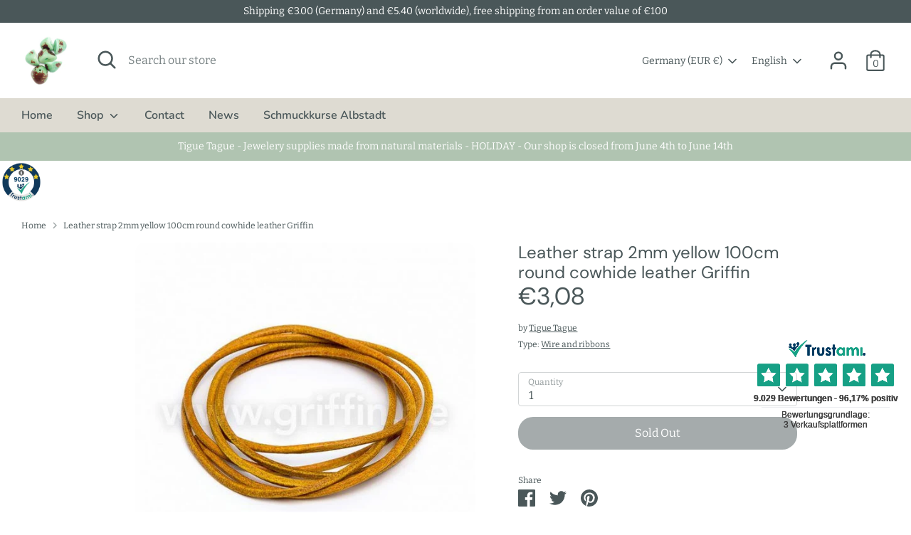

--- FILE ---
content_type: text/html; charset=utf-8
request_url: https://www.tiguetague.com/en/products/lederband-2mm-gelb-100cm-rindsrundleder-griffin
body_size: 93499
content:
<!doctype html>
<html class="no-js supports-no-cookies" lang="en">
<head>





  <!-- Google Tag Manager -->
<script>(function(w,d,s,l,i){w[l]=w[l]||[];w[l].push({'gtm.start':
new Date().getTime(),event:'gtm.js'});var f=d.getElementsByTagName(s)[0],
j=d.createElement(s),dl=l!='dataLayer'?'&l='+l:'';j.async=true;j.src=
'https://www.googletagmanager.com/gtm.js?id='+i+dl;f.parentNode.insertBefore(j,f);
})(window,document,'script','dataLayer','GTM-W4PJZQDC');</script>
<!-- End Google Tag Manager --><title>Leather strap 2mm yellow 100cm round cowhide leather Griffin
&ndash; Tigue Tague - Onlineshop für Naturperlen</title><meta name="description" content="A yellow leather strap of 2mm thickness and 100cm length. This high quality leather strap from Griffin is 2mm thick and 100cm long. The leather is cowhide and, as a natural product, is particularly suitable for people who suffer from metal intolerance. The leather straps come from German production and are not greased."><meta name="google-site-verification" content="w68Ctif8kOYVj14rLsUXE3zah63LE6kT1oHEFJ-au0E" />
  <!-- Boost 2.2.0 -->
  <meta charset="utf-8" />
<meta name="viewport" content="width=device-width,initial-scale=1.0" />
<meta http-equiv="X-UA-Compatible" content="IE=edge">

<link rel="preconnect" href="https://cdn.shopify.com" crossorigin>
<link rel="preconnect" href="https://fonts.shopify.com" crossorigin>
<link rel="preconnect" href="https://monorail-edge.shopifysvc.com"><link rel="preload" as="font" href="//www.tiguetague.com/cdn/fonts/bitter/bitter_n4.0eb1d888c7dcf4b324dcc95156ce047a083f85f9.woff2" type="font/woff2" crossorigin><link rel="preload" as="font" href="//www.tiguetague.com/cdn/fonts/bitter/bitter_n7.6f54d15cb20937e632243f04624136dd03296182.woff2" type="font/woff2" crossorigin><link rel="preload" as="font" href="//www.tiguetague.com/cdn/fonts/bitter/bitter_i4.67df40d17d77ae12f13ff551bfa685c46846abc0.woff2" type="font/woff2" crossorigin><link rel="preload" as="font" href="//www.tiguetague.com/cdn/fonts/bitter/bitter_i7.485957fb58715eb0a05a877c35d35fd280cb7e07.woff2" type="font/woff2" crossorigin><link rel="preload" as="font" href="//www.tiguetague.com/cdn/fonts/nunito/nunito_n6.1a6c50dce2e2b3b0d31e02dbd9146b5064bea503.woff2" type="font/woff2" crossorigin><link rel="preload" as="font" href="//www.tiguetague.com/cdn/fonts/dm_sans/dmsans_n4.ec80bd4dd7e1a334c969c265873491ae56018d72.woff2" type="font/woff2" crossorigin><link rel="preload" as="font" href="//www.tiguetague.com/cdn/fonts/nunito/nunito_n6.1a6c50dce2e2b3b0d31e02dbd9146b5064bea503.woff2" type="font/woff2" crossorigin><link rel="preload" href="//www.tiguetague.com/cdn/shop/t/2/assets/vendor.min.js?v=70049190957510784931649400339" as="script">
<link rel="preload" href="//www.tiguetague.com/cdn/shop/t/2/assets/theme.js?v=174556914035107733011649400338" as="script"><link rel="canonical" href="https://www.tiguetague.com/en/products/lederband-2mm-gelb-100cm-rindsrundleder-griffin" /><meta name="description" content="A yellow leather strap of 2mm thickness and 100cm length. This high quality leather strap from Griffin is 2mm thick and 100cm long. The leather is cowhide and, as a natural product, is particularly suitable for people who suffer from metal intolerance. The leather straps come from German production and are not greased.">
  <meta name="theme-color" content="#4a5759">
  <meta property="og:site_name" content="Tigue Tague - Onlineshop für Naturperlen">
<meta property="og:url" content="https://www.tiguetague.com/en/products/lederband-2mm-gelb-100cm-rindsrundleder-griffin">
<meta property="og:title" content="Leather strap 2mm yellow 100cm round cowhide leather Griffin">
<meta property="og:type" content="product">
<meta property="og:description" content="A yellow leather strap of 2mm thickness and 100cm length. This high quality leather strap from Griffin is 2mm thick and 100cm long. The leather is cowhide and, as a natural product, is particularly suitable for people who suffer from metal intolerance. The leather straps come from German production and are not greased."><meta property="og:image" content="http://www.tiguetague.com/cdn/shop/products/il_570xN.902071565_c13b_1200x1200.jpg?v=1651227319">
  <meta property="og:image:secure_url" content="https://www.tiguetague.com/cdn/shop/products/il_570xN.902071565_c13b_1200x1200.jpg?v=1651227319">
  <meta property="og:image:width" content="570">
  <meta property="og:image:height" content="570"><meta property="og:price:amount" content="3,08">
  <meta property="og:price:currency" content="EUR"><meta name="twitter:site" content="@tiguetague"><meta name="twitter:card" content="summary_large_image">
<meta name="twitter:title" content="Leather strap 2mm yellow 100cm round cowhide leather Griffin">
<meta name="twitter:description" content="A yellow leather strap of 2mm thickness and 100cm length. This high quality leather strap from Griffin is 2mm thick and 100cm long. The leather is cowhide and, as a natural product, is particularly suitable for people who suffer from metal intolerance. The leather straps come from German production and are not greased.">

  <link href="//www.tiguetague.com/cdn/shop/t/2/assets/styles.css?v=151650624517026002931765896088" rel="stylesheet" type="text/css" media="all" />
  <script>
    document.documentElement.className = document.documentElement.className.replace('no-js', 'js');
    window.theme = window.theme || {};
    window.slate = window.slate || {};
    theme.moneyFormatWithCodeForProductsPreference = "€{{amount_with_comma_separator}}";
    theme.moneyFormatWithCodeForCartPreference = "€{{amount_with_comma_separator}}";
    theme.moneyFormat = "€{{amount_with_comma_separator}}";
    theme.strings = {
      addToCart: "Add to Cart",
      unavailable: "Unavailable",
      addressError: "Error looking up that address",
      addressNoResults: "No results for that address",
      addressQueryLimit: "You have exceeded the Google API usage limit. Consider upgrading to a \u003ca href=\"https:\/\/developers.google.com\/maps\/premium\/usage-limits\"\u003ePremium Plan\u003c\/a\u003e.",
      authError: "There was a problem authenticating your Google Maps API Key.",
      addingToCart: "Adding",
      addedToCart: "Added",
      addedToCartPopupTitle: "Added:",
      addedToCartPopupItems: "Items",
      addedToCartPopupSubtotal: "Subtotal",
      addedToCartPopupGoToCart: "Checkout",
      cartTermsNotChecked: "You must agree to the terms and conditions before continuing.",
      searchLoading: "Loading",
      searchMoreResults: "See all results",
      searchNoResults: "No results",
      priceFrom: "From",
      quantityTooHigh: "You can only have [[ quantity ]] in your cart",
      onSale: "On Sale",
      soldOut: "Sold Out",
      in_stock: "In stock",
      low_stock: "Low stock",
      only_x_left: "[[ quantity ]] in stock",
      single_unit_available: "1 available",
      x_units_available: "[[ quantity ]] in stock, ready to ship",
      unitPriceSeparator: " \/ ",
      close: "Close",
      cart_shipping_calculator_hide_calculator: "Hide shipping calculator",
      cart_shipping_calculator_title: "Get shipping estimates",
      cart_general_hide_note: "Hide instructions for seller",
      cart_general_show_note: "Add instructions for seller",
      previous: "Previous",
      next: "Next"
    };
    theme.routes = {
      account_login_url: '/en/account/login',
      account_register_url: '/en/account/register',
      account_addresses_url: '/en/account/addresses',
      search_url: '/en/search',
      cart_url: '/en/cart',
      cart_add_url: '/en/cart/add',
      cart_change_url: '/en/cart/change',
      product_recommendations_url: '/en/recommendations/products'
    };
    theme.settings = {
      dynamicQtyOpts: true,
      saleLabelEnabled: true,
      soldLabelEnabled: true,
      uniformProductGridImagesEnabled: false
    };
  </script><script>window.performance && window.performance.mark && window.performance.mark('shopify.content_for_header.start');</script><meta id="shopify-digital-wallet" name="shopify-digital-wallet" content="/64388366550/digital_wallets/dialog">
<meta name="shopify-checkout-api-token" content="74b16b9149d35784b74029462e26a7b2">
<meta id="in-context-paypal-metadata" data-shop-id="64388366550" data-venmo-supported="false" data-environment="production" data-locale="en_US" data-paypal-v4="true" data-currency="EUR">
<link rel="alternate" hreflang="x-default" href="https://www.tiguetague.com/products/lederband-2mm-gelb-100cm-rindsrundleder-griffin">
<link rel="alternate" hreflang="de" href="https://www.tiguetague.com/products/lederband-2mm-gelb-100cm-rindsrundleder-griffin">
<link rel="alternate" hreflang="en" href="https://www.tiguetague.com/en/products/lederband-2mm-gelb-100cm-rindsrundleder-griffin">
<link rel="alternate" hreflang="en-FR" href="https://www.tiguetague.com/en-fr/products/lederband-2mm-gelb-100cm-rindsrundleder-griffin">
<link rel="alternate" hreflang="de-FR" href="https://www.tiguetague.com/de-fr/products/lederband-2mm-gelb-100cm-rindsrundleder-griffin">
<link rel="alternate" hreflang="de-NL" href="https://www.tiguetague.com/de-nl/products/lederband-2mm-gelb-100cm-rindsrundleder-griffin">
<link rel="alternate" hreflang="en-NL" href="https://www.tiguetague.com/en-nl/products/lederband-2mm-gelb-100cm-rindsrundleder-griffin">
<link rel="alternate" hreflang="en-IT" href="https://www.tiguetague.com/en-it/products/lederband-2mm-gelb-100cm-rindsrundleder-griffin">
<link rel="alternate" hreflang="de-IT" href="https://www.tiguetague.com/de-it/products/lederband-2mm-gelb-100cm-rindsrundleder-griffin">
<link rel="alternate" hreflang="de-CH" href="https://www.tiguetague.com/de-ch/products/lederband-2mm-gelb-100cm-rindsrundleder-griffin">
<link rel="alternate" hreflang="en-CH" href="https://www.tiguetague.com/en-ch/products/lederband-2mm-gelb-100cm-rindsrundleder-griffin">
<link rel="alternate" hreflang="en-BE" href="https://www.tiguetague.com/en-be/products/lederband-2mm-gelb-100cm-rindsrundleder-griffin">
<link rel="alternate" hreflang="de-BE" href="https://www.tiguetague.com/de-be/products/lederband-2mm-gelb-100cm-rindsrundleder-griffin">
<link rel="alternate" hreflang="en-TR" href="https://www.tiguetague.com/en-tr/products/lederband-2mm-gelb-100cm-rindsrundleder-griffin">
<link rel="alternate" hreflang="de-TR" href="https://www.tiguetague.com/de-tr/products/lederband-2mm-gelb-100cm-rindsrundleder-griffin">
<link rel="alternate" hreflang="en-JP" href="https://www.tiguetague.com/en-jp/products/lederband-2mm-gelb-100cm-rindsrundleder-griffin">
<link rel="alternate" hreflang="de-JP" href="https://www.tiguetague.com/de-jp/products/lederband-2mm-gelb-100cm-rindsrundleder-griffin">
<link rel="alternate" hreflang="en-IE" href="https://www.tiguetague.com/en-ie/products/lederband-2mm-gelb-100cm-rindsrundleder-griffin">
<link rel="alternate" hreflang="de-IE" href="https://www.tiguetague.com/de-ie/products/lederband-2mm-gelb-100cm-rindsrundleder-griffin">
<link rel="alternate" hreflang="en-FI" href="https://www.tiguetague.com/en-fi/products/lederband-2mm-gelb-100cm-rindsrundleder-griffin">
<link rel="alternate" hreflang="de-FI" href="https://www.tiguetague.com/de-fi/products/lederband-2mm-gelb-100cm-rindsrundleder-griffin">
<link rel="alternate" hreflang="en-PT" href="https://www.tiguetague.com/en-pt/products/lederband-2mm-gelb-100cm-rindsrundleder-griffin">
<link rel="alternate" hreflang="de-PT" href="https://www.tiguetague.com/de-pt/products/lederband-2mm-gelb-100cm-rindsrundleder-griffin">
<link rel="alternate" hreflang="en-CZ" href="https://www.tiguetague.com/en-cz/products/lederband-2mm-gelb-100cm-rindsrundleder-griffin">
<link rel="alternate" hreflang="de-CZ" href="https://www.tiguetague.com/de-cz/products/lederband-2mm-gelb-100cm-rindsrundleder-griffin">
<link rel="alternate" hreflang="en-HU" href="https://www.tiguetague.com/en-hu/products/lederband-2mm-gelb-100cm-rindsrundleder-griffin">
<link rel="alternate" hreflang="de-HU" href="https://www.tiguetague.com/de-hu/products/lederband-2mm-gelb-100cm-rindsrundleder-griffin">
<link rel="alternate" hreflang="en-IL" href="https://www.tiguetague.com/en-il/products/lederband-2mm-gelb-100cm-rindsrundleder-griffin">
<link rel="alternate" hreflang="de-IL" href="https://www.tiguetague.com/de-il/products/lederband-2mm-gelb-100cm-rindsrundleder-griffin">
<link rel="alternate" hreflang="en-SI" href="https://www.tiguetague.com/en-si/products/lederband-2mm-gelb-100cm-rindsrundleder-griffin">
<link rel="alternate" hreflang="de-SI" href="https://www.tiguetague.com/de-si/products/lederband-2mm-gelb-100cm-rindsrundleder-griffin">
<link rel="alternate" hreflang="en-MA" href="https://www.tiguetague.com/en-ma/products/lederband-2mm-gelb-100cm-rindsrundleder-griffin">
<link rel="alternate" hreflang="de-MA" href="https://www.tiguetague.com/de-ma/products/lederband-2mm-gelb-100cm-rindsrundleder-griffin">
<link rel="alternate" hreflang="en-EE" href="https://www.tiguetague.com/en-eu/products/lederband-2mm-gelb-100cm-rindsrundleder-griffin">
<link rel="alternate" hreflang="de-EE" href="https://www.tiguetague.com/de-eu/products/lederband-2mm-gelb-100cm-rindsrundleder-griffin">
<link rel="alternate" hreflang="en-LT" href="https://www.tiguetague.com/en-eu/products/lederband-2mm-gelb-100cm-rindsrundleder-griffin">
<link rel="alternate" hreflang="de-LT" href="https://www.tiguetague.com/de-eu/products/lederband-2mm-gelb-100cm-rindsrundleder-griffin">
<link rel="alternate" hreflang="en-HR" href="https://www.tiguetague.com/en-eu/products/lederband-2mm-gelb-100cm-rindsrundleder-griffin">
<link rel="alternate" hreflang="de-HR" href="https://www.tiguetague.com/de-eu/products/lederband-2mm-gelb-100cm-rindsrundleder-griffin">
<link rel="alternate" hreflang="en-LV" href="https://www.tiguetague.com/en-eu/products/lederband-2mm-gelb-100cm-rindsrundleder-griffin">
<link rel="alternate" hreflang="de-LV" href="https://www.tiguetague.com/de-eu/products/lederband-2mm-gelb-100cm-rindsrundleder-griffin">
<link rel="alternate" hreflang="en-MT" href="https://www.tiguetague.com/en-eu/products/lederband-2mm-gelb-100cm-rindsrundleder-griffin">
<link rel="alternate" hreflang="de-MT" href="https://www.tiguetague.com/de-eu/products/lederband-2mm-gelb-100cm-rindsrundleder-griffin">
<link rel="alternate" type="application/json+oembed" href="https://www.tiguetague.com/en/products/lederband-2mm-gelb-100cm-rindsrundleder-griffin.oembed">
<script async="async" src="/checkouts/internal/preloads.js?locale=en-DE"></script>
<link rel="preconnect" href="https://shop.app" crossorigin="anonymous">
<script async="async" src="https://shop.app/checkouts/internal/preloads.js?locale=en-DE&shop_id=64388366550" crossorigin="anonymous"></script>
<script id="apple-pay-shop-capabilities" type="application/json">{"shopId":64388366550,"countryCode":"DE","currencyCode":"EUR","merchantCapabilities":["supports3DS"],"merchantId":"gid:\/\/shopify\/Shop\/64388366550","merchantName":"Tigue Tague - Onlineshop für Naturperlen","requiredBillingContactFields":["postalAddress","email"],"requiredShippingContactFields":["postalAddress","email"],"shippingType":"shipping","supportedNetworks":["visa","maestro","masterCard","amex"],"total":{"type":"pending","label":"Tigue Tague - Onlineshop für Naturperlen","amount":"1.00"},"shopifyPaymentsEnabled":true,"supportsSubscriptions":true}</script>
<script id="shopify-features" type="application/json">{"accessToken":"74b16b9149d35784b74029462e26a7b2","betas":["rich-media-storefront-analytics"],"domain":"www.tiguetague.com","predictiveSearch":true,"shopId":64388366550,"locale":"en"}</script>
<script>var Shopify = Shopify || {};
Shopify.shop = "svenja-jetter.myshopify.com";
Shopify.locale = "en";
Shopify.currency = {"active":"EUR","rate":"1.0"};
Shopify.country = "DE";
Shopify.theme = {"name":"Boost","id":132309549270,"schema_name":"Boost","schema_version":"2.2.0","theme_store_id":863,"role":"main"};
Shopify.theme.handle = "null";
Shopify.theme.style = {"id":null,"handle":null};
Shopify.cdnHost = "www.tiguetague.com/cdn";
Shopify.routes = Shopify.routes || {};
Shopify.routes.root = "/en/";</script>
<script type="module">!function(o){(o.Shopify=o.Shopify||{}).modules=!0}(window);</script>
<script>!function(o){function n(){var o=[];function n(){o.push(Array.prototype.slice.apply(arguments))}return n.q=o,n}var t=o.Shopify=o.Shopify||{};t.loadFeatures=n(),t.autoloadFeatures=n()}(window);</script>
<script>
  window.ShopifyPay = window.ShopifyPay || {};
  window.ShopifyPay.apiHost = "shop.app\/pay";
  window.ShopifyPay.redirectState = null;
</script>
<script id="shop-js-analytics" type="application/json">{"pageType":"product"}</script>
<script defer="defer" async type="module" src="//www.tiguetague.com/cdn/shopifycloud/shop-js/modules/v2/client.init-shop-cart-sync_BT-GjEfc.en.esm.js"></script>
<script defer="defer" async type="module" src="//www.tiguetague.com/cdn/shopifycloud/shop-js/modules/v2/chunk.common_D58fp_Oc.esm.js"></script>
<script defer="defer" async type="module" src="//www.tiguetague.com/cdn/shopifycloud/shop-js/modules/v2/chunk.modal_xMitdFEc.esm.js"></script>
<script type="module">
  await import("//www.tiguetague.com/cdn/shopifycloud/shop-js/modules/v2/client.init-shop-cart-sync_BT-GjEfc.en.esm.js");
await import("//www.tiguetague.com/cdn/shopifycloud/shop-js/modules/v2/chunk.common_D58fp_Oc.esm.js");
await import("//www.tiguetague.com/cdn/shopifycloud/shop-js/modules/v2/chunk.modal_xMitdFEc.esm.js");

  window.Shopify.SignInWithShop?.initShopCartSync?.({"fedCMEnabled":true,"windoidEnabled":true});

</script>
<script>
  window.Shopify = window.Shopify || {};
  if (!window.Shopify.featureAssets) window.Shopify.featureAssets = {};
  window.Shopify.featureAssets['shop-js'] = {"shop-cart-sync":["modules/v2/client.shop-cart-sync_DZOKe7Ll.en.esm.js","modules/v2/chunk.common_D58fp_Oc.esm.js","modules/v2/chunk.modal_xMitdFEc.esm.js"],"init-fed-cm":["modules/v2/client.init-fed-cm_B6oLuCjv.en.esm.js","modules/v2/chunk.common_D58fp_Oc.esm.js","modules/v2/chunk.modal_xMitdFEc.esm.js"],"shop-cash-offers":["modules/v2/client.shop-cash-offers_D2sdYoxE.en.esm.js","modules/v2/chunk.common_D58fp_Oc.esm.js","modules/v2/chunk.modal_xMitdFEc.esm.js"],"shop-login-button":["modules/v2/client.shop-login-button_QeVjl5Y3.en.esm.js","modules/v2/chunk.common_D58fp_Oc.esm.js","modules/v2/chunk.modal_xMitdFEc.esm.js"],"pay-button":["modules/v2/client.pay-button_DXTOsIq6.en.esm.js","modules/v2/chunk.common_D58fp_Oc.esm.js","modules/v2/chunk.modal_xMitdFEc.esm.js"],"shop-button":["modules/v2/client.shop-button_DQZHx9pm.en.esm.js","modules/v2/chunk.common_D58fp_Oc.esm.js","modules/v2/chunk.modal_xMitdFEc.esm.js"],"avatar":["modules/v2/client.avatar_BTnouDA3.en.esm.js"],"init-windoid":["modules/v2/client.init-windoid_CR1B-cfM.en.esm.js","modules/v2/chunk.common_D58fp_Oc.esm.js","modules/v2/chunk.modal_xMitdFEc.esm.js"],"init-shop-for-new-customer-accounts":["modules/v2/client.init-shop-for-new-customer-accounts_C_vY_xzh.en.esm.js","modules/v2/client.shop-login-button_QeVjl5Y3.en.esm.js","modules/v2/chunk.common_D58fp_Oc.esm.js","modules/v2/chunk.modal_xMitdFEc.esm.js"],"init-shop-email-lookup-coordinator":["modules/v2/client.init-shop-email-lookup-coordinator_BI7n9ZSv.en.esm.js","modules/v2/chunk.common_D58fp_Oc.esm.js","modules/v2/chunk.modal_xMitdFEc.esm.js"],"init-shop-cart-sync":["modules/v2/client.init-shop-cart-sync_BT-GjEfc.en.esm.js","modules/v2/chunk.common_D58fp_Oc.esm.js","modules/v2/chunk.modal_xMitdFEc.esm.js"],"shop-toast-manager":["modules/v2/client.shop-toast-manager_DiYdP3xc.en.esm.js","modules/v2/chunk.common_D58fp_Oc.esm.js","modules/v2/chunk.modal_xMitdFEc.esm.js"],"init-customer-accounts":["modules/v2/client.init-customer-accounts_D9ZNqS-Q.en.esm.js","modules/v2/client.shop-login-button_QeVjl5Y3.en.esm.js","modules/v2/chunk.common_D58fp_Oc.esm.js","modules/v2/chunk.modal_xMitdFEc.esm.js"],"init-customer-accounts-sign-up":["modules/v2/client.init-customer-accounts-sign-up_iGw4briv.en.esm.js","modules/v2/client.shop-login-button_QeVjl5Y3.en.esm.js","modules/v2/chunk.common_D58fp_Oc.esm.js","modules/v2/chunk.modal_xMitdFEc.esm.js"],"shop-follow-button":["modules/v2/client.shop-follow-button_CqMgW2wH.en.esm.js","modules/v2/chunk.common_D58fp_Oc.esm.js","modules/v2/chunk.modal_xMitdFEc.esm.js"],"checkout-modal":["modules/v2/client.checkout-modal_xHeaAweL.en.esm.js","modules/v2/chunk.common_D58fp_Oc.esm.js","modules/v2/chunk.modal_xMitdFEc.esm.js"],"shop-login":["modules/v2/client.shop-login_D91U-Q7h.en.esm.js","modules/v2/chunk.common_D58fp_Oc.esm.js","modules/v2/chunk.modal_xMitdFEc.esm.js"],"lead-capture":["modules/v2/client.lead-capture_BJmE1dJe.en.esm.js","modules/v2/chunk.common_D58fp_Oc.esm.js","modules/v2/chunk.modal_xMitdFEc.esm.js"],"payment-terms":["modules/v2/client.payment-terms_Ci9AEqFq.en.esm.js","modules/v2/chunk.common_D58fp_Oc.esm.js","modules/v2/chunk.modal_xMitdFEc.esm.js"]};
</script>
<script>(function() {
  var isLoaded = false;
  function asyncLoad() {
    if (isLoaded) return;
    isLoaded = true;
    var urls = ["\/\/cdn.shopify.com\/proxy\/0075ca6f112f9d09fda75063beaf5564d815bbbdabbcb4cdf776f7b4d63c1039\/shpy.cleverreach.com\/scripts\/mailing?shop=svenja-jetter.myshopify.com\u0026sp-cache-control=cHVibGljLCBtYXgtYWdlPTkwMA","\/\/cdn.shopify.com\/proxy\/e476f332b101a7b544b1d1fba1dcc8025363c951d8ea18bb9ebfad2820ecf72c\/shpy.cleverreach.com\/scripts\/form?shop=svenja-jetter.myshopify.com\u0026sp-cache-control=cHVibGljLCBtYXgtYWdlPTkwMA"];
    for (var i = 0; i < urls.length; i++) {
      var s = document.createElement('script');
      s.type = 'text/javascript';
      s.async = true;
      s.src = urls[i];
      var x = document.getElementsByTagName('script')[0];
      x.parentNode.insertBefore(s, x);
    }
  };
  if(window.attachEvent) {
    window.attachEvent('onload', asyncLoad);
  } else {
    window.addEventListener('load', asyncLoad, false);
  }
})();</script>
<script id="__st">var __st={"a":64388366550,"offset":3600,"reqid":"4849903e-c8af-4621-97b1-6e50fd7da598-1769507840","pageurl":"www.tiguetague.com\/en\/products\/lederband-2mm-gelb-100cm-rindsrundleder-griffin","u":"2a5494b56bd7","p":"product","rtyp":"product","rid":7637333410006};</script>
<script>window.ShopifyPaypalV4VisibilityTracking = true;</script>
<script id="captcha-bootstrap">!function(){'use strict';const t='contact',e='account',n='new_comment',o=[[t,t],['blogs',n],['comments',n],[t,'customer']],c=[[e,'customer_login'],[e,'guest_login'],[e,'recover_customer_password'],[e,'create_customer']],r=t=>t.map((([t,e])=>`form[action*='/${t}']:not([data-nocaptcha='true']) input[name='form_type'][value='${e}']`)).join(','),a=t=>()=>t?[...document.querySelectorAll(t)].map((t=>t.form)):[];function s(){const t=[...o],e=r(t);return a(e)}const i='password',u='form_key',d=['recaptcha-v3-token','g-recaptcha-response','h-captcha-response',i],f=()=>{try{return window.sessionStorage}catch{return}},m='__shopify_v',_=t=>t.elements[u];function p(t,e,n=!1){try{const o=window.sessionStorage,c=JSON.parse(o.getItem(e)),{data:r}=function(t){const{data:e,action:n}=t;return t[m]||n?{data:e,action:n}:{data:t,action:n}}(c);for(const[e,n]of Object.entries(r))t.elements[e]&&(t.elements[e].value=n);n&&o.removeItem(e)}catch(o){console.error('form repopulation failed',{error:o})}}const l='form_type',E='cptcha';function T(t){t.dataset[E]=!0}const w=window,h=w.document,L='Shopify',v='ce_forms',y='captcha';let A=!1;((t,e)=>{const n=(g='f06e6c50-85a8-45c8-87d0-21a2b65856fe',I='https://cdn.shopify.com/shopifycloud/storefront-forms-hcaptcha/ce_storefront_forms_captcha_hcaptcha.v1.5.2.iife.js',D={infoText:'Protected by hCaptcha',privacyText:'Privacy',termsText:'Terms'},(t,e,n)=>{const o=w[L][v],c=o.bindForm;if(c)return c(t,g,e,D).then(n);var r;o.q.push([[t,g,e,D],n]),r=I,A||(h.body.append(Object.assign(h.createElement('script'),{id:'captcha-provider',async:!0,src:r})),A=!0)});var g,I,D;w[L]=w[L]||{},w[L][v]=w[L][v]||{},w[L][v].q=[],w[L][y]=w[L][y]||{},w[L][y].protect=function(t,e){n(t,void 0,e),T(t)},Object.freeze(w[L][y]),function(t,e,n,w,h,L){const[v,y,A,g]=function(t,e,n){const i=e?o:[],u=t?c:[],d=[...i,...u],f=r(d),m=r(i),_=r(d.filter((([t,e])=>n.includes(e))));return[a(f),a(m),a(_),s()]}(w,h,L),I=t=>{const e=t.target;return e instanceof HTMLFormElement?e:e&&e.form},D=t=>v().includes(t);t.addEventListener('submit',(t=>{const e=I(t);if(!e)return;const n=D(e)&&!e.dataset.hcaptchaBound&&!e.dataset.recaptchaBound,o=_(e),c=g().includes(e)&&(!o||!o.value);(n||c)&&t.preventDefault(),c&&!n&&(function(t){try{if(!f())return;!function(t){const e=f();if(!e)return;const n=_(t);if(!n)return;const o=n.value;o&&e.removeItem(o)}(t);const e=Array.from(Array(32),(()=>Math.random().toString(36)[2])).join('');!function(t,e){_(t)||t.append(Object.assign(document.createElement('input'),{type:'hidden',name:u})),t.elements[u].value=e}(t,e),function(t,e){const n=f();if(!n)return;const o=[...t.querySelectorAll(`input[type='${i}']`)].map((({name:t})=>t)),c=[...d,...o],r={};for(const[a,s]of new FormData(t).entries())c.includes(a)||(r[a]=s);n.setItem(e,JSON.stringify({[m]:1,action:t.action,data:r}))}(t,e)}catch(e){console.error('failed to persist form',e)}}(e),e.submit())}));const S=(t,e)=>{t&&!t.dataset[E]&&(n(t,e.some((e=>e===t))),T(t))};for(const o of['focusin','change'])t.addEventListener(o,(t=>{const e=I(t);D(e)&&S(e,y())}));const B=e.get('form_key'),M=e.get(l),P=B&&M;t.addEventListener('DOMContentLoaded',(()=>{const t=y();if(P)for(const e of t)e.elements[l].value===M&&p(e,B);[...new Set([...A(),...v().filter((t=>'true'===t.dataset.shopifyCaptcha))])].forEach((e=>S(e,t)))}))}(h,new URLSearchParams(w.location.search),n,t,e,['guest_login'])})(!1,!0)}();</script>
<script integrity="sha256-4kQ18oKyAcykRKYeNunJcIwy7WH5gtpwJnB7kiuLZ1E=" data-source-attribution="shopify.loadfeatures" defer="defer" src="//www.tiguetague.com/cdn/shopifycloud/storefront/assets/storefront/load_feature-a0a9edcb.js" crossorigin="anonymous"></script>
<script crossorigin="anonymous" defer="defer" src="//www.tiguetague.com/cdn/shopifycloud/storefront/assets/shopify_pay/storefront-65b4c6d7.js?v=20250812"></script>
<script data-source-attribution="shopify.dynamic_checkout.dynamic.init">var Shopify=Shopify||{};Shopify.PaymentButton=Shopify.PaymentButton||{isStorefrontPortableWallets:!0,init:function(){window.Shopify.PaymentButton.init=function(){};var t=document.createElement("script");t.src="https://www.tiguetague.com/cdn/shopifycloud/portable-wallets/latest/portable-wallets.en.js",t.type="module",document.head.appendChild(t)}};
</script>
<script data-source-attribution="shopify.dynamic_checkout.buyer_consent">
  function portableWalletsHideBuyerConsent(e){var t=document.getElementById("shopify-buyer-consent"),n=document.getElementById("shopify-subscription-policy-button");t&&n&&(t.classList.add("hidden"),t.setAttribute("aria-hidden","true"),n.removeEventListener("click",e))}function portableWalletsShowBuyerConsent(e){var t=document.getElementById("shopify-buyer-consent"),n=document.getElementById("shopify-subscription-policy-button");t&&n&&(t.classList.remove("hidden"),t.removeAttribute("aria-hidden"),n.addEventListener("click",e))}window.Shopify?.PaymentButton&&(window.Shopify.PaymentButton.hideBuyerConsent=portableWalletsHideBuyerConsent,window.Shopify.PaymentButton.showBuyerConsent=portableWalletsShowBuyerConsent);
</script>
<script data-source-attribution="shopify.dynamic_checkout.cart.bootstrap">document.addEventListener("DOMContentLoaded",(function(){function t(){return document.querySelector("shopify-accelerated-checkout-cart, shopify-accelerated-checkout")}if(t())Shopify.PaymentButton.init();else{new MutationObserver((function(e,n){t()&&(Shopify.PaymentButton.init(),n.disconnect())})).observe(document.body,{childList:!0,subtree:!0})}}));
</script>
<link id="shopify-accelerated-checkout-styles" rel="stylesheet" media="screen" href="https://www.tiguetague.com/cdn/shopifycloud/portable-wallets/latest/accelerated-checkout-backwards-compat.css" crossorigin="anonymous">
<style id="shopify-accelerated-checkout-cart">
        #shopify-buyer-consent {
  margin-top: 1em;
  display: inline-block;
  width: 100%;
}

#shopify-buyer-consent.hidden {
  display: none;
}

#shopify-subscription-policy-button {
  background: none;
  border: none;
  padding: 0;
  text-decoration: underline;
  font-size: inherit;
  cursor: pointer;
}

#shopify-subscription-policy-button::before {
  box-shadow: none;
}

      </style>
<script id="sections-script" data-sections="product-recommendations" defer="defer" src="//www.tiguetague.com/cdn/shop/t/2/compiled_assets/scripts.js?v=304"></script>
<script>window.performance && window.performance.mark && window.performance.mark('shopify.content_for_header.end');</script>
  <meta name="p:domain_verify" content="e646fe51078d0ed82168f466cc906051"/>
<!-- BEGIN app block: shopify://apps/complianz-gdpr-cookie-consent/blocks/bc-block/e49729f0-d37d-4e24-ac65-e0e2f472ac27 -->

    
    
<link id='complianz-css' rel="stylesheet" href=https://cdn.shopify.com/extensions/019be05e-f673-7a8f-bd4e-ed0da9930f96/gdpr-legal-cookie-75/assets/complainz.css media="print" onload="this.media='all'">
    <style>
        #Compliance-iframe.Compliance-iframe-branded > div.purposes-header,
        #Compliance-iframe.Compliance-iframe-branded > div.cmplc-cmp-header,
        #purposes-container > div.purposes-header,
        #Compliance-cs-banner .Compliance-cs-brand {
            background-color: #edafb8 !important;
            color: #000000!important;
        }
        #Compliance-iframe.Compliance-iframe-branded .purposes-header .cmplc-btn-cp ,
        #Compliance-iframe.Compliance-iframe-branded .purposes-header .cmplc-btn-cp:hover,
        #Compliance-iframe.Compliance-iframe-branded .purposes-header .cmplc-btn-back:hover  {
            background-color: #ffffff !important;
            opacity: 1 !important;
        }
        #Compliance-cs-banner .cmplc-toggle .cmplc-toggle-label {
            color: #edafb8!important;
        }
        #Compliance-iframe.Compliance-iframe-branded .purposes-header .cmplc-btn-cp:hover,
        #Compliance-iframe.Compliance-iframe-branded .purposes-header .cmplc-btn-back:hover {
            background-color: #000000!important;
            color: #edafb8!important;
        }
        #Compliance-cs-banner #Compliance-cs-title {
            font-size: 14px !important;
        }
        #Compliance-cs-banner .Compliance-cs-content,
        #Compliance-cs-title,
        .cmplc-toggle-checkbox.granular-control-checkbox span {
            background-color: #edafb8 !important;
            color: #000000 !important;
            font-size: 14px !important;
        }
        #Compliance-cs-banner .Compliance-cs-close-btn {
            font-size: 14px !important;
            background-color: #edafb8 !important;
        }
        #Compliance-cs-banner .Compliance-cs-opt-group {
            color: #edafb8 !important;
        }
        #Compliance-cs-banner .Compliance-cs-opt-group button,
        .Compliance-alert button.Compliance-button-cancel {
            background-color: #000701!important;
            color: #faf5f5!important;
        }
        #Compliance-cs-banner .Compliance-cs-opt-group button.Compliance-cs-accept-btn,
        #Compliance-cs-banner .Compliance-cs-opt-group button.Compliance-cs-btn-primary,
        .Compliance-alert button.Compliance-button-confirm {
            background-color: #000701 !important;
            color: #faf5f5 !important;
        }
        #Compliance-cs-banner .Compliance-cs-opt-group button.Compliance-cs-reject-btn {
            background-color: #000701!important;
            color: #faf5f5!important;
        }

        #Compliance-cs-banner .Compliance-banner-content button {
            cursor: pointer !important;
            color: currentColor !important;
            text-decoration: underline !important;
            border: none !important;
            background-color: transparent !important;
            font-size: 100% !important;
            padding: 0 !important;
        }

        #Compliance-cs-banner .Compliance-cs-opt-group button {
            border-radius: 4px !important;
            padding-block: 10px !important;
        }
        @media (min-width: 640px) {
            #Compliance-cs-banner.Compliance-cs-default-floating:not(.Compliance-cs-top):not(.Compliance-cs-center) .Compliance-cs-container, #Compliance-cs-banner.Compliance-cs-default-floating:not(.Compliance-cs-bottom):not(.Compliance-cs-center) .Compliance-cs-container, #Compliance-cs-banner.Compliance-cs-default-floating.Compliance-cs-center:not(.Compliance-cs-top):not(.Compliance-cs-bottom) .Compliance-cs-container {
                width: 560px !important;
            }
            #Compliance-cs-banner.Compliance-cs-default-floating:not(.Compliance-cs-top):not(.Compliance-cs-center) .Compliance-cs-opt-group, #Compliance-cs-banner.Compliance-cs-default-floating:not(.Compliance-cs-bottom):not(.Compliance-cs-center) .Compliance-cs-opt-group, #Compliance-cs-banner.Compliance-cs-default-floating.Compliance-cs-center:not(.Compliance-cs-top):not(.Compliance-cs-bottom) .Compliance-cs-opt-group {
                flex-direction: row !important;
            }
            #Compliance-cs-banner .Compliance-cs-opt-group button:not(:last-of-type),
            #Compliance-cs-banner .Compliance-cs-opt-group button {
                margin-right: 4px !important;
            }
            #Compliance-cs-banner .Compliance-cs-container .Compliance-cs-brand {
                position: absolute !important;
                inset-block-start: 6px;
            }
        }
        #Compliance-cs-banner.Compliance-cs-default-floating:not(.Compliance-cs-top):not(.Compliance-cs-center) .Compliance-cs-opt-group > div, #Compliance-cs-banner.Compliance-cs-default-floating:not(.Compliance-cs-bottom):not(.Compliance-cs-center) .Compliance-cs-opt-group > div, #Compliance-cs-banner.Compliance-cs-default-floating.Compliance-cs-center:not(.Compliance-cs-top):not(.Compliance-cs-bottom) .Compliance-cs-opt-group > div {
            flex-direction: row-reverse;
            width: 100% !important;
        }

        .Compliance-cs-brand-badge-outer, .Compliance-cs-brand-badge, #Compliance-cs-banner.Compliance-cs-default-floating.Compliance-cs-bottom .Compliance-cs-brand-badge-outer,
        #Compliance-cs-banner.Compliance-cs-default.Compliance-cs-bottom .Compliance-cs-brand-badge-outer,
        #Compliance-cs-banner.Compliance-cs-default:not(.Compliance-cs-left) .Compliance-cs-brand-badge-outer,
        #Compliance-cs-banner.Compliance-cs-default-floating:not(.Compliance-cs-left) .Compliance-cs-brand-badge-outer {
            display: none !important
        }

        #Compliance-cs-banner:not(.Compliance-cs-top):not(.Compliance-cs-bottom) .Compliance-cs-container.Compliance-cs-themed {
            flex-direction: row !important;
        }

        #Compliance-cs-banner #Compliance-cs-title,
        #Compliance-cs-banner #Compliance-cs-custom-title {
            justify-self: center !important;
            font-size: 14px !important;
            font-family: -apple-system,sans-serif !important;
            margin-inline: auto !important;
            width: 55% !important;
            text-align: center;
            font-weight: 600;
            visibility: unset;
        }

        @media (max-width: 640px) {
            #Compliance-cs-banner #Compliance-cs-title,
            #Compliance-cs-banner #Compliance-cs-custom-title {
                display: block;
            }
        }

        #Compliance-cs-banner .Compliance-cs-brand img {
            max-width: 110px !important;
            min-height: 32px !important;
        }
        #Compliance-cs-banner .Compliance-cs-container .Compliance-cs-brand {
            background: none !important;
            padding: 0px !important;
            margin-block-start:10px !important;
            margin-inline-start:16px !important;
        }

        #Compliance-cs-banner .Compliance-cs-opt-group button {
            padding-inline: 4px !important;
        }

    </style>
    
    
    
    

    <script type="text/javascript">
        function loadScript(src) {
            return new Promise((resolve, reject) => {
                const s = document.createElement("script");
                s.src = src;
                s.charset = "UTF-8";
                s.onload = resolve;
                s.onerror = reject;
                document.head.appendChild(s);
            });
        }

        function filterGoogleConsentModeURLs(domainsArray) {
            const googleConsentModeComplianzURls = [
                // 197, # Google Tag Manager:
                {"domain":"s.www.googletagmanager.com", "path":""},
                {"domain":"www.tagmanager.google.com", "path":""},
                {"domain":"www.googletagmanager.com", "path":""},
                {"domain":"googletagmanager.com", "path":""},
                {"domain":"tagassistant.google.com", "path":""},
                {"domain":"tagmanager.google.com", "path":""},

                // 2110, # Google Analytics 4:
                {"domain":"www.analytics.google.com", "path":""},
                {"domain":"www.google-analytics.com", "path":""},
                {"domain":"ssl.google-analytics.com", "path":""},
                {"domain":"google-analytics.com", "path":""},
                {"domain":"analytics.google.com", "path":""},
                {"domain":"region1.google-analytics.com", "path":""},
                {"domain":"region1.analytics.google.com", "path":""},
                {"domain":"*.google-analytics.com", "path":""},
                {"domain":"www.googletagmanager.com", "path":"/gtag/js?id=G"},
                {"domain":"googletagmanager.com", "path":"/gtag/js?id=UA"},
                {"domain":"www.googletagmanager.com", "path":"/gtag/js?id=UA"},
                {"domain":"googletagmanager.com", "path":"/gtag/js?id=G"},

                // 177, # Google Ads conversion tracking:
                {"domain":"googlesyndication.com", "path":""},
                {"domain":"media.admob.com", "path":""},
                {"domain":"gmodules.com", "path":""},
                {"domain":"ad.ytsa.net", "path":""},
                {"domain":"dartmotif.net", "path":""},
                {"domain":"dmtry.com", "path":""},
                {"domain":"go.channelintelligence.com", "path":""},
                {"domain":"googleusercontent.com", "path":""},
                {"domain":"googlevideo.com", "path":""},
                {"domain":"gvt1.com", "path":""},
                {"domain":"links.channelintelligence.com", "path":""},
                {"domain":"obrasilinteirojoga.com.br", "path":""},
                {"domain":"pcdn.tcgmsrv.net", "path":""},
                {"domain":"rdr.tag.channelintelligence.com", "path":""},
                {"domain":"static.googleadsserving.cn", "path":""},
                {"domain":"studioapi.doubleclick.com", "path":""},
                {"domain":"teracent.net", "path":""},
                {"domain":"ttwbs.channelintelligence.com", "path":""},
                {"domain":"wtb.channelintelligence.com", "path":""},
                {"domain":"youknowbest.com", "path":""},
                {"domain":"doubleclick.net", "path":""},
                {"domain":"redirector.gvt1.com", "path":""},

                //116, # Google Ads Remarketing
                {"domain":"googlesyndication.com", "path":""},
                {"domain":"media.admob.com", "path":""},
                {"domain":"gmodules.com", "path":""},
                {"domain":"ad.ytsa.net", "path":""},
                {"domain":"dartmotif.net", "path":""},
                {"domain":"dmtry.com", "path":""},
                {"domain":"go.channelintelligence.com", "path":""},
                {"domain":"googleusercontent.com", "path":""},
                {"domain":"googlevideo.com", "path":""},
                {"domain":"gvt1.com", "path":""},
                {"domain":"links.channelintelligence.com", "path":""},
                {"domain":"obrasilinteirojoga.com.br", "path":""},
                {"domain":"pcdn.tcgmsrv.net", "path":""},
                {"domain":"rdr.tag.channelintelligence.com", "path":""},
                {"domain":"static.googleadsserving.cn", "path":""},
                {"domain":"studioapi.doubleclick.com", "path":""},
                {"domain":"teracent.net", "path":""},
                {"domain":"ttwbs.channelintelligence.com", "path":""},
                {"domain":"wtb.channelintelligence.com", "path":""},
                {"domain":"youknowbest.com", "path":""},
                {"domain":"doubleclick.net", "path":""},
                {"domain":"redirector.gvt1.com", "path":""}
            ];

            if (!Array.isArray(domainsArray)) { 
                return [];
            }

            const blockedPairs = new Map();
            for (const rule of googleConsentModeComplianzURls) {
                if (!blockedPairs.has(rule.domain)) {
                    blockedPairs.set(rule.domain, new Set());
                }
                blockedPairs.get(rule.domain).add(rule.path);
            }

            return domainsArray.filter(item => {
                const paths = blockedPairs.get(item.d);
                return !(paths && paths.has(item.p));
            });
        }

        function setupAutoblockingByDomain() {
            // autoblocking by domain
            const autoblockByDomainArray = [];
            const prefixID = '10000' // to not get mixed with real metis ids
            let cmpBlockerDomains = []
            let cmpCmplcVendorsPurposes = {}
            let counter = 1
            for (const object of autoblockByDomainArray) {
                cmpBlockerDomains.push({
                    d: object.d,
                    p: object.path,
                    v: prefixID + counter,
                });
                counter++;
            }
            
            counter = 1
            for (const object of autoblockByDomainArray) {
                cmpCmplcVendorsPurposes[prefixID + counter] = object?.p ?? '1';
                counter++;
            }

            Object.defineProperty(window, "cmp_cmplc_vendors_purposes", {
                get() {
                    return cmpCmplcVendorsPurposes;
                },
                set(value) {
                    cmpCmplcVendorsPurposes = { ...cmpCmplcVendorsPurposes, ...value };
                }
            });
            const basicGmc = true;


            Object.defineProperty(window, "cmp_importblockerdomains", {
                get() {
                    if (basicGmc) {
                        return filterGoogleConsentModeURLs(cmpBlockerDomains);
                    }
                    return cmpBlockerDomains;
                },
                set(value) {
                    cmpBlockerDomains = [ ...cmpBlockerDomains, ...value ];
                }
            });
        }

        function enforceRejectionRecovery() {
            const base = (window._cmplc = window._cmplc || {});
            const featuresHolder = {};

            function lockFlagOn(holder) {
                const desc = Object.getOwnPropertyDescriptor(holder, 'rejection_recovery');
                if (!desc) {
                    Object.defineProperty(holder, 'rejection_recovery', {
                        get() { return true; },
                        set(_) { /* ignore */ },
                        enumerable: true,
                        configurable: false
                    });
                }
                return holder;
            }

            Object.defineProperty(base, 'csFeatures', {
                configurable: false,
                enumerable: true,
                get() {
                    return featuresHolder;
                },
                set(obj) {
                    if (obj && typeof obj === 'object') {
                        Object.keys(obj).forEach(k => {
                            if (k !== 'rejection_recovery') {
                                featuresHolder[k] = obj[k];
                            }
                        });
                    }
                    // we lock it, it won't try to redefine
                    lockFlagOn(featuresHolder);
                }
            });

            // Ensure an object is exposed even if read early
            if (!('csFeatures' in base)) {
                base.csFeatures = {};
            } else {
                // If someone already set it synchronously, merge and lock now.
                base.csFeatures = base.csFeatures;
            }
        }

        function splitDomains(joinedString) {
            if (!joinedString) {
                return []; // empty string -> empty array
            }
            return joinedString.split(";");
        }

        function setupWhitelist() {
            // Whitelist by domain:
            const whitelistString = "";
            const whitelist_array = [...splitDomains(whitelistString)];
            if (Array.isArray(window?.cmp_block_ignoredomains)) {
                window.cmp_block_ignoredomains = [...whitelist_array, ...window.cmp_block_ignoredomains];
            }
        }

        async function initCompliance() {
            const currentCsConfiguration = {"siteId":4353786,"cookiePolicyIds":{"en":91757062},"banner":{"acceptButtonDisplay":true,"rejectButtonDisplay":true,"customizeButtonDisplay":true,"position":"float-center","backgroundOverlay":false,"fontSize":"14px","content":"","acceptButtonCaption":"","rejectButtonCaption":"","customizeButtonCaption":"","backgroundColor":"#edafb8","textColor":"#000000","acceptButtonColor":"#000701","acceptButtonCaptionColor":"#faf5f5","rejectButtonColor":"#000701","rejectButtonCaptionColor":"#faf5f5","customizeButtonColor":"#000701","customizeButtonCaptionColor":"#faf5f5","logo":"data:image\/png;base64,iVBORw0KGgoAAAANSUhEUgAAAL4AAADPCAYAAABLCmv5AAAgAElEQVR4Xuy9CZzkdXXufWrfq7p632bfGVZBQFYRhYCIiq+JMYnGmMRozGpi4r25ufHm3qtvljeamMu9mkSvxsQNCTGKIAqyb8MMzDAwa89MT0\/vXd217\/V+n191IzFigB6UQBefYWZ6uqqr\/v\/zO+c5z3nOOZ4WD1t5rFyBl9kV8KwY\/svsjq98XHcFVgx\/xRBelldgxfBflrd95UOvGP6KDbwsr8CK4b8sb\/vKh14x\/BUbeFlegRXDf1ne9pUPvWL4KzbwsrwCK4b\/srztKx96xfBXbOBleQVWDP9FeNulIfHwS7+3+M\/r\/rbyOJlXYMXwT+bVXMZrOckU9t1o1a1iDWt6Gli9xzwer\/lb\/PL4+GeP+TgGK4\/lX4EVw1\/+NXz+r7Do2uutmlX5VW5UrO5pWa1ZN5\/HYxF\/yLwef9v7N\/H8Xp+FW8G28a8Eged\/3RVRV0Rqy7p+y3pyrVE3TB6DLzsPXwXWNFpNvLzP\/Bh5yOu3AIbfJAI0nIbW4\/7ub\/otzO8rxv\/8L\/+K4T\/\/a\/e8n9mQwTerVgTUVBol\/ixoY3j9Bl7dbz6MPhoMWaDZBjYCOHUgEEeCP3nM7wtYxIIW4G8rj+d3BVYM\/\/ldt+f1rGYT392qWr1Rs0KzZHl+lYE1QHkMu2Uen88dgpQv4rx9xB\/GtH1WbVTN4\/XyvCYQyGsBDoY8f8wbeV7vY+VJK1DnR2YDuULWypWclUt588aCNmdljJ0b4PM6eJOtF63kaVqHP2adgYTF\/UHgTJCk1s\/3NfH2Lef1dRDE8ijZDfowfnz\/CuR57rdxxeM\/92v2nJ5RKGVtenrKqk1gTaFgPj84vitoVeCKYHvd27LZRmExeQW7ewM2FO6yKL\/rzx7MvEk0IB5YnYgh6COvL\/MPECEi3rDz\/iuP53YFVgz\/uV2vZ\/3doifLgjLAlCLevFov2ALMjdLZZpVfWDAgx0r6BZsTCoSddw8DcfqCnRbEuCPekPt5iggN8JCYHveA4fHL+IE\/Pjx\/wh8\/qU6\/Sa5RIbrUGyTczZpValWreWocsIBFYZqCvqAFeZ9efvZ\/1BrDiuE\/a1N+9t\/YApgUWmWbr2athuFXYW3K9YplSWQbomd8HsfU1GoVW+D3RCiBdTcsGUpaAM4+FQDAEBGCGJpXJSyM3D1PNu88vuKAGB6v+z0ZjPP78hNdHctcrcjRbNhClaSbAzDfyHEYw0SkqkusE\/6IS6oVeerkIzoMsUCU9x7jq\/9xIs+K4T97e35W31nBbPJ493w1B2dTt3yZ3+t4TP4TD18Ro1OvWY5DkcDQPYGAheRBZUDBaBu78yvkDTqPr8ihX\/L6Jtijd8Hf5fGXDD\/IIYn5YsvC+gUOZwk4plrxNAe0gKcvVAsuEQ8H\/K6CnBCTtEivuhIE74Pgw+9mtWrdUpGkJXxhS4XiRIU2THuxPlYM\/2TdGSwgC3ApNcu2UFkA3pRIRmtWKhcdVSkskq2UYWSALHh8CBqLRWJ4crwmSaoXTx\/Fcwbwmvp7iIMg4\/cswhtn+LxQ+wDoCCjBbcMd\/dcR5BAtQaHn+JnmMfAiRl8G3rR4jVneu6mCzNfk0WfL8y7y6DEY6eAwtGyyXnbwKsa\/+Ak2cd65cg5FnirXIsZ7j8NKKRoFVYg7qWDsOX7AH\/DtK4a\/\/GvoRDVz9QUrAW8Wyln8vIymiqdHfABcKOPhHy7NW9IHPgb6rI8mOAAhDKbN2EQCQWfk3pa8P6aPxw9jLP4WHM5Thi8AxQ\/C+EWL6uHB1QaVAPM9MeBRmNd4Lg9FkjxGfqIwaxO1eUuEgVpg9xCHs4zHrxOdDA9fa5GY81kEg1ZF08C3JhCowXv1WxFIRCCzCDlIR4DqAu8\/Vy27nERwTXKLZEiRLGDd4ZTLC14MjxXDX+ZdEASYbmS52UAaeU0MoeS8PYkhMEHwYR4YMI+tejCgLdEOC1OcWkQsFgmFMfgWnhV2BiOW95Yn9\/PnEHRmAI8uM1dkENYXrNBDTI8yBYEJfa+elw6lnpPX10sdzI7Zo\/ljJN8VDDSFcXZAqepQKqp4bYEDEOCzLJCgKw9JByO2UMo5L74\/P2NJMH9\/NG7xxUNXBtaVXTLOiwsG8QYDZPKiXqPeKJAsYOlwwsLUKhxX9Tyj1DJv24pkYTkXUB5zCk+faxRtHnhTxbO3PHUMHmyPd\/RiME08f8lCVmj4bXXEYznozUQkzdcbzjuG\/aSKSlLxrPLezoMLMPC1MBFCnr9ax\/PK2Jfgghw\/Xn\/J8H2CGESHDjyq41mehTHJLidz0\/ZA5oDNc1BrGGvAH8Wjd\/E+kxg+lg+WkRG3qC+M5qdsFa9f4oBIVxTi3wolIF0xbx3xtIMy4XCU9x+yiQqvh+XHQsAdPlelRoIMjMtUPRYEBiWDYUsQobqIMGFygh8HClrx+M\/X8rGcica8ZWsFK2Hk83jESrVqfr8f75+3AkltiPQ2wg2uAmFwl3hvKE48YiKYcMYpViTE72J1JENQccpP4Up\/CgF\/fHhKGb4OmDj8FvBBVV4lt03gRgujJF0gaZbZQWsK7kCLPhs8rYj0reM7bbIyA3XZsOlK1YI8X1Dm3M5hF2l8eGklvQvkADpcLQ5gDewPErIQn\/fQDdfb498atYK\/aa\/\/wNvNM7QRY4+Sb6SswPfWiRbQQeKvXFQax\/D1\/lWPFuxLET3iMEbdREH9+4\/ysWL4z+dq482ONzPOq+dqeTxy1XLC80CBCoYyVy4Q1kn8fDAhGHm2WnEGWYHtMbxnNJB0P7VAJbcrmrIQXt+D6lJGLggRBDS7NFHMjUhE0Zkyehm88AO4uaWD4P4s48ea+GOIZNLBHXcQnvmh543j7W859rDlmnm+38PB9QLJWnZe14CtS\/VZfzzheHzVGgo1PDg\/WXmLn9eeK+b4bE0r3XK91TJBm6007bQrX2uFrkFgWovIk3QslerNYrUMuOcHQnk8IRtTDYP3HiWXiAcwfhgt1S90WBSxnk20ej637Pufs2L4z\/UqEqonWllH9U0X5sDwMomm84RisRfA+sLsogEToQhKSqNAVXMeU1p7YV0ZerWOUfH1VFjUnx+WR2xPGKMPWlRJ4aLxh1QkwkiE5qXmlGEot5Vhy+sLAPkc8Be7EgI+dCxGAKn3f\/BDMOuWkQdtf\/aohUMBl2AXK8C2Wt1eObDBBoAuqyMJl1tU0BJJPEd3gM2UM+iHglC1JevlPUdK4+6gFjHoqQoHiEMS4YBLYySqVce0WiE3mD5u3sFN7n2Vm0GuGZ+B14yR68jwBdr8QKQkuL8HqOVVYvACP1YM\/zle4CwJ6mRpBm+ftxw3W2Yv+rFRKy+yOMLEsC0Ybx3Kz3Htks9zYIoYujT2EXjxClEjDzRKcTiU7ArrlvCwEZgRae+jGLE4cz1forQ2l+9re3x3CFQ8amN9RZEWxqTkty\/S2YZHi1Yv83\/6AdCzs\/mc\/cPBW8mKMTkOjzccgJ0hAcdzD6d7MMi4vSLV7z4XgcAxNy3ew3QF5gesnuWzJ\/i3ruo8npvkm8OapRg3jzfnyHOYYHGIVE0EeUbeM\/XA7dZ3wU+Yj0PR5OBW+Zni\/[base64]\/7wQ7bj\/kes65IrLNKF5EIZC8+PQW3e9t8\/Y+d+4J2W7O7mAAVd5CsD\/8QahSngGSpTvT8V8vyCQMCkvmgfB\/iFU5+uGP6zNXwM63h1FiiTtTnYjBpYXjBDMuJMecECqsASrmtUPcVdy9upWCUyslUDjuDlJT0WBx4KUpUFDsjY9TzlBmJw4hShxO5IKiCUr4fz+hiQDgNSTmeIeo3bx+5zyewre07FYwKbxMrw85UT9MW6F+GO6178V48Gxn3T\/nvsUOkYUUnyZjFC6IW8yBMqvA8izubuNTA4HdYbQ0qBRebx5lVv3TJEOKcfwmvH4aoihUmroTbdf+u\/2NjOIzaVTVqp2LJQZ97e\/Dvvs1T3gNULGfv6H\/4Nh8Fjp\/zmL1mQGoaw\/UI5j2AvzEcCDrUisEVFEv0w\/xa1FFAwRNI7yAEMcl1eiMeK4T\/LqzqHZmUcTz+PlysQ6pt4epHo+QplfaxDBagatKDYEHl3hfhwEGMHAkXn5ywP1x1EktBa9KJ+6BhBmlQMRgOj1o1OhdIYedDKGJoMtp3ItnU5PlfYIhJI08+vmw5+x1LxsJ3deaqjENtN6RS+gEy9MDMBSQYw0CXeXx9TrzldnLev77\/Lpus5i\/MeQrxH5Q7kteD0ggWJWus7Bmxbx6B1YYT6eXmSU72WPn8UjF9UkgvC6iVcVI4\/Zvdd\/yWbHFXRrm7piJ9kF9kFB+zt7z\/LUhtOt5nRw\/bA\/91tqS1mp153rVUTveYnatXyC1bvHuQI+RDzIbnmGujn9cPzK1J2BtM2lBz6PrD2LG\/Yv\/NtK4b\/bK4jHvEgECeHfHi+mMHwVNWkoIRXr6GsVMiuguebrqmkaV3AGRmKYEwmX7DsZ2+2wZ96tXlS4G+MX25U6ka1GKq\/NgTkSSIFEE7vj\/cBJ9LkEZOuHqAKkHI9RQB5\/xoGKmi1e\/agjfI92\/CKGxLroA8xH3eAghSIUrBJ0acYEr0Xp\/nh9R6Z2G93HN9hBRodu6FMA\/QDiCrNEkWKkkMAXTZi+FuSgzYAO6MDlQeuqN4wUp6jQizvTD7DYeiCgkyqg6xctpl7b7Uk3vzoLffb3QeavEzQEp45O2VNyLZfe57d+4+PY9xAm8iCXfhrv2CleJflMPwyDJKXqFcj2W8K+APXvDiH7mAMajdkveQsA6hVTzbbs2L4z8LwRyuzeLsZyxaRI2Dsov\/kyWVMNai+ptgaII9BX3o4EP6AdIw+K1HIqYPrH\/vjT9u2119gduZGDk2DtsIwmBmVo6qzVG6DeFaPGk7g7ZPAl26YjQaG2OAQlfCc+nk+SQD4\/qoYI2KBYNMXjtxtZ3X22KbYevf9kjNIGiCmqDsiavBfF7OkBv3m6AO2d2rEvXYnxuznUFUw+DJPL3AASkSBLalB5\/UHw2mHuVWwqnHYJyjShYlI+nuBxHwVnyHGASjBcAU5VCEqujM7H7WHvrjDDuRgeIJ1O3W4ahe89RIb3z9mD98+Ycmwzy7+8Ltt3J+yimO6OGuUicVi6YB5eP96xLhGFT57H9diY2zQkQIn87Fi+P\/O1VTSuGv+gBOfFbnZWW6yWgQ9hPsABl8A3wcpWnkVutHfe8VY4GEbNShMjCpC8erbv\/[base64]\/qqhZNr7OE7j1k0GrZzL6eodeZqqx0dsZs\/95gN93fZtl+42JprtlqO5LVEDSTIoU7xmXUI9LMCyn\/EFmH4ymN6OIBrIj2q1J00218x\/B9yKeXRDxUnKUjNOpxbwViU6Hk05wbTawAvSuKvMYAQVp5QjRK7zMlQJMn0Nm0Avc1Nv\/FRG1mo27mvWWfbrrvGOpt0ZR3da52vuATIEXESBsNI1VgonY64cd+iWnNNao2NLoyR9KrJXMgXOhKoEYTz9tQ9ds\/CIdtG8ac\/2k1uUFvE9V5bFe9xnLoMyGULfJbHpkfsjmM7UIlmnfoySsKt73G6ew51Da+breClh9ba5uSArQWOiH1qAEGafMYpoI6o0iy5gFj6FEZbLU5baOqg7f7nb1nmKAnwDBRumKYaeJ1NG3us6\/QBC20etsqR\/faNfzhsfYmA5X01u\/[base64]\/x4P2gs87SZxdq4oSZeDMrYfus8fwyhLPNTFaqTClEBWWRjzNgarZPAZ3dv8aGJUe24rxqx6h91Xkc2Tg7cO8Zx2luLD95H775u9\/2pp+NDi8j3kYngrXhb8SBdAO9aStVKABBzl2kew5GqY4Fw2hVyrbK1\/VbfE3v9WKUK8REmxVhNWnEHZsV3u2hHIgaf7jwJ4hrulAuNcxSifjsWL4P+QqzgBjHs0esgrVR6ks5TX9mm4m2TGyBN2EAgKsEN46Rrj3QMkVGAmie0NccJXVVRF4ew7B45+50e7\/zoi9+YOvtvKWU20adlIGG\/bWrAfP6lNF1PHocRLdBIkoHA1JX8ATsfUwG3PlaUdXSmOjZpdp8HRRRtbw2frEgBO21Xi+GB8FmyTPG+jocUmx0wWRhN+493Y7VBjHo7YrywEon4YSXyXnvJcKeYaev7avHzqzy04hwQ2TqCv5FeSab+Rdsi0I0iuIhLefu\/2LdvzuMUt39djDj0zb+uGg9Z87aI\/ddsQOZoq2OpWiwb5o8ViMw6lohQy7F+bpbWJ30gjbIhwyyY\/IiUj05eWDvA+NWKlw\/VxjDl+TnGFD7ORx+yuG\/0MM\/5HZA3D0oi9JUvmvTQ0K14NrHbtC0ocn7MCIg2D5ehm+G0NScasT4VWjJPaHf8csH\/[base64]\/B9yFe+c2OFkuGJzcMCODvTjLSuEbikjxf4FvHQpAYGi0Ii6USq7IzomQRNVqYITika4\/2\/8xifseL5u1\/7Vz1smppDN8CingGlB2aGL4e9xKM0GRiUcHSKpKzF\/JImITUltVDN2JBUG+6vBvIWhKEmdAG+rIbzGAeiEzSkSXUJAo9WxVbYx2WfRCP24HJTp3Kx9ad\/N5Cll2BM6fQWdlLgSHjywM7xzvLrP4iTYXWh1NlC5XccB7IIWldGpfzjDwVvgAITxAL0wQgVe576\/+2MbBlKNfjtjmVLTZvHWUeB6lYkSfg5sHQsuowGKUXNQHuELBuy0NPLna8+x41tPhdVCmcrX4uD+MAYe5r0qJRcjVaLwV+cQCPoJAq1L9Nm6+OBJUTGvGP4zGT4e57bxh9CcU6ASfUd3lZgaVWI9hGt59QieOg68SUhvAsFexQv6jj3k\/ty96QI8NE3mRaYr7HnUbvizezCwoL3lT95u2RjJLB63G2VkeQLMXZ+x+ulXU7UE05MYCqkrfe4A+6te4KPSqWgTA1+r4lsDpmjgVAZ6cZyOr4IqqyTe0vrUqnhJ3mfKm7RXD59t\/eQZOjAHp47arcfusxmEZR4OTRn4JvYEgQVNVlJSIiVQuyBcfBqWaBMef4s8PrmCGmLmqGGo4+qJ+Sm8NiicA5DECQSPP2mjd95hj9+dIRrA9vArElIBr2F9wJzZ+QwFtbA9PpVBnBMlD2nYtgHyGHoTor\/6M5aGx1fnWpz3KH0P9S8qt0QerkGOGqHYK1WlpfZcy\/duoG6hdsjlPlYM\/xmuoPD8zSP3uIkDZRK5IjdakmMfnJuMLggP7qUBxUMUiI4etAP\/[base64]\/FL+YsEcyUSzwTv6cGFo\/xcJMpEwk5wfpjGmh3Xf86efHzU3vl7P2te4FkmP08OVLJb\/vqfSHJb1k9u4kEFOpol88G7tzhEkWTCTnnXVVZft4GvMcWBBh5Rqx1EiRrRpck1zgvvEIV0L6K8xgCvvZ68I00EWu5jxfCf4QqqOnrbsQcwpLLT5UhZqe4pYXI1WKTxdqrgYq7WmB8FH8cxVgzKyyyC2pxN3\/ZNq2ar9vDNx2wKg8qWEWYBA+JAmqASPKqmTRLOqjxnKm6vfNvp5nvta5hfAzUa8rscQerIIPoddUEVMbw4sCOM9xfmVzOHmEoZ+2hhmvdJZOL95CgIzOHNazSWpJpJ+9kzrnK6\/tsev8vuye1yGiIxJeqQqsKuKLbE0eR4iVZ5vq8Do5dobkt60LanhxyrE4E61eyfTlSbu5Ey88YdnZkDZvWFYza\/QMJ877ctdsHriBoSvLWl2J0jo3bbZ26x7IzyAgxZHWlQsGcPRS2dTttMZt4GfvEK860+hWujGkUTaTLvB7iHuqldUBMUU1M9xb1OOsM2Jfr5mZ3LtfuV1sNnuoJiT24ZeYgELuvgTUXtedCFjG91RaSgOqmI6AGNsecQ+MjMJGHwkiRG6xP2L\/\/5a3Z0DozqOq2wFfBtAIMYTqqpHF4canCgq8OOz9KXizFEU3W75MM\/[base64]\/YqR6oXumQNsUGVgx\/2VfgmTw+xn7r0Yctr8RWw7yBEjVwNC7LeUwJZgMke+LPJSKT9h7hgflz83b3n3\/[base64]\/X0I8ST48vEZV1LAn5oqBSf6tTATrpIDVB927Pb1+2QnuCtR5RqjTsHtGHwM\/z7rJCXXgTgEPF5iZtEAB\/ryPVjlunlrthH+D\/Crs22Pf\/fRdjOsgKSXxFH6WjseL9xWu9uJlz1gfsc4Br00dydveQ+DmOE0czN6RIEHCLh+z76\/42NvM3z9IYQh8CyRKMn+nArxQ+6Hm1EjDLvwfxROriCaDySKVnoHb13IJcfETHEDp\/yu5pv3yWW+2v3vgC1YK5G12dhpPXbKedCc8PGUrXiuN3ieGwVfrKEwxRtGp62kjPLWz383rkZRBWvkqLmASjy9Nf43PnSVxH+A9V2ZHSPirVkgN4Bw4pMC5qHqG1WBCNFT7fB2H4ToUMGr6EJE68Hn4Pl8ux+cvWby7x6lVO1CxKq8RuzNeRiJCLqLmdM0R1YFUg\/qZHTL85RWyVgz\/Bxi+62bFqx+dOW57F47YHN5UUKeJ505ksnb7n3\/[base64]\/RUeYplSkOShBDqi604hV9oquTSuG\/0JAnSXDlwrx2wcftAwDl5oetCxg\/Houb49+7Gs2NZeBWdGQQDVOE9LnCjARXss2gQ\/FEjcUOAQYp7\/DeWA\/hq1lD6USB4jEsk71Uy14YlyaGIL6WsV49CWidvWfX2cNNOsevGSMJBfBBL+rKURVTDypZtTAsITEwvCz3aA2rRCSrAAjLOBBc5UKDeVQjEgqLu+90P5l77esFYaK1Tycw\/tsY0+vTRUWLEV1N0nBKkoNoMLr5YAhg+leO7tvja0GTyuRrvIZZ9Dvq\/83Q4LfSW1grpCjQb0C1IladfwJ2\/1nf2OH54Fzhbi98efPturFF7pus6Si3uST9ujN37AHUWhe\/sE\/sECCw6SvO0WqkloKbuRHasnsCFAdB+sr58jg8fMcYs\/dLy0AACAASURBVOmJlNekqHck+fPpHRtXDP9kG367p7Xdyyop7t1HdoJJMSAwbBPDqkEB7vnY51zfan6BMrsMGApR39+CUfEiVGmS6FKMxEMCQ8R\/YOBSIUpW3CDTVZtsmUKTP0zHFtgVGscCcN1q8vBB651xWb9te\/uV8OJ164JLL+HtNMkhBeOiqcoqcCm5dLN4XLueOHANmEISgFpyFoPX+5phGsLYPF631mV7Z\/ZbCu2MWJexqVGkvjHm6uQtiNEnMERNUVPBzUv00QycV\/avoyGEbigKTHP8bDnqPFGlQg0ght\/NgevdGEMO56Evf8kOfvOwXfLey1WmtcipW4BOjDQEgjWc+rJh2ckTVnzkXvO\/+lqGa7UpWupTOAuqzeQi3RTqIjiGqGoDqkzzvBkEc2qzVMtlkkORJiL0UmM4pWsF6pxsu3ddT66x2zWaNGwkM267J56Em552\/1YEHx\/8+Odt8zUbadKO2Z1\/f5uGCDj8WitriCp\/4lcc4ZVP3VIkdirAKBGt4IUN43LdVZqLIwGntqDwuziQOHmAQn2LRHjVRr+d9wfvcdqczmS3m2gWBd9rSk1UkwzwphpA27EoatO4Pvl+Nb9ojOEc8EHe+wiGf\/DEMd5b3YaHV2H4IRLhGVtLMn4iW7JgB5PTMP6IGsQxeEqrnMOondWLx6f4FSMKjHGYErxPMTsZ2KNOIIfm5mhu58OfuN6OPHDYfvojv24T6QSYn6FSGsMmmpf8RjohL9EoMz\/pMPosVeVZPl+ZXGKBfGS7n24rkvO6a7ZvX6dOXmMawZsac8iQ3CFPc\/LivLfheDeNMqtXPP7JtvylycQSZikxlfDruyP320x+DqMvkugW7J7\/9L\/tovedQ6U2SqdQ2O7\/yu322EOwJXjgFgdGVUcviZp0+i2SvaamMCxNQxOVuaitd4OiiABKXAOREJqe9qhAaj3mRSP\/9v\/[base64]\/hivr8RZ3VwezeJXgQ7op840NaYX8fpxImOSA5HmWqepZWzt3LDs276S3H7fJZRXb3v79uod\/XkPUwmOzB21qYUpyxXnqNJ+3V75xjOsIrmhOq9IJCfvPGx33DnqlI4a\/V3FqzXx9iGMoyBPhpFq\/o32WEnjEwbeNCjr6+HBmykaaBy3l4MgvSTdufaTv3eJLWzdTOIZR7bARDaMuAMlp6rIMnwNkPIHGdZKl1INQ5NHbR8mdPHFWTB8xo7j6ccnx2zXQ4\/YWRdeZA0Mp0D06q0yEyjHnkVwc6RbHh8crYoov9K89raeYSq4jPjjENSAHzPkDlIiSJotmXCIQ+Yh5\/EjxZYDOMy8nAJ0r5rFN3OI1adQdk5ATfKENOUxGHYD1mpO2iKum+BYi9eJQNv2qddAkU91ERXYOABVHEkVw9fumFWI3BJ83+pkvw0wfmS5jxXDf9oVXJpU1vb6YH0JzLhBav6+\/cn7nKpxHKaiOX7EWoTuSL+6nMCoJLrlh\/fbXbehuVFYh7\/3A1uUyCpMa6qC8LcM0oEiSZvx3lJe0jripMHq6lKziRv7DbaPUtBJUex60399vU1x0wc7gDs8Rw0ekvKS4TpPGSM8dBL+q1CXet+iTXVYdUiOTY+jry\/baKZgDzx8v5177vmW1ySHAhMWOMANchEvOD6aTNELi2dvMedGw6Cosl5Kh1QHcEqJZUV9B7BaMlxtcglzaTT6T9td1CQ+zUHOkvvEgHdqehnkfWiFqZyAKFjlIipMqe1SmlBBQOn\/MzgGQUTN1Ee647y8urDUo6DrX6ppIQbdXXzPms4u1\/11Vt8mN0p9uY8Vw3\/aFVzC90vLGJyykpslg919Yj9dVCfsaGYUjn7OAscOWSEhL24kdw8xXmMajxm1ItVQtZ83MB7x5CrVt43dpczcdNmsA\/luXqbYHAGBMB63PSsflkcFHpXvkS50r\/HZZR98K7qVhg32DDlsHPSTiPJaEpT5BH80qYHEuIzxtyctE0H48+zCPJ56gab0qj308L02sGqVhbuAMI1JW1iYtWKW5JYZOL3pPujUIDWDONHJw1CqGIW2dTYMnVkhYomDl4Hrw04wpWFocfqCxoQc5UCobVIrjdQI08\/7GKSRV\/WEMu95AWYmwvdEiR5enh9RuAPWSF5dwNsX1IHFcyo4F9GyKlZNUh9otTRRgsPAtVdTfBd0a28saVvTa5bJ4Ldv+Irhf5\/hO\/MUQyMsLpyvEXriryky3Q7DcxTjL+THbWp+3E0BqxMFoicq9uAndzhMT9s2Bl\/HEJiIoBcD2gTAvgogmqYmDt69vpY24\/GC4FdNQFNk0FRkNxFBTSKayYP783jKtv3CtXb6dedarK8T44TZweNrWpkWMKi45ccrx0RHYuweySdk\/OLHmWIwRSHrMLWCXbt2UKhKQSV22VBILYPM\/AReeem7FZ3ZULJMT4HghTrHtsPjd\/Ha0s\/oVwA4JuhUwJjXwgCVwCQJ6NcFuHxNfhATo4Q2htEHeP\/aCSBIFs5S9\/iv19vFH\/0VC8X62zCGzzitmoWrIJMHCdfzWnrf+ndJpXNEPY1VjHAYhpBcRMlx1qPO1KS4k\/FYMfwfgPGXjF4e+Ole\/zjFmUdp8B7NTMCIMG6E5NHk\/THiY594wGrFsp179rDtRqk4ivJSLd5a5KyHV54Oty\/uBWemILBoqG31ITxom6J0cWFxDLiwsbq+MKQ4OpezL+mzs3\/2CqvTuYTckUPD5DXp18XI4DWlf9FzRZ9GgEANksgs1VyxOk+Mj9vMiYwlVsVtc2+XecDOErjVMLZERy9em5ZGUbG8v15g1UVAim4OmJbAqe1S3WKTasABhvTg6ZVUN9WKqX290FKqZaiNsQHE0iysKp9bFeuFm++ysYNHbPv7fo7P0OE8fYVokOEA1Ygu8vKd\/Jwqf3csF1dIoswsDJkkHhE+kwpbcRp1tuHtT4YkecXj\/wDXsQR33OCmpyW5gjvqUjo4OWIHxw\/bgYXjaM\/ZG1WZgqoDL8\/nbfKTD9mGDR3AiKqNzdCtBPUZZAqyuq0cdsWAOuNUSBfwtkQHfU2JrEaQaJ6McL4OgStq8fPVlVUmT\/AjTovAlAzGY\/bmj1xpeVVxEYylkD9rMpmXSqogUxTPqIOqz6DRJYoaglvzUJs7gGb7nhi1zk0p29LBvBzCUYFKbwAIEaYgJdYIJZLliW6DjBa5jJHffUCoWZpd1MooalKDpMQgSUHZQS6QmzhkI\/90k2245jorU7ggy+B9kJwDTYKEAS\/X5+6Pft6ufdfVVl4zyHBZIhHRqcR1kEhuAWpX8uoOyADJLjQeUfheM3YaJBOan5kkEmnqRA+HXInt8oQK37vhKx7\/acbvsL1zskswpw11lg6BePMsEOF45oQ9ObbP5rIzdECBl3OMGEF6u\/[base64]\/KjNDFit3\/kb5B2UI0OMhoxwVSJ7avs\/KuvsCLFsZ3\/eJ\/l54iCZ3VadNtqxo8wdPaU083frcUYZsdpSHfb2yWCk\/rU\/adkSEZPHxahsYf3pp7bLV3DJPxwryfpsWL4Tzd8wYTFAtbTjV+FrKUktwwunivMo4E5gfc\/THV02mZnTljm0QPm2ceeK9SKDTB+M1i0N\/32G+zO+++yiR1PWEdHwrrfTIO1uqkw6AWqla0cDeuzZVoPGdH93Rm76869doKOJR+JrqCFvk9VSzAFyV3Ervzdcy3XgZISeNBCx9PkVAg+aPdsBIqxhLetI\/ySgKui8RzQoyWwdAHPe\/jgQTv26Lj1nzdgp3R2Ox49h+HHqJhWgSYlljbUwNnC2t20+F3St856kppg1rSjYPtO3vcUFeFhEkxhEc3+zzMa8Bsf\/yJULOPQ1ZCDzLhEcr\/lrHX2xO591s0Ywky2YBuRYUzRh9s9ELT177iGukHUzfQ\/CirS4CjRvJJcaJSIHy2S4qDynwRRKImnH0z0cI3Yn3XS\/P1Kcvtv\/Me\/ZXaU6ArrtwfECvIsFBBowWtPzk7YrV\/+vPUxQmN2umwRlJaavvDan\/kJm0ljhCL08FZqU\/RqlDdUZIY6fUkN4VRBQ+WadYxM2I2fuBm8DW0I7peOPg87kiPctwj3ag9UnhBHw+IBbkTCHrv896+0CrAH906iC\/0omAA+9yg5VV0BqFGHGVJfsCjChfkZ24ekwMNc8d5XDdkpHEIPnj0HHAkgJZb4rU7EyYG9OpT84s1fvWG7U1ZmtXwaeKNNjm6Zg0avwcbM7tlh93\/qXiupjRHP7Of9DkG\/5pmzLzYnKlFZLGqzmTz0a1tCvX1rh3W+8QoXieqc56PUGLoQ66lOoc3vIZJdaXKUt2him\/qMNXViA2NONBrxZD7+43h81+HQ\/uhaRFxVe53TqrgFOk\/923IuzpLR6zVcwrmYZMqAGng0sRt1EkaxPN+95w46rLLc7KQtZGatAHUYxcvaeWvRtwMl8LYejGQBaKQyvwxSHVuaCFyt0\/6nkvzIpN17\/S3mZyT28Tytg5o9E8FoMf75eeS6KDkXMEZx+z1rOm3dhettIY0BgKVSSQpaGGZHVBABihOtj8B4EAytRHmSBFxeVXnE1M5JqxxGZxRv2PAlq6w\/pu4xemyJFB4Mr65KqfREfL4uEt3z+jfYab1DLm+QgE6TG7QNRbx+i4PkI4JESJjv+ttvElGCNsK8IClqNB8nolmc5CyJBGNViBJVTrPeR4I6wUVvvcDGOkIWQ8S30NnrahjS76sYpz7iIAm6mDEtQxJVqr2\/vREa3mGRXnazM9vmZ+BURGGLG8KXpoOpPVCcdZRm6C7NedQAouc5cOipNTuLP2\/J8L\/H6YuFQO47M2VTJ8YtPztj5QWmIM\/[base64]\/F9omdduCOE\/bQNMvdqESHFQygMUMaHBXjAAML04xJVBN5C0NW036dhp5VV59ptn6rKxD6eJ5GJYotKkNh9kGtdsDlS7KdxNsP0RWm2sTJfrw4Pb7zthonB\/Zl3c48zck5LroPD6pkUzMpBSF0wTSHRfWgOFLWNJ5BQ1Of62PJuFVad3ulnmb8S\/+mna8TJ0ZtdgIq88gIikK0LsCEzAgQAoPd3zhhp73lJ5AWE9aFlYEfwsRTeEeNxUthPD6MSztjZ\/75uza\/P2ueHr9t3rDW9u44AETA\/0mtiL7Fy+dUNVddWiVgj3Qvc8WKTeP1gwxjSiIsKwIxAhhYEPgSigI1FPlUddVoEn52i+gTqgKTjpFow+dn5vJW7GACwmqz\/iEmpPE+cclUYoExQLEah0aHYUvfKtvSOYBsechpg\/Ic9lkGa0kvVOVAOgjDtchlpqz20GP2rVvHqFwQATiEaZLhgEaj45BiOAHtvJJEQ4NnlWdIhJcaTNjG6y62GnUH9SBLklzj3kprnxTskQyDCJfk92HYJfH8JxPbL93bF6Xhy\/RUgj\/BzMqMVu6oSAK80cVty2PaxinNiIQv0qhoUKrGc8SfYwf+95Ylt3GU4E57z1R70KoemkUzNTVhu+69F2xes94eCjsxr524+zGbGB2103\/uCpvDjqJ457K2H\/I9ikalJqGe9y10WsZL9ubzduuH\/j83VeDKP\/kQVR+4d+BPN80td914n03NMo0Yqi8Hzaj1m06rghFUyAs02cE1nfOKhU7iAuSKFw+gxRIdzKxpQQ36gBd96W4b7Fxl+cmc1cg9tI2nQAFrchpZcAIDG2BuTj+sCk5FnH0AKrPGIdE2xjDGONTVZZes22bdjEApY\/TzVG61XMVH\/qDdWax3JjKB24kmt\/zFjQjeGADF56nToJKgGyudjALv1FGGJ0dmHCPvkcf2kIOcfeXZVhjuRbTHocBbCceLwhRh0EGkcdMrNDKdbjBNU9AsnRfq8aIzfEGCGdr9jjI5IE9nk9R6mkEjbyRlYAwP58fIRTtKRyLDj7gdsXC+PgRXWnn5LEZKL0GZ77+wS3Smvq7vydFwcWTfEzZ1\/LjD8VUgw\/qNQ3Zk52P2xKHHbdvPvYHpBCSxhPFUnDmQYNQyxllEpNbSriv09lr+c+AznwU\/h2z9FW9gRDbfyyxIcdSqZZVgeCa\/cq8VoD9bSAIOZzLMqqdyKaVkusOSSAr2PPmEm7iWZc4PI19tAdonpOQWqNC7us\/WrFkFw9Nt2fE5N8Q2KIwMVJAQbiaTs+nZcWbSs3E3SQcXMtCWKqwSoHF5K0AM\/[base64]\/ilos8jhLxl9AaM\/uHe3zU+NWxXjyQvLw+hU8WjZiWnbctVpdhzvKfmBT0UdsL1Ea17wvaYLa3WPokV3Xolmyk7wb\/Jm8uLyZgmpKTVxGLlz\/[base64]\/Ihq68iINF5ZaIPcV7CXPfNBo8wvMUv7UJcpAD3g89q9bGkzUc9pls4EVh+PKsU0hli1RBi1ICEl6F6QU21GHUhOPKYhyu0IGPkMdQD2aM4osKPt3sdvVzg8VnaxRGmIKOnvd0bPj0ZPWZPMlS95UulpSVhw8+YYcxfOlFirMZm5\/EOMH4XjxUjZk08\/[base64]\/+MboT2TrsjkUwRWXwAGXNcp0lIMfr4cgLx+GHi6\/nVnsPKnA4kFEgjukfIWLZGLuuFSbEmE11\/N8KpemlLa051PVn32mX3\/j93wG3iUSbTu448wt51CkJtesH6NWzPpZsarNc3taJLGg98l5uX6qoc1TCRQN3+S79O4bJl6BI8fJNFV+5zbAaWLCFz69y7m041e3nLfk3ts4tABKEva7fB8Gei7o4dHKKqE7cTRcZuYmKUTiOXGeOTBy3qs77q3OoOMgHND\/CoJktxyk6277PWW44Am4KpH+F7JlhMa7aHDTGGonyQ17O9E70JRiIruzX99I5IH+lmp\/J5x0UV2zz13EU30eqqOomvpRBIxPWX\/z1uuJLlN2Gdu+Ge8u8fe+M5ftj7wuR6CP+2GFqQAaoaRKI6LNgJc21c+6JrXBW3kTDSrU1x\/hOds7e22rf0b0cW0BW95yTbwx1JOSpDWmpi0B9h35Qt0A0\/g6olEkh7MkzxHKbBFiTgxySZ4zUQiYdEEsJP8Y+CcTVRrwVcYvV7PS1QI695Qa0ggv+hL91unr730+t+7T88Gxjyb7\/nxGT6GrLWRU\/kxG91xr3nn4OWpvSxkx\/GUGTectYH30HTdwbPPtSYU1yxy3CNw3Zq\/Xmc6kyivVVQLhfG1atNPEqgSeJgEV9vy3JwWtb7h2uTxn4kd+H6jPzJywMaPHbXc7KSVSDxrTCM4cfSIlcGv9ULd9u7dB42om1613lTULvyjt9mU4521vBkMy0FpfPubtup1b2bygLT2NErTND6JsTTByJIm9+K9c0iD+9miNq91l3wG\/5FR2\/nZ79gTh4+RsPqYU7k4QRhPKbZEhbPBoX73M\/KwSn6UlUeJQPTtATPK9u73vd82bNnmPLAwtLyu\/ryUrE8yGuX+ycedpr7GgatpKpwMG6GZdEebB9ciBOsBkpC8aw0R1zOIY1FXWVOs2hOHrTGRsQfuOeRGjiiiJBNgeyzNh7H3oJkXo5NIpimWMeEY+jXADUxtHQBiQYNyOELg\/zARbGZ0zNZt3IJ2qZfc7Hv7up6N0Z6M7\/mxGb4auE\/kRt2SAu1myjzyiJUPHrXCPBJg8H13zANPznZBiiOqcm6+9jSrbDnXJpvsWQUEqRk5gMcfYBhSBEPQ6hsZVFxNDRi+tnwH+bOMfsnz\/6sNgM69tC\/h0xmcfD5rTz66yyZPHGUmzYJVMnP8ytsC3i4Ldz0zM8NsmoJL9GIxtc21mIPzHitiIGuS3Hg2A+74q8\/Zee94i1X64cI1VImf4YXaY4lQe3Ecct0+wnsndKEqtBJvgT0ssJC1kb\/7Z9u\/fz9N3XUbrQbtqqvfYF\/84hds06ZNdmT0iF102cX2nW\/fYSmSXgnQJCzTgVaUEGB\/5RVX2nt\/5b1O8y\/KUnUOfT41pihq3I9mR1So4GQNT6M5EUy7YpFF3jYPr7VT0AGp2AZJ5MZ\/qIikOoSWvonNGWYeztFbHredB0ZdM36SaxDXUCntCNAMTs0PInpI+Znu1fz7sHW\/gt1fwKsYEUHthxUO6YZVG5nETCOPpJwvPLL5N2flR2744snn2Bc7zaKDIhdbk30reJsYvayjX\/0uGvICasei9TDOg3tP0QeGBIgQo+qYGKKv9OqfZa461UYqgaLyBHfEDw\/jUdWaHGcamPbFSvOhrSJLHv8p2MMl+EGMzpI2Z9fOB60whZHPzSC0gsWZmbMqbEt5lgVwk1N2bHwaDh9cToV1GOou1hm0S3\/zDVbm53fRQPGN\/\/Vl6xrqtcFfuIapACk3QCkrY3d9pDJR1VklU66y6aTpohMxDAxOVRgvXn\/gIRYmBO2Gv\/gS3pN\/Q9B1\/nnb7dKLL7OP\/o+PMk8+gVSCJpKi6hp4dcYLq3VRGhm\/litQFOtatdo++clPus+pjeSupwBYUdBOWiYszLC5UcWPOYph2tY4yb1QE8s5G05hFHfCidVUbFKe1cGUhXk+Vw8HtQk274CAePIG9uTOMmSKIzfQ30s04mcstldq8nKa0SVB7o9o0rVnb7FaiigMtSnoFSf\/6mNKW9yruXM\/vseP1PAp2tsY0KbaLKBHKbmxd5rVEsEVt+ZI7r50M4xHyPYeyzHMiIGqMBwJ5jrWuGlFbloQryGvk2SZ2MK511gQbUgc7xLF4w9hZGHCrdr5OujJDEB5BtwMGr7yNK\/\/[base64]\/ogEXqqwpcBymKn\/p06AnolyHxpkcGLNDjx2xsQW6wMI4H\/C\/Siur165l8rJqCuRUGv4KvZveNGxNDmcKqjQNZdnNboAgkukf9+NHZvhKk0byx1yV0K9x207wpb5MijKE\/tyNX4dyC9gjT4zYkRNzFKLw2GBlackjKdaqQY9t2bbVpnffb1GKIIO\/\/ZvW5ELGoPfShPQuPBIVeXA\/S8kCnXgXmjO46dKli3F4usdfSqCezvSUKKI8vvthy1Gomsez1xm9sTB5zKoLyIvnGdI0N+9gShHr1\/I3dVUl0emoS4geKKq47JHyZG3V777NGU8C\/K2xgH48XV5TY113Ftic6OZ3G89BJpIAyJMq+cRjVglxESBDLjdnPopOT\/7d39rD90+4BDKEBy3yORYoHMWZgzMPtAly6NXi1wXD0turMeRZJzeO0UMrkVoeCfT\/+2d\/wbjAHqcvypNwz2Xn7PDMmOWoIM8uzNhkdQYDPm5r+jba6d19FuG1PByUjKum8pm4Xx3UA0p0oAn\/xLievTgT1Gd26KEx93mUyKY4kJrbKWPvotFF12YOcVwEuNe\/aq2led24FwgqaPMiePxIDL9G2NxfIDnU4FW8TkDTcLNT4D76MDGk49+4ySb3McEAmFNi4aqWJM+wHe\/M111sq\/u32a3MbjkVw7rv8JgF4zk76z\/9F3pF+9x4jTJhPAl2TPNLYiYvldOIT6PooDg1bk9JnmvtE+X2NGD\/lDShnfjuenKX3f\/1G2EZycB\/awAAIABJREFUpKeP2MyROavRYNLiPWvk3uz0DJRb3BVy5sG5PlUrOWixWIqCC4UopqqtufxMm9oywBychJuAph22Eo5NYdQq\/7uN52qqdgsmqPTyGhpDovelMr2SxDkiWxE4oZGFhz7193b8fhJK9lzVODx1ktU48Go8w3xMTTnQ2lF1O3FNNw2lkXfQEUYCGYSjfw3w6PDhCTs+NWev\/\/lfsktfdQlwB\/[base64]\/9E7zsNtJm\/pUKNKiNGlZ4hhFiuf7KX6pGtgVAXt6NHtGKzTxM0sr7p32Wz2wQphtWUIVo\/pf\/\/sjNn9gnw0PrXHNJDOHpsDMdTsxMoKUYNbJgzd1MhCJCQra31oCAjQdZcg8HGBAOFyz9aegZ7niMmbUpLA\/ijVEhQrGlsOWpDqUyEiLmvNQlRJ9qdCkVUMptfLxnuYx3JAiAwdxHriTue0btusfv2Ov\/YXr7Kt\/eQMsDnNpYLW6UDZm0PJX+PmovBzkueC8M9F9bbbrP\/tZN5HtGt5Hg1pAOZC0vfv32LrzL7GfftNPWw7PPc7g2Mdonj9eHqfSOoHUOWBnDG4EUnUsFt7MjrATNwYU6+bwKorkOeyqpmpOfYgC2+yhMUv0DCCbUL8v0ZkkVolsWLM4+6hK87vGk2uwreoVLyajd+4Pb\/c9VdbzPT7P8DzNcjxSnUKghASXA6AtGhk8CXVFm\/rcF1gYRpPCu98CTcgYbtR8Pvo+G6gwU15YE8EBvN7+j33eWtOUtLsZMXf5uVa98HxH0QUZJVfA3WlaWJfrGopah7YC4qElVe5kL6qquOrol9EL8jwT3PnMF\/\/GRnbea\/npBSLMIBVFlh2gwozV\/Hb0yBG0LnDyjYCtidN\/CvVY1\/p5zo0iSQoPm06gyUFCcPnbz7aF1RuxcvQveF3BgLpG4hF5\/Px8P4fbbSHEDArga01Ry2korLh0ooAmJ2iufEivS44QgPmqQABIwOaDcvzaBz5OuBAvz0FLJZnxw5ohJje\/59d\/zT6DJOLtb\/spe+wJGJddj9npZ53pWJ97H37MLnnlqUCcafOv22K\/\/su\/Sd1kxu7fv9N2LzyB82jQcMIsnO71TkIwhmS4hLhoA2rXLGzb6jgNLzie7IFj1hgvUjmm3RF41qKnd4DJbGEoSz8wzA+7pVqKqEy1TkYFPfHygMyTbFUn5+VeMMOvgCEPFhFGYYgSzorNKGIIWRo1dNLGvnqjPXjP\/Xb5H76fZIfRdVxsioCOOdBMGsHiFh63g3F4u3\/nL9Fzx6zrw+81Pzc8DoxRbyYkG4UtcCU42kvO0AMW9WtsB4YVx\/tHqARqRaamGLiBTourL5d4fXX96Nxf\/4kP2xM7drabmoE5qkrmwfS5aUZtY\/Q5ilhlGCItlU9FqB\/w8wp4QMgMJ8Xt5T1d+B7mRjL\/pkLBpq6D44YoafoA6nISWhmV2vimSej13kX36SHZci9FHNGjGqkXdTNlYNeplrb4e1zyZo3qoOYhfB2Dtfnqb\/9PxvDxuhyunv4h20eNwUNlNY804ZJLLrT9Bw\/ZINTkQSDa6NiYE6KdMjRsBe8M48eH7T2\/9AHbc2i\/3TF7B\/DFZ4Ng+5SGRxF5ZoGhHqJIPzWTBNfTqzZDGhw95DrSTSWJNlHUoW4aHLUFsTUqeCnvEbSLcw2DSEfE+Cx3lPfJMfEf\/CoviOGrY2ikPOk2YcvLqURfx3sUwN8zJFealB7E03VrEBHeeoKbGpXEQBeTX+HFxb4OorBLatXsURu79x4Lv\/mdbrZjVEuGpSXBWUpBqNU14ujTsAthvIyP1w5hJAk\/6zIJxdKpB+DZv4f15YXagU6Q57\/89jssTyHoQiLKnrv2s6mkz5rUEhbm5iCz2eQHi5KvQKVykyPIQ2McpHkS8oEkhkEi2Lc6ZMPvvMo8VGc1SazK4ZnjQEW0HAGqUYpDjcWr8rNO5GfdDic3bY3rUsMZdGj6MNheB1JzJzVLpoTDULthDaikBkQNiirhBCTbaM1nwf6P2v1fuh1jVARpTyyYJkFvkiC\/+adeb7fcdAc9DIjSOLBNJeTg+DQH1IOqtMkBfee73muPjDxK3+sR66T5vMHhVL4kVWh\/bNDWdQxZCqYn6a6pWBjN\/uHwa8iUGzqFWnNRxSpaOQ7FHNV0t8WY9kIa7cl47ZNu+KIsDxaOk0SxAIzCiE8zZSTEwkAXGE\/R0Pp4xlNrmXE\/W\/Ea3Ni8Gx+HHobDoU0amiPXQSjV\/LEOPFAco2FUOrQYFUyNw4BbdsOGpHHhtZ1mG6ORbBkfD1xgBTIG1R3px2AYcMqfk1qh47q12pVch\/[base64]\/uyjH3eRRpMa3JI3Hlpkp0Z0dUfV+9L2q+\/9ADlLzmaaKEKnn3RskZrezxjeDvWYwgFAPXK9NT+zTQmz3UVbFXm9sJZY4IQS2qbCYeBvL0jDyMkw8h\/0GifV8JXNjwBvsnjwaeaoa86LF15axiNpq6QBWTCr6Dt5lwLCLk3GlZggq7+D16U7kXdbR\/hvuZFzal2TdInlCIuVSM1iEXjSUgEx4hpTJ7MQnOmUhlsHjfeQ9LPq0mF72uwI07pBS5y+ftdz\/[base64]\/A66r\/ABiDtFjV3jTT1bSnV7M\/[base64]\/1b4IYKSLgZ3r8mNojzDFBE0viezPw0EJTXQAt07m+xgIJk+dyec1xeJAZMTkbQJUrCKk5emh+1Fbqmdq6d+mN13TW\/UonrixnH\/7BocdIMf7axYMcYq5ch9KtCKT+Hq3QjqzUST1hf9KHksWV5HOCKdkdJHKXxd5orL9zt4zB0uWRJLAGDTPVcbnR74jqXGS+or+c4RPoREc10F\/WsLh+MRrPYY9wsrZDx0sovRkUV3G88+C27+hxGWwBVRC0KZkhQ9Vvv\/ik7dX3Y+jYP2p1f208a57cBJpWVoRyrFJEKQBxhblVF19BIokkIPmjSad7vxqtfYT2v3ko1MuXglNSSKvGrcinZ9GaWlAWAKI\/NHnB5iJidhps1SQKP11wAZqgTSdlGlBHd6no6wfZAHWR5XsEtGbWgjZgqN+VB0E\/DnxhdKA28lJPqOsuztSUBm9RC4Smv3svP\/9zHPmVjI+Ou3hDkACiCdfZ0MgYRZwTsPOc3rkIrT6dTK2wX9iAddpGJ1kLgUUx9wxi\/DqCaWhQBBIPcfxL+\/Yfz8f\/6GJwUwxeDc4RteBmwqIx+Fg6a+8TFwaNDX6o7SoyEGitUiHGVSOhHTcrKIEGQNFk3VUsI0vDyUh8K26pRoqJGZ00F0y4pNZ9wA4TN9f0adxSBgZDlqLjiQxGoNEytDRoJIi1QBMaIWwl04DCqn5NwLc+lnlhBqQ++8ydRYc7Z+T93Pg3gu6xH4\/S0mlPwCyYj3Y0kob\/fGjSXr79k2L7+2R02W2jamvV9tvF33+i07YoiUQxbEEBQriveY+f3n8oCtjmaOZiyxplXrUHrOatsO\/[base64]\/f6+1bf30T1GKfixJlsO2m0\/rBxTR\/Y5Sx\/hhesmQ7\/wU5AwK68z9wHV3b\/cgwZh20WQULIiamh83ka1k7P1OcQexFfyrXRN5bup0Sh0Iby90KHf7fUDcZxqvPuNQ3IC+u3lZFJh1u9R7oaqhw4Fb+KGJppSbXUI5DTFlczI3gHp9LjSOqMejzt5vy29PZSrWck21\/9pf\/CMgJbCPB7uoJ2+Zfu8bq6U38nLKlGfV29WmXur6CGDmLqGBdq+UP5X6hUtTn\/7rLNvwa1dhDRSAOC4szhFJh+IZklZhoWYkYTEsY8ZXGXmv8hzC7pvx6tWNVnsyZOTceiaxkxIoOYn7EdSiZ0qHQFkF5TRHjWsWjxFRTtmQUggDCzkr29C1+bQdZLC5ViEBFfoFWed2k3fLd2+3S8y8FWrX131W84wff9ZPW3UN30esvsPlbH7bKJFv2gixES\/mt99Iem+FQ+KnUdolWhW358id22hmv6rWut7\/BbfTwAW\/SbAnMsQi6K8hoDGCPDr\/D3aoi4y3VaB7kdx8HQMUpHTjRtmr41vQGtyZIXVl47xCfVx6\/rgPhenldT5KrgzhErQYOzdd31WctXtDv7WvlxhDyddUI1Ihe5dAJYer1dQBF5\/pYsFykOp7xMcaQSvGTLLfrOO1iVwmv4CTO795uZ686xXVOiY9fLEc8fwt7kT5z2YZ\/uHQM+WqBpJblCHgNjdaQEZaVzBIFOimDhzRpS83Kgi4aXMQF1pQwDRnSEBjdrAywoIeZKpIACCM7zgVXI3WgxnPoocRPEEh4XoYl5K9NgmHgjvu62wAOZ68bLFPhUBaZDy8KLsUqSnnQBtVhHS51KU1BV374137eVg2iK9nM\/tg5Vnw+NmPd6Fbm5iZt3Vu3WcFft1WU9GO890M3PmQX\/\/qv2GwU44TVMeQAauurY3jaRSVPqSKd\/qyF0OrD1a7ZKHmImwGEMWlKgwRpijgtxHptahVpA4fB9dW7v7cH1goGNfDsigKCjfrPNd27+ZpcA7XxEYXEbsaph6heooPGJXPXUQegKRjlvHZbEl0lV1FzN6m5OwgzVHQRX6PLby+qJo216zZe7mQZS4b\/IrXdZb2tZRv+wdJh1s5kkLrmXXjWTRBmFVWpRuKotnC3i5gktZo4jPdzvbFUZ8GhXhcFgDOaEIwHEzMjz+bofHC5Vz23wB+3oeRpD8duqJjF6zc1t1EHhn\/XQdH0BX1NJlSuItFFs9IR7MUw0NigW9deJrUH7nlir33yw7\/vDtK2V3TzPTBIGOS+HdMYDjLnQZSfrznL0r4F89B95Ln0ddYFlJH+SAKxCSQDaZpPEtQI9MGdYWrFPa14nTA9mnDQwvhltFVRm\/LOGFxgkcbUG9Qhd8NS9XwwSnthmv5Bhqh1oFoip8G1mqjWLrjpQIkqlUOokrkqKopIcDyLIoIS5vYpcnSu8hVNXqhCLIiR0VoereFRYqx7phqCnE9WczZJ6uO+TrtmKwwY9++l+liW4cvLPpk\/4OYqljVuzo131jIzqo1OEQku5Ua5VkESMrdgAaPR9jr9u3hwLUOQMXiJCmHoQZ+Uf67zHu+kdZkcEHH7qgFo2pYzEm7SU03V8oZK9kRTqjtfVdpFnO8RC0LkySMTKKOhT8fXoWVfcCySmJ2djz5q\/\/SXH3W04+lo6Les5uesPgvj89n9H\/kCEcZvV\/6X66iUHrcQvah+Bi1N56adKEtG5YfBiUhqq95gMTX8rrKFoonep7yrDE3ae518vR9VHMQ8Cc7V8f7C9\/Lygj1Oc8ZnkOfWIdKYSsE5fb9LeBcbun1Ug8VyaeCWDF9VbMk7Qvx8RVAv10w7tXQ41UQuqlMsmcYL6jqprVAN+zobikTuz5qsxqsWxWBRVLxo6BWwTAyNfYla\/rIMP9dcsH3zB92QUN0ocdUydBmp9peqYutWNipsC5OqiKRKopsHrwGpMBBgWLExRYRsSTby0YrqZieKttTcRjEvHnk9\/uzCv1SW8lquLKRqrXh67iBtd5q05npNHa\/T3jHlDB\/acI5ZkkPJ7TaDtl5d\/TKShx54wP7p\/\/yp05lcfNVWWzPgscnV24AX8Ngcsj2f\/5adcUafdSLpLYa0jZuIBNOhVHsBbXuC7RyaTtwZa++g6kAWXUZ7o2uhz+xTU7fD4RqHAssieCYOXFFMoj08sLtywvTuGrZhj\/vMYmTkjbXeh\/cqeKQkV1hc9KrGc2iSsfC+PPhSNXqpf1gGLXZHwjcxMmKFhKJ0Ld0QXKc+JklW8ODf9fMVlTQ5ocm17KD+cHbvKUvljpec+S\/L8CdKY3aEjipdZEkVBGN0wzXt1kENx7SgASF8Oi+owatetti5WfDtJK6JgYe0N7WSceV9yQ50SOSNNKdRmwdFjDa0WURYlQS4vDg1IYYBOc+vI+CaQ9p5hAxL1V33Z25uCc56OjcOr8+RaqRdchlhHMee3Xvtho\/9D+eNt1+82V512Sl2DIZEkgN1CdXqzIOXxp\/ijdgSjQ2Zo9kjLoWiOHQ+awzBnHC3K\/zwHPHs8uYa9Cqb1PsWhyMoImNuL5sQ7HFEjft+aYm05Vw7sVSlFSBSPaNODqBFDKJ0BUnK7JOSx9YAJ8EgXT8VuFQf0M8XceCk1hxat1rI3QN3dZzhqkClCKIo49gxSbSVKXFNxaL5MXoNl\/KS1Kp2cmrnRvocTv7A1hfDKVqW4Y8UDzEciLWReOuSFoRpMJHMULoZJKoq7csZK4mSB5YRy+PJW+seuZX2wrN4LnkwHSDd9PYGQLyYOGpusluW4FoI5a10ywjX7cqOMwztSq2RU4ij1\/erwqmfF9bKe257FQMqoQo9MXPUesNb6HCie4kDlqf6+vHffz+9vSSwmzvtFT\/9WkaBpEkUaWmkniA9kF\/VZrUJkrAWgCaJMN1N\/IN2MsmIZEw6aIIn4tv18WTArnKsKQacWzkFYXdBQ1mcgzbKExQJ+FrB7YMiOjh\/r83oJKkYtARwomv1OXV9lh5igpT36LoqX1I7ZgR2yeUHOABHf4odAwI6OtPRmpo12q52iyFzmYXgj8aQu\/tBbsT1UhcVW4Lc17ujnXZ6B1vEHT\/80nosy\/D3ZZ9E5LTgkj3tWtJYaYVODxMDhCnjeFVt6RZ6FKOiMrpTKUqDLvNVtVXeHcNWwUaUnuxaCa+4e81Kl3eULkSHSD2pghY+IoMeOlwybO1lVT4gI1KBSAldm9VpL1NTqC+S5I7PjgKnBtDaIxLTXle+74\/e\/26MS+trsnbhB99OM0bcOpjHLkgxTTOGnp\/C6AVhepj\/kgPiCNoIgsjDhzhAerh5mbwHwbAqcyQ1bkPaelVN234YepfDKW+sUduCbE8ZMl5f3lmfUSI9lxfgFKRzaifu9O8Km\/BQriQDD2jKsAZSiRqVcE5JrfPgOj3kQovTFfxEQdGiSorbvE67EcfBLTdvR8lw23FI+xRi1IcOjXp6JY24sO9097yX2mNZhr9rfi\/NECSOYNUq1VuF0AY3S9ssmtwMdf3rkimJVdIrA\/fidhwM4XvlxTTsSDdSTNCSB1MfqxCtFhKI35cORwyOK\/S414OrJyyr0SRFmb4Lz6QInyln4NOpBPMz5CllcG68HzdUHWAnMmN27PhRRk9va1dnef2P\/s773XrNOMnFVb9\/uTU6ekiC+9170TiOmCTDFKliLFaWGlG1Bk3\/6mQctyhI4fj2\/loliZqQpqjW3mOrhFPGpQkLGsWnw6H3LymCBq2qSqsoIeZHBSlx75r+7CQeDiRK5KfCnfKlNpWrn6HIpgqsm6CgA8ghEOPrKquSEyg3cJQnbI0CBhFVmqYyn1PJrrxLUN1gfE35gl5HxICrDUh0pnoKEgrJFM7vPr1dXHuJPZZl+A\/P7qJ8T5cQUMKVocAvwrXi6TWaLgI21jxLGXFba99ejtAuwrRvbBSNt\/pLNX9R9KdCrLy3kralJWjOQ6lpfNFTSeHYpklREuJ9E5TqYxwChfiJ\/JRrwBa3r2lr6vNte7cqkKBg+4\/vpZPqVNb35DE+r334N38N2bGiRM7e8NGfZZIxB4klY3KwSVgbDb0KAmty5CndKVboEMHUoCGYIBWmJMfa7ldFo6SDrLWgKhjpOogu1L\/rkEuNqvU8ep70HIpuylXc\/Equi6ZOeDFCNwaRfw\/[base64]\/fZk7UYcXGQAxG35Ng+ZhihW6a2Ac3F5WHIoJsQ3BC27EFj7ojPU6sVaZfVdBFOFYV4gOHnmAq72anuPxvv\/[base64]\/7tH76NPNO+aJpRIKrQK8+qCK6y7zdaCL1hnDBwaJCLIGBylJ3AkOnMx2XJ6E7yWXks3Uc9VCE6qfc9tCBENJ+fDDVLDBodNakTlAfKuJBYulKvSqSUHmqUZhZrUhpSmS4gJ5S4BrdsBljRH890c0oZ97L\/\/IR4wb+f8yulMCBhAi7+GYheDmTr7XXW0g4YYVYNl1FKeijGSHMCrg87BFYWo1y+KmZHSUnuw+Cw6VPqMRcFAPr\/aLYsIw04wovCmL\/8zSTZrLEmMBUoKGP\/gAFp3vP5gGlYJucCqTiY2sNhBRT2N\/lbe1G6iUWFLcgQxNcL4YH7yk6XZQY5pElGg6WmCUhi9kxs7oR\/9yUSRdrqtEYPax6VmGcEdim98TkVZQcy+cL+d07d9kQh9qZm9hKvLmLKwc3K3TbD7qYqAqwhdqBvu1JSU\/TWyLsNN1gDSkKg5FX+QCbgfh6FKNKVqpZolsJjFAowaLnTD6m4K8fr0gCXw1vJg2sCnFfAtN2ZaEwnwcgojuC7JHZLAAafYV+VXM9oX4ZC6hFTxlRfWsCYdrPG5cdu541Hb2HuG7Wfpw803ftq2\/8o5ePZODijDmZj2pTEg3R2ddCCp4tvl+gJ0sGTYagLXQKkGh1j8pWhct8FEzIziGRFBn1OJpbC7xoPXmLszQTP4Pd98yNUWmgkPojf6VxnDMY3Ivx+jT\/NxBmh0jyhRxelHuI7i+vVabpmCBsCqguuKWMiKMWJXGJTnFvRz2H7RSfAnGX5Z0YRKs6rGCa3\/4b1pMV1QlCveRJFARSvVR8TqaOtiDxXbc9Hna2PJSw\/dtw\/xsgz\/YHbEdo0dUJ0Sw2fsHR5MF8pRkxiYJMdOWciNiWgvlEKxpgWrIUNlctea1w7XOaYZqOFBep7WIjferSRP21BEBSK\/DYE5y4TuCgdGRR1Xhlcxh9fSCDzBJxmJKp0Si8XA\/soF9HMlYFP\/r4JDFVbl7t132vrIdptjatv1n\/o92\/Ku19gwc2JiPoYoYbGbhta5SQcuDxHNCEzTXEoNuJXATK9T5u9uEyI\/U9FAak\/lEvI4MRB\/AAAgAElEQVT1Omjy8hVw9xyNIdnaAv29DKhiVEqGidiQJgj6WGdJwhqlaNSRoynn2GEbZO7l8MBaGKjj3B1lsipGicZENUpy7SIK1yeEMYtd1wwdFdtKOBBtinHMkxyPtD\/87DqRQvfDz3Rp9S6IZnVMESdLEyAK3CdtP6nzmdUL1Inu6LzBV5IzIG8QpHqJPpZl+OMkjg\/CkrR8gjlM48U7ytPLMITjl\/B7cHE1DbyhW0Qsya0SMHmusubJAJPKPFceTTesil68m3WWCfKFvHKI+79uqUt\/Rh0XboersuUF5QpEBtUKJPlViA8rCVRVWHw1hqkGCjVKy7tJCBPQBGW8neS6R08csUd37bC1ydPthoc+ZUMsJU4w\/aw31c\/zwNt8b1QN765ft60gbePo9n4s0aGOouVzFDlIOgmKCLnFnuImNGyOZNppcDgIh5gUEZkn6tHt9EScJWpEE8GKNArVZrZoFwe6mJmZs8PHj1iLESY1ImiFqNcF9JllzImbu8PP7hhgrHaqgzwK6hNoqI2PglyKcprLWSAaiilrabUodQ5JEeRcBPn0\/nWN1dfgIoOSX8mgNRqZoslQeL2d0bfVORMtY3upevtle\/wczQ0PgZfFgtSQJKsHVEyGyuq6yPL6GvgUxuMEKV6JO1aYFS7Vv4sZEUxQG55unL6WYTR3N7MfU24qQ9b2\/M5\/tsFt\/Tb8y7\/rVgIJKbnFB1pPQxIsbKuiT0ytfU4KAY\/OARDDo\/k1OhT6uXptVXKdPp3\/[base64]\/v733AJM0u8o0T3obGel9edtVXe19S90t5EESoMZIwCDcMDBCgx0nHpaFxQ48wCAYECyDH0mDkEAG5KU2au+qqsv7Su9dRHqz73ujqjG7PIta3VJWKUMU1ZUZGRnx\/+fee853vu87FIJrIDkn\/stvxZ2\/8q4YoZDVK1OSVdrBDWZu9LQLix1O\/Ft6hAtInF8motQCb77+NhbORWoAdDHmjeXB2589\/1wUXyiJI+ePxYXsObwfq3E\/[base64]\/sAASXF+P2f\/8u4rvLu+NTkx5OxUndjF3l+DaLxerxlEI6n+U9+0gI7UztsTwEfco\/sTySigDsuO7TMTFVpizTlXJzF+mfy32kyuhuDw9RAt6Qs2PjKQ\/VI4km73J6SnIDm9QucnlmC0a87HdE+gJSQYj6jFAQXYLWvIYzK7zdYV6kDvIbp3eIskegIenxaLAv38vcqNVI5EOZOoMru7CYWA7LQSwHvfUtKLrlSqb9y9Ub+lx34C3Bjnup5Dk4+k\/UIAv+IvbujyYUtSkcvImk6jUKBSxSpbMsF9wRu8BI\/b8vemUhNup4hYRTKrBsdiZHf+UjMly\/Gvnf\/WMyQIk1DxvKIr2J3M4\/1BLCJlefOaiNo91hkwtzZ4tndaxkZZCWCcxei+bh5v8d4jYUdAu1HTjwUlX2t8eFD74vGvQwtyHbH5pYtUYLtRgOLR6KZmoECn9Gc3hGeKKfE0PmMs5wcdk\/[base64]\/9reicrI03\/9LbYpzceB7EYpq0wKw6mZJCMlO4XZSwcG6e4pBEubVLStMLOrGLRBhwTf4LO20Wfo3bn2hGXYLzVuPCxLl4\/KFnWDiN8UTuwdjRtZvcuSlN7BD+08tewUjqF8u2JAClIlhN2xllz08DI6wjHJ5TUEPJ1FQQYspDKuMClJMj\/0i\/nCSw98RKQ4JSt7SMQJ5CK1BvsyzJNAsU5llOCoNa\/D153ONOp214mhErOc2+ggudlKraz3yJEpECGbKg4z6rkEhua9wRm5u3pDSpQuSHRejnSWa2EgvTTlX4OzXCCnnqCw+rg8tfMqX0ZCtwexjfOTaY6h4XehZdsk\/0OWnBrtNT4yUJfEXVz\/YfiWFyfXclFfzm+Xl1p6qBCt2qRGmw+JpTj8uNypL0AxISFDRqHIOp5ww\/m8NGbx+Dz4784cOx+3sORCVdzSJu\/DLpx6wSQ27Uos0wdkPns2oTKPxWyu5noFfjNJaIWLwmzhkxzevXJrUUHo+iFQYaN8XOcB625fseeB\/2GvvjgZMfj849TbGrcxeUhUw6pVLRnWSDtvJZRPxc6szy96omT6RsKbUgiOwRlHPKGSDwMtPJZTqXdmt5Q0KhvEcf5vfWK6Y\/EvV8vSqpwf4eiWhcN5tg5uYupgo+9ChpkLNnMwy8kwDo4k99ESn4\/E6ny5RTFIvFl+IqUbFaHvu7rgUsAKbl9HAEqcWraZLyxTyndP8EwyH4s4Lbs0loLX46\/nwVKaGnyhxcJWFR2awOirCQNh2yd+JST91k8Vben9125aP2QKy\/rPNqHLjtcLd\/[base64]\/[base64]\/nWnbXNq8rgrmlyzwLV6fGz4SIxNOycBhGExaxwXJZWdnsKf2aPXiSS227a6YmoCoVmJnMYpb1BzuympXM\/gDluNe\/ODPfhQ\/x\/LY9037or2zJKafGoojzw3hnICTGgE0NbscmYaKGCfX3ddQGTv+y7fHMiMny+DPW\/CmNOgFaJVUwKHCBP3N3bfEqbGTKUA1Z9KJ4YnHnsIPnw4ti+6Z+QfjQNcuikBOBUeO2tW8xG\/XTtABCHaIE0OT++3f7rg2r5aY72Xh7dG\/wOJatLubXA8YzKY+QJ4MO3mCDYUfLYaVHXpCEVhafpSQCmqZu6j5Le\/HusDXdBjbNNlRa0NztGBZKGmvDqNXadX2IBTmG5CeaNInJM4pDFqmy+vilSLh+16+lNZcVgTMcpIYtzI\/3axcLHKLCoIZzayYy8tJaepVbfNM63WeV80Clvztc3Vl9rRXs2sBL3VE12z1Eu76plbbyrq++lv9pXfwkgW+r5enoDs0fCLGJsdSUTdJGlECCJ3jBs6w6y5foseu6TfDTZffkrEDyRVv5PuzdDdz5PedY5PxhV\/9YKzM1lMogjSw077+FU1x8UIfQyQqmNAN9q9VNRfzXA66LwF8U9Ny3Pi7\/54cmonbMgtxQ5jQbAl831y++hK2rWxvZ\/OeGMDu0B3ZHH6NJP2xg0\/E2hAQJhQLOTVn154lsBhXqTmqECqBbUHtjp0MraQ\/XCKl+fstIIs4CSS2FTsAwsnhl0QgNor0v1\/0BOBrfvbk3EyqpEOcsKMrx77ABLt2BWlZtr6NlKYRspw6ZBiaXCdzaIPIE8MTJXn16J\/DCSqc68Iru+TLIwJkX8PHIu\/Xnb0g9tfaxd6DnE0pItZkhQLaYM7pgsHi0frReyNF2kK8gd+rakwCs3\/XgPm74N3MrJlsQl4++ZJ+l8WmlrowaBqIlE1nPw0yCXDr4fGSBr4faGx+LI7TpRxl3IxwH7ZIqZFlY0e5df+lSSAV5qZyzKEk1POnCD770MhgGv7bRuB97r9+kAmJ5JvcwDY2kz21DDRmEdzzrm+KZ\/73I\/HEsRlyeXaYuSW4LgR2bWm86ff+HYOg2V25KVU4KUBs5ve7u+rVI4HOOU4VCbfWAUH6ROoiczMu9p2J8dMsqEWpDcWQ7+ZjZPUstTBjOdlZK3Eh9tj3BDFwlsh7xdgTzY5iU9l4DV1YBeSljr\/kfU+SytlxrZEtmhiRokKFYNE0aKUkw7ysBoppGkcsUMlwpgc1DGmo13mZgJLdafokcj\/BzuwuX1BbFQrLyyq2JFBJDE7CN7FBPSeMZyBTFpi7sBRu2aryqfrRURj46oVNk7w+9iOShx2blt1bF4rdaQO\/UQIhryPvqVmzKase\/IbYFtJ1NcVULWea5jVw2F3qeUhJsUnG92+u28tnkiT31X+85IFvUTmA8ek5LDnyKJgmcpDY2AndlVITiGNxgouWkAty5HICK2OhBfd9DjWXePt20KGP\/9zfxUCO3R4L62p+9q3fujWyt3TFiuJuEKODf\/4IPo\/ZOH28Ny5MQoWoIO\/\/jbfGFNBgncWtaAXOZoq5S9ip3QlFOnRgs0NbgaPDLL9HhueyRrYszsPPHI0s6Y4pgrmuDhG5kpl49sKTmEwx8kaEisXqYOciAtQ0KdGjRZK0RSQQzBeENIVobRO74NOAZXQCNUxj3MykkloCuxhNb\/KjlI3Gc7VPTB1ugt20pigRyFxkBlPBez4vUkTMFNIZ+fZCnP\/AybEUsX4ymL3WU2wmK0adu758KKWPvOYEaegqr+Ui09naLkcaPmdqkoa0FRaBp5uft4HPNaf3qE1INopGaqhVxUO8T2uHZIFuR\/tS09KC3Jm+FvK+rilUOWnvzfUAFWw86+Hx0gc+n8qLMDjVF+dmBhNWPo5p6VIiWjkUiBui5I5iD0oKrgeYGFEILyX\/fCelrMSOubF45Lcf4xSAnntrF8PixmP44iA3CKiTSSX3vevbY7HEQWWKPCB3HboQhz72HA7Go3Hnz6KhpdBdJoCKaemXEdhjGEo1M8tJ\/olNLgtaC90SxmEad8UIhXWIOHnmVBQP0hyjO5rsxdmw7D1o140\/VBzpOQr6YePNSSfSBCzWWVAESQUdaT9fMX+X8fqzktYo1seQQu7Cb78eglkxQTXPyVGkDyanUCoALSxZUApOHMezwm4r10n0JJMaWCIkag8uYyj8LqeRpFOHukB+Pb\/[base64]\/KZXxhm8L4XtpAssUmhtBq6rYicD3Iwi9LEWj4MUuVV0fHeu4YLWfyxaGHyW5+aOXaIwVJIeVFPwWsym4QZ2WPmehZffc7q3O+0gIz2XLxK85vSXcHK1ryrMtDQ3f29obgK27QGynWYRcGPN9cmHTQlK\/bdmuNKRQTZm4C8tUdRWMAfWemSxEgoz5BjFJc1MHEk0Y3ZuuUqqojS6MkhqaNBZ6Jo2JL\/MBAYWjHGtN3zfyaVCIiCfO0Nq5yM1xNTlumNfFsNw3SZZDDneu19TBsQHSTj9GEQ4Zw+4EXjaSGxzjJKLzc3LHkQVH6a2mkLcuoLd3sWxOtAb5\/\/ngzHFAtm1pTW6vumWWGSOlmmZxmDVfK7JBCermS4o7XSWuz6zf93g+i9b4HsjPIoXuflnR89DD0BmB2Jh6jEJhz+JUbif41MgORRps8ukHcBolUVAelCUB7l9pexEaxyN5SyI5NejSzAt\/hqmZFeZdhD09ISjZX45jn\/x+Xj60afi237mu2OinF0M2oFTEVe4CQ3ZTm4SWD67qjubu707prm3aYjbWzGphYa084PUC0Ce9hXSNJXkCAKESk5sYInFz1GD1NJ8a8hiFgsSNQ8sOLMwlqzKhVSLeT3TqOeXzvH5gXGBRZPfPXLDak4hF1OWdKwRbrK0CM1i7f7WsMDdzRWPy\/V3NlZySdZxQkoE17MJ9GaFxWP+PM7m4d8uEBEa2UIWlpNCycKl8ox5jLLLO8m8Uoc5FpTFrNc+wwawAACQvJv5OXd5u9JOU9zDNPeTDzwet951d5Tu6WZcUMHesXp6Kp76n3+D5yawZVFT3LSFNI0A3\/TNr4o5pj8mcc6xE7G4Z1+UOVjCIp7\/OfD6lgZkjOvk8bIGftr5Ew69EkOTQ9E72p9y3hxsxTw7uW5kKY\/k5jl1W4RiHJ8eJ\/xViozY+nR3YlfMsTuVEKSNmDn5b6d6T9DpVH20HT\/M42UUZJzJNWmuKjcXNIlyL+A8Jh6\/5C9ZnFmgQue3Wkh6wtjur2SR+PrOpcoNzheEKLIehWBTZ9WUh5aU3p\/s7jIz8zw\/P4uUkPeqi9rw+FhaRPNMUilYI3L0X8dklTUacgToFCmSSrSMixbkKQvK0VHbXJgemNImMHYCUifnKlKtJGi3IaU5Ft8zr9d1upmdc1Nla1zMDYHLk07pTcR1rqNGMK0Z5yQSrRpn4YnmeFqY1qStloWQ8m9SsrqE6TuCVaSmcKbIrE0jlfj60K\/+OYuTopz3U9taHN13HoiBI6di8OAIE0cdkAHRj5VS3VAd7fDjSnndPa+\/kUk4tXHhU49Hxze9JcZrtX83vayO7dAktlZ1rJOwf4koC\/[base64]\/wHu1H6LrVWK88lkYpBotA0NxFPBgklOnMQOcSfu7FM1FnhGjNVw\/SYQ5ULHJ1FhbZrQRznJ8v63Z0aRsOijK6l9xc6xsZw4uJ50ioTvab0iLar08XvYd\/59+UEUmjNcBs59g7tMILgMSswanB2JyYjqxC9vrq+PiyUNR27YdLaozpZyPK\/rjkU+QJJanZK2IXtCJnGNxliZ43kJsoqitpNisR7OqyHqJG5ATMeJ6L7JLe1JYlCYLD3MDhjZXWHwR0PUOoWMnbM10R2dpG4umsOMLX4qoJOcBFpLpgAhOMquiPsnhyiae79dSw8fhzyIxnEgD8JdOnT8XY\/2Px8VpRCafPRYNb9ufitA2RoU20RwY+JNHSGla4tYfvjeGmNhuYlXNbu+pkQa28fmqpSKzwCX\/[base64]\/Wh3UAF\/GRokyvDw3dAxkSfjGOsGBcgamjs0GroFvgDfaKKKe6K7ZHJ21XQnytNuYbLaFE5U4iq4kTg71Bzu0LX\/NtOT86x6RTJ74fOLYQpEXBhiw3NMTBz\/30cjXrcQDf\/JwVDcWR8O33BB1z4\/F4nMjIFAyVCPu+tW3xBoimHlHc\/[base64]\/2HKzN\/v6LMcVpsGTeT1Ekv1PasxbjIhY5CjI57mMMPMvzOsssBAeeOYuqRH0vSIqdTme0+t+jMwS+Tsrueuat7HCJDyR2TXA1a9REwFVg+X37prvR3nYXtLpqVfXTIchNdy6PCk1Cj2T+apgX6phUJF96pDYQqdbFgfPRNzwYn\/[base64]\/H\/8apfYLfJEbQiJdPT5KcUjS3NrZFHgjiFl71MzTkWwNLERDzz0BdZDCqU5uPghTNRzTFcRNHYdGBrLMPgHOcGyTYxmJwUZ46vaMViT2uTRVKfpXktDgtc\/VKO6BLsv80PTCvKcmXxPa\/+XqxJkAUmgyUtOAqOzD7fALxM3y2EfCHovafCmcmhmMUsp10il5SMM+dOxYcI\/[base64]\/sjjICwefV6+opOc3ub+Ho8LVZxBh1XEh9JodHhmKZmbgLo2Nx5LFn4\/iJEzEzNRbZ\/ZvjIjumzPiiCrqdzsEl1Skn+JMth7slu3WCUg3GqUJqUsGc1xKeNz7KgDjoxw3Zhrit84a4\/zX3J0qwrMc0T5Zd0GC5zF+\/vMu\/sADc7UWuLv1Jeb6MSH1+OGWePXIoPvIXH4jHH3g48qRla+TrTQ31MU9NY8d3\/w3t0fyqrbFUAzwJR8f2fzm9hRI+h7TnBuqWOvQBSzpFcJoJcRazZTt5JTEnAQLsIBd49CxiAtXCuDBYroD6CCkKhboQqwhSu7bJcoV0aImgriYw24CTe\/\/6izE\/rKKMBcx7H5wlt7dLy+t36N3Dyad4vhlcfzpHvs8107d\/TjYuBfumehYkn6G8ujya77k1tm\/bF53Vrest5tfHjv8PV8VCjNQHDN8Lmafh5c4hgjPHoljWS4ejubujO3LTkzHYcwGm5sGYQMs6hej93PggNxspoyhFap6ofqKo42\/5+8UMO9CUSkPUqSkmlBNE1RzZg4M0yMhjW7dsil\/5tz\/JAhuIw4cOxfGjT8fmvXtIvebi7NOHYghFWCPISQnTwVu2tMXt97w63vRaFonyQukXBPvlRZFciF3QvN\/e4d747Mf+Pj7xt38Xk\/19hRqAusYie5UAbm+riVu\/7fqYPXowOu+5N47holZuXm\/DCKQkzfiyKKUGEZvX4SwLaiXNWYJbMttyUASQoUFZxvdba1qSUH+a2kYasxNS8hLhXChJgAMpTTc4yXPyj5Rlskha2UhOv+\/BguaWk\/NkGknAJsHu3klvZF5PHk7Aeq6BlO6SOn43w6KXZ0GkKHrbu+ui48YDMXi6L\/a8+tWxt2P3estwXgi3r\/qO\/\/\/eDpTpoWqy6CX1kfOuyNpxNqYRYuguBm+emLmFVSOuYx7zp\/rOxZOnjiS96sjF3oTC9PSPcJSjmuLot0O5gipmltSpOjkvyIrUGpsdraExShLWb2FcHvd9\/T0x2ExXGClkGelQml81w6ny6Nk430NRyg7c8cYbKcY5ZXjNX\/ip30weNmlqy6Vd3zpinhTuQx\/83\/HYw4\/GE59\/[base64]\/Xv4a2v76ToD2FwC8wHj0ZDKxZToYlTgbVT+L18+Scsgtn6PDqMCZEqcLLvH6J4uuZZw\/HscPPx2aE5eWQ54q0IpTbIieFtGEFRKICn5lZ50Z1FsWOt78+iuvopBKIPePTkeXva1A2\/c3P\/2lk21qi5d\/cSXue02gYnXC+PH76B385qZXMedPOz875+OOPxh\/8zu\/FcRpA3e2VMdA\/CZrErk7AFmEf0lVVElt2tURvz2hc\/133xmQnP6\/g3OXGbl3PbqonkJhkjScFvj+VYvyKXfjdcnoseFVOaTFySytGWaSFg\/NQMHwP2p44LEPlFJfXznE7r5Pjuk3o9cl1K5jNFsdWrt\/JDz8YyxhcaabbR9lUT9pYx3v0OpexCKmIIdqVx6633AU3iPFJT+IFxCZTfzOjg1gQezftARnDgnEdP9Zx4P\/jq1ZYBBLSlBu640svMCXyRBACnaUAdDG4KPyaovdcbobOLDeYI\/\/0Y8\/E4xSY7p7kTakgzEIhEB4t5bXrwdXzJSAZOIoVz0iXA7rjxs9VzMbdCFzOp2YW0jt9di6xNKcePBUDz5yM8hu6YvFAS+SnaKKtNce+mu3xjvt\/OC1U8+hhKNq\/\/cu\/FkcOHWUHX4rxSToU5NapdkBnXGtb39SL00ufzO533hoLnDJFpDTFQKzm5ZrWJjUX79jO7xxcIL+mos1mm2ORVLstEsC3tu2L\/W074qMnv5g+Rxo3xOWUni1Ma7e8ki90kiZNsElMM2IodQ2kO4P2bKUAf+pPPpqaT8v8TJ1+RMqmpXJrUygNA\/Rm22uvidW67hjuvRiVdLOqbtgbHbBP96DvFYlbz48rJPD\/6SV0B5fKq17WYE\/T0vnbET\/u\/GkBkB4t0Cf4wB\/93zFw5kwqwvL8u1oTVm5LIz\/v7q4aqQaIrhqjpjf+h1dFrqUpysdn49M\/90G+Xhb3MsF86PjheOKpR+P2n\/xxOqBy6WmgsQBm5B2xuM7\/\/ic5EZai822vZHfF97N3Iuovzsa7vv+XowVbQlGV\/+vdPxOPPfBI1HC8eBKIdORVPpGD1wCrAEIl6LQSXH+lcjm2\/Yf7YkGuELl+NZyXQsBbcOuOYLNNFMnphsg3sf6uBWGRZan4pLm0Pm7dcl187sLTidjnQ\/9Mu8sVLKJkZU6Ab9ExjeswyiLUj9RGQZmuDHAgakYYsnG2J0aeZzeHGi7KNcdCbqy3oQUpkA2k+023xyiLr4GMcfT4+dhy111xw\/Ybk2HXen9ckYH\/AiIkXi4ld45iGNqA+e8svQA7o4ePHoq\/fu8fFKzBz\/amYrcSRMXc2KO\/IRWkSsKdzIJs8d7OaL3\/DXKUcVgojQ5Snd6KxlgCoahgh184+InYfN2dMUCWrGGtJrFya5Z9fQZZd45XxKmBEzHVAVOSoMoPTkTV+VUQnJ3xI9\/3LiYsPhE\/99M\/n4hua7yH5gbQD6BBTWmXlDPSlKrn\/Ynfu\/Pe9EOviHNMVy9W9qiAxu+L8dtlhgYsm7OKnV4KQiXwq0Wquby1QAuahe769jg5NZBoGabr1jsKVZJfPhtHNlmw8D4cVgc9e4K6ahm6QdLZSh12YZnuff6xGOubTq+rljkDGuYmkeqYNxZm4bqYmkvrYnPXTrw3mU5zBTyu6MC\/fH2FQ1\/I+Ul\/fvqnfixWRweTIespROuaNFWwk953z43xzJNHonKxMA\/W1AEMNK65ribavud+iG1wZzgRbOurj9WqpJogM0\/eAo+e2Spg6lOJbku4JDdhBfNrvP4Aksl6ittP9ffGDrqbilvmcuD4p4ai7MRi\/Nav\/I945w++M44cfD61\/[base64]\/3xr4vxLOSzLA2X930mzn9xiKMfGoId3uqq2P6q7VH+ptenySY+9L2sgTbsrqYWwF21XnsPAsdOrzwYKb9Z0BV9bRzyNs2uP8mueXwcghjwaj1fz5IGDE5OxMCjF+LJDzwb\/\/aHfyTeS5HbiiB+dJIGFq8PMgiJqzDHVnKaVq2b3oxSaTsdV5pGy1oeEqyOPmrh35pGOYk8k2zRHSjtEAqgSesPJzGSZrQT+GL2RfCF9PdJ0j\/7EWoFtCnka6ZZMjSdrVXDImC8HVNTGpKOQXKgEGmG35thvOnEg0+zMDkZkQ1WI26vhoCWYyOwJqlF51DLiXNzx7UFj5Mr5HFVBL4qqUe\/+IU4evihqCXo\/v7jn4MYNpUKVZGIb\/nD706KpkO\/\/+cx9px0B5sxoCX1tdHIYtj2qr1R84a7U1AnNqZ+MnJ9uJEORk7pBLudnKEp6NTJ1ZngV9VaowsxKY9yP6fBnLcHwWkxPDJMAJIasLNf6Dsfo09OxtN\/[base64]\/\/J974ne40di284t8dG\/+HiMD45xlIOSQAz75p\/+9iiZ641H\/vTzcd\/bvyH+\/r99Au4KxRm7cXtHR7zxp+6Mw6ePRusr7k+TGjVvsnM6pu+mubFdTHsALALTAPEeC8JEAGPBJatwYVVOCXNjd8sxdtEJOtCr7KQ16ARGhocTCrPy5Foc+vRzCYWqqCWAoGcrMq9Ilt7MCyNF0mOo\/a3XRq6eZlVDLZCmZDmCXhUTASzSVMYpoD1JMngjkNeoMzLAkwNQIjJoC7rqW5OGeJXnzEmwS1aGIDl8FrP4RgrhNOGFnxtAXM+lSo2mZhAexTDi9XaeK9DY2sXWA8jTSb0C2BrvM1sQpfAZDrReAxxcGL96JT2u6MBfIiA\/9cm\/hvnHKM+Bnnj24YMx1DsYkxSWtbAgv+7db0P2VxcDf\/tXsfPrXxvLtM+rGWDx+H99b9TjElzT3RB7f+ANcGjA\/tu3Q+rCEEpHBopAugAJvqxMAmx2RYJkmghxiMIs9F+t\/kRn8tCsQf+SrreJU8Q9dIimVTJWgo8jzXiW781AlFsYIO9\/ejSe+cKhpCKTM1OuRpews4Au499ZNAXZTWgEXgeXHYh1TgsUxgZVsFCr9OJh0VUgcSxxArwnjwN+WJA1pB5T2Is319YT2KRpuhvwuuNqm\/05ZwuQTqlAq01MVWBfTkRx\/x6600Kr9gFK3DBYFBL+SmnsyV61cyxTVNRH4XvWaZYsvq3Nm2JTjVTqK+9xhQZ+Mt6Lz0H3Hem7ED1nzrLD4+7ATj\/Av7\/zJ98WZQ1tFKNAmqtTidFZqrkSeXmDbX4C8+gH\/z62fue3xpoqco50qQ5ScZOIT3sRrcXYH1vYARXCy32R96I5k7YpK4g9qjRoYpdX6TTGjm6BXVJZSprRk5wUSumGnkV4s6x1OulFFanJxNhE5D89FAefPcWpg0kTJ8TmjraYnppGRWWfgJSE4Nr7XbfGRD3dVmgVgVuEjSypXvX1GEcRmHXKE\/XzwQ9U\/32dDpLID9xfaxJRIKedS1uo5mtaSzkmVE1ZeSquRYHg80BHmCIdLGI3r2JByfefQefgZ5PdKvUiQwGrtti6xvfoCKIOtAN76reuW0rC\/99SvOICP3Vj+fPU0w\/H+dNnorKeVj7TQU5\/9ulYmJyOfd94X\/[base64]\/QxxUV+ApYPG6Pnng6JqEs52k\/LugLozXG5EycIN357T97f7S1Ms4HO5LW+tJ45y++Gx2oRqzziLCZi0WKsbAMU9N5vI4KInhXdA\/gv3PkyJU0oIpJHYZIYYQIO9hxt7ftiXMI5vNOQ6fIcyeUASpr0VWzQJBMsrO608qBH+V1WoAIFxYdjOcAuGUWRg435Fwa4rwC5Xri6Xwc\/PDTpCzu06iiwCUbpDCwIOvQDu95864k\/hjs4v2yOtbYdXV108FMpxH\/u4TAd5hGA+kN5xHpSi2uzxTUiPaFNS030zwsXlMYVD5+Snm0IuF3LlJMTyDUN\/N3MS9w2ii6qTFnT2oy2KEgV5fp2C6AOn7\/TV0H1h2\/\/ktdf1dE4Ce3MinGNF6OnDpMXrqKcwA6Vwhea3LN2bGGycX\/8pMfiqLzQ7Ebns7cVGU8deJw\/Obf\/jEBDpdH6rNeMmL33GgXS56uJ1lswVqcgHTkZR4nuPxqP3Yc2Ifoba+\/DFTbzQ37ks\/+rOOH5O6Tm0uFlvKst71CGSnM7qQljtCkYJ1gflfORaUrM40qzaGmIN6VkKoMHzsXvU\/3Rs\/DDKAmtTIg61V5Gfh0khs6qmPPHZv42eU41p7lb0xwyfNTCkMwZzIYYel1Y85NMa5NuUPwGpAxZnhvjmByVq9mvRrMVvD9jKa1TpphYZv2LLhwgSjz0j6oYToJctEpNcBKLP2E4v4lfKYGUqwM1+d6YMtER7hyN\/u0RtZ94Bv02vGpCT2Lzd8oBq+z+tyQUzOoihlSFJIE1PjiaAz3PR3lF3pj8MxkrE1juEqD5a0\/8RMEAQ7MtnCADqU25wjMaoqzOYrjmQQpYtkHuuKElEcufBYGJ\/bmBIUeQOY5tufbM7vius5bkhHqkl770Aj03NcinZdMJk7adsimXAHqnIMkNkMRXEozagQ\/zCW9aoqwKKSgnISXnx8cioGjNLdOVsahw4eJI\/Z9NuM2O6qcYlXs9lu66Yh2MA6U4J490BVVLY2pg6pKS0G7g5mTMguzJjeGDtAa0zlNXtccfs0in+CzaCNSDeqjjjgNnPYscEfnPc3qowlXp5aFVyvnn0WqHkJlV1KfscgaOUHE7G\/s3J\/qiMtahC91l11Pz1\/3ga9E0cAemRiDHdkDioJIxeHPHPNz4OZDA\/3RR\/mamXgmWoumI983Fn\/25\/BLyEN\/4b3\/B3Ne2en5k4haybS2oGe1lY81TNq97IougWsf6nkS+kFfLA9PxfQImuBEw12NTFt91LOI9my\/J7bUb0njgEpxcdMGcY70a0GDVHZUiXPm4w63EzXJox7T10dhtrYkczAxZX7maQoNDw7E7DQWiw9cpIHUEs8\/fyjBhiVpVA95OtYhm7YwjmhzJk49cD72fP\/dcRav0CyD8TY57VzuDRuCJrj+bg1lM6Y5FNWLwpL8LcIkbOlJ0AS6pV2hBarJTZ6CNuMIU3B+eU2mSJXUNcK0S\/y8fQtZnBayTSy03S3b0QIoA73Ct\/pLq29dB75FbNLmsiOdGqD5Q5DNsqsqwtCCcQ5ezrHBU9yg0dihomjoNJj+iRgYxS0Zr8v\/9Cs\/gnnVcLLWWHM6uDsYgVdE3j5P3j2vWxSLoY5WPTVhPHTi7+Ls86di4fxo0saK0adpJBly5+sao435s2+97e1JqL1KDSC6onTRYCIpSItHfP3ybCsSCHbfWjq6pDcoysdwi1OU7s8N9w0AHa7G4ImByE60wNdZiDPHT7Eo0A6ntItJ59B+2u\/amixMRp88HB3f9rpY5FRoae+kE+usquKE7TtD2NlX4unSoUstbk3EhCj52Rr5+grn9dvk8+a1cmS3r3MWFzu+wq3iNecDwPVJ9u0uQDhBUJ+zNND2dO7gNEAddnXE\/PpPdTTDEz682I+TMehIXktrd2ryb++Cw40vLE7HEiM0dxaPxiw79W\/98SBITi1TPgbi3b\/6o8mCo6JW182CP6XmSroVTFO41XJTbdaIYjhV5c++8Icx8LFzNJiAL9HnJpqutiJ1BAMUhxvhn3\/jfW\/HfBWbc\/5UL+EChzfngg7B7KO+HzWsy9QT2mw7s0sfyQyQ6IxkNPJ1B18skUosY80xiBCdvCvG6epeu+O6GEUZ1tfbh3HTab6fA0dfigP3Xh9L7U6EoW6AF6\/gY3PX9jRHzLGilYjRM5w+0o2rUGmZnqTJ7nZhtfgm8NNA50vW5KrUZkjhFlgALYm45mBnOElaKZJCahVo2lTHqdhE6rSldRuePdnEDr2aHut6x3e3Hxruj57zZ2Ie17QJpHF5kJGy27cUbLKxInzPhz4c33\/35hg5\/GR0dbfFz\/83FFjg8b\/\/l+8h+BCxY9o6hy1hFUf3FMiLxq1F5Lqqj3QwM73w5ouW\/Pff\/rWYODzM7guLfY6UwEIW\/K+2EZMnmJI\/9ks\/g\/qpPtmfVCCSH\/+TjzDlkbm83\/mGqKpHf6rfNg9H+OhTqRgkA29Gq\/SLM2OJC7SCQ8SSpDkW4dleLAZBZeZOzcR1HbdxypAyUROcP3cGDv8wQns4P3UIzNGyLtaSlElCYxFnm9HpNqHakjCm2RWLN4vX6Dzpi8WGvPsSUi4bXHpkCcVmHIqR3Bc4KR1OzS7fQbrkglhB8XVZs+uJJQHOmmdv+87I4jxxNeT0\/3zRrtPAV7zthJR8nMLrZQ6e\/fTIeOQgfC0RzJlrgSvhiMjD+eyRh+KeVoo8JpFoVfJHv\/to\/Oh7fo+NdCZNFNFmI0dxK7dlkZu8KErjoDjFFwT+JGmTNzrDjj+Gpcmv\/+gvJ0WSu+AqPHSpww5PaNrbGL\/w678B7x0CHEKYKnbvgQ99gnGkE7jBTcTWd3475lWaXZH3K0BRDSUaRTqSS9bd5RS5o3j+VKDumknc+T58hJZmENjD388u1MWtO+9K8GcxUOkwtumnzrLgV7BVoa5ZBvmpYfGVaHHA7+iq30T+nYFMh6++DgoO0EvMG1VZzhPGTU6\/ehbALKdPpXUMp+cILhVlnJZyb1poYZjbr5KGVcFkdRHp41NHsby\/dUcanXq17fSXF8A6DXxdClbi7Hmmpk8Mxfx0LsYHhmNiaDRWCdjq1opoasmS+qzEk4wa3Y42tpUcfhy0pO26tzNODqdm6LTVWI7kKWxt3mdgWw45JSRZEcprxHEsjW2Cist\/60+\/NdsRp8+fjh\/6jn+frPtK1thtef53\/Mh3xd2vuYWBEh14d9JYgvYwR5NqbfhcHH3\/Z2JiYjC2\/8d3pEFzZY7oVM6nYkxrbl53iOeLtCyRT1OfchLNpckv09if5yeQSU7ggHYkF1\/\/6rexKE1TwNg5VUyX+nGJG5nGdxSim92nNRbFHJ3krvZuCta2NBmlSqEKRbGD6RIMKedIyI6FrXqrkudMUsTMpKnzNLx4nzU8oYEro2WhTTiHUNQCl9aT3lzbvptmGk0zX+XqynBe2PjXbeAPDQ\/E2PB5VFJzcQ4rkeX8EoxLZmkJw9FoqajFQ3NiMoZv2RfVF56IzDw7dn8utt+zL0obm5NbWPX0RXw1FyLf2ELuC28F0q8DCiqAKB3ro5ekTpfSHzRpba9pJretwS+yJR4\/czBh\/+LftVgSCu\/VMExCC+wiToBp0q7JviNx9n89GKsEY90PvDFZcSgaEYWyy5usBNlBJ\/TxTMa3U8nNzIfc+BEWTP\/4TLQw4fHR3\/li\/Ltf+tloamrBnAk6Mj9vIa\/HjmZZnF3xyLHHoUMMU3MgBUT6112\/OaUh5vcygi1KxeEn9LtXYunv16OexTRPl3qJPxLxyImiE0zfkUJSlctACur4bB00wnbhfuYc4Ks03tdz4Bd4OM8feiJmmaU1R\/oxT2qRh+MyNU7osoPNIojWd\/0YIpNWdr6WavATAmh6EUvw7vbI3twcQ888Git9NLZOX4gd\/+kbYoXjO09+n8GW21GkJRSi2hQaKMkwSu49u7waXTLpZJY0Rv4+RTGq1C+DMWpdJU0cn099cOLCc6QLa3Hwtz6Ydt2mH31Lyv91PxbPVyIo7GoDaJhittbxnQrnHcmTsHL8PuEHnRrqja1RF4\/96mdj71tfF2964zdHXT1TXxJ3HvvD6bGUhvhnhk2gZ2ggDp07lHbzSnboLKjObErbChrXWaeqsxDk3K+RHtlka9XrRjans3NZyO70ShWXScmEK5tZ6JsYJtfVSAp5aW7W1VTI\/n99lnW34wthzmMqe+bIwZhGRTWHhYgC8zFu+ASDGyzGdKjMAfsNg+K4I5aDRszDMdF2UvPZJtKbEvwCh6AxSKQtr56Nm3\/4G+JEHdMCwaTdvVdIO0R3DHb59g5YFu5zR1Ye2E0wne27GFX7b0iePimXxkvSVKD49PkYOPZo1N95W9TSiHriA5+Oph+\/n+AkpHg\/5uBp9JFwJ6E3wg4sT36Jz+WYlYHpcWoKLNHzI2kSy8wDp6P3U2fixu+9J97w6h9IXvLZLN1adv2kJwa2nUIvPAMs+p9\/+efivb\/2nugH\/RmexqBKpx7e9wwNvUoWQV43Z01DSFW0jVWmuMj3dEOuQpur4ZTuyjV83jry\/g4CfguWieb8dmy\/Vh7rLvAtJAcHLsK6vBijfb3puJ7BQGoFD\/zhgYFoQb00i51gPzn\/3Bw3WFs78tspCmEneGh3tzJBTo16eykvvQBaARSHSjzeS3\/4rbT08ad3WLTTUhSBEIjaZltMK+WTpjD8GA7Gx8fTsLMtP\/R94O+iQQQxjsVOBe8AQj1Nbr\/rzbfEDKfQ6fd\/MToI\/BXgUfnxhdm2TgssGMA6\/lRHZnd7JXxTDmpGpD6GUS5OOXHkN\/4ucudm4+t\/5pvjVXd9d7QjUE9OzY750c9SKFSLFU8+0p5DF07G7\/7B78Sv\/+KvMyNgDJc4BfdyUEnblMtKQktNNSoZLQdJxaQmF1HEWnxLNutoaotNzV04tdWnnsHVWsT+Swt5XQW+u730hJPHnk1ITn5sNKb4M4dqSS7JKuZGzoido9gdG5vCCxMsnhs9OQMnnp3T3dHvFc8vxZ6ubPT2DydiWAW7f9uupojvfnWyGq9k51ukFY\/VKTuiZk3m5UoXKT7Jgwd+\/6+Su9gCMOiWd74jZh2wpk5VbJzvNwFlDvzFJyPbWRddrz0Qxz76eMw3QTF4\/ZsZbGfAgbKwoKQJuPMXTGZVbAkbWlaXMItqktRsFrLd6Tj97k9G59626Lz7mnjVfd8bO7bupPPKCZPsD\/XIJJiBLnWVEMnKA4FK0mtub4v3\/q\/3xq5rD8QOVFcOmF7medqHODBjJfn5O8EQHhAYf42qMzq6LczJbWBKSwVa3as9l79iAl8I8yzksnnUSTNj7GZoUyeHR6KhqykWJ\/IxQJoh713hdW46j8ppAUIZfjssiCGeVwZHV0VTM1Tl8fEpXJDZqdnxajCFavtRxtXoQcPx79CH5TJuPvmwbEVPDSHM8oPPxNjjA\/xcYbDxFnL3Cbj+OjSkcT6kPd387LH\/\/lf49i\/GK3\/izRS3KLae+lTEHW+MZfLuclIIB9zVX3IVNuUR4UkECUhhK\/yuPCeYeP4nfvYXWUhMI7\/\/5ti8Y1d0ZvfEXde9EhKa1GPUARB4UjqTGJXJBTDxg9QPeALMAccqdpEiscpO\/5nPfoKRp8XUPu2xf\/PeRGGo4FqVAMvKI9JtIc3H\/RpKa9Z9ju+O3zfAjNyBvsgR9HPTeLvIZkRdlNnWGMsc+f2PnIyhvn46p8sonGZecCieJucfHZtOni71GEUtqn5K4zFpvxP4FQo6mmhGtbVDaRiKptbGaN+3PRruvp2OKpx1ThSIDHHsPe+PzjK4MESYHJyue7bF4s23UARTLEpRJ34rEKH0\/g+m\/tHmb95UHG3f+pZkU1h07vkY2HcNO2tDYZK7hqoOVEuM0IJb2xq7rDRhef\/j6GIX\/vxz2In3R+V33Iu4oz1aalvjNTe+PpHo\/qUdueDQLF4vbKrskdNQO0C+roGVckFd2jwtkhV4YqMWHJ\/939fqLv+PF8C6SnXs1A7SzRxiqt40rsjjFLPjmK527eyI8hamnNNY6v3EM6QLi9HHcLIFxdVY1k2Q8w\/0DhREIbA11a\/WSk0ARamH5z4KBaGKnKiK9GOGE0ExuZZ6NUCiVZDA9v+brwc5gi\/\/CFPZn+2JKqYUioDQSE3Tyfe8+Zoo37oLkpnzaikY4doffc9HYgXb\/T00trLf+OrIg\/CMf+ATselGqAf7t6fmz\/Kak92hG2hjKP\/FjipfF883\/ZhjUT\/z238U++HCrH3DK1L9oC\/ma258LSdaddrxv5SH50LhdPDxD379hX8X\/D83HoUrsI4CX\/rxWvRRuA3gfT9Kp3aJvH12ZjgaWlqiOEPqcuZ0LJ5F+zozFJPQjk07HDq8yvOmQX\/G6KJmKVhH+wexvCDQKQxv3NUcTx3G4g6llVTjKVIOp4Zommdx6wC4bAe4uQgQ7EOdCRz3Oc+ikpQ1y66t7eBcfpieAogTP9+xe3NMHINwRj9hd3NpXPs99yJSWY5nP\/AUFxQactl8vOYH30qtQbrGOBzz7DoVXqQZ5t2lIC4iShQAzOg9FqV9wLP33krNAksSocy9N76K5199\/Jj1tOjWM24fKAAAHONJREFUTeCnwpb\/DZw9DobPri4pFp7KGozGKpo1izagDj6NKxr0XgrYUXZLHRFW6YJ2b2pJIypPPn8xiika5cPPwoGvI4iqyXfT\/Cteuwz\/\/L237oqWazsj99xAPPT4GTD60ujEbXmF50nmsmgsYpe2OK0l8teAP2fxgp8iKJeZElLF11oaHBoBvZhG0LK8GxZZaSpG4a7jlCCMOJ9bio5v3Rax97bCZEU+xxK8HV04nKmrBtcmVRMIZ8+nn4jOV94a0whQpCEc2HVTtGRav+Qdfz0F1np\/L+sq8JfYXc+feDZ6zp4lZSFwN7fF0DJYfXL2xSRVfnv\/RBx\/6CgELhaE7sa0\/h0iV6yrKdTeNYykFthJk1037mDa\/[base64]\/cynqcrGqnJ1gOdUfvGa8izwa9RMDlnd+bw+Rj\/9FFoiwQfaJBkNd1\/l4EphSxLoei6G+sjacNHDk455LSx4bGUQRvwaefHBm2ZAB7mRBBvlybcwCnTiFGVg+v8ndMN+bjhe++PctReKzIqLTWFOymS3fXL6VNMfvggZLqi6Lhzd9Ru3xGdLcyExe6kch37y7+MMfkVeel1E\/iiEj6OH34C7H6cTu1wFEHFXcK1axbRhzNqF+immsaUwls\/\/+GnSBmcNwWFmJMgx8\/oEz\/LbjzOCBunB97+3a+JxQ447OTXaSo6g5Y7mN7xxT\/4XLTXwrLEEEe\/miUK1gUmsC\/ybx3WHEkkdKmbWKmdT5tBThBPDS7weDq4KyApIiUNMD1Xef0Ruqtaf+zatiW5r83aa3DyCmOKKhmJecP3vinGMnR2nbvJYknwKR+5lAU28v6nUYPNR\/sNe2L7HTdGbbY9trXtTBYfCsE3Hi\/9FVg3gZ\/UVgTB4eceB7bM07Xtj+JagpV5S6MLU2KBiTrgTryoVd+HHohSOrcVBEw5iyIPZXkS0loF6YoNrUpSjmu+7Y6YJMWpBi2RotuA1O\/0Xz6SiGPzwH7VDDfoH4OWTPGKAXCqMaZptq7Q4VSVVOYQNhaAkj3n2TY4X4vXmYTbvMR7cfJ3cZr6hznt0ERs7u6OzZvaIoMzQtkEQpU2UqnbrsNVAa+cxkwM1SGpUiAuhZKObskq7mgwME995AgGmtgZdrbFtjtuimq6qtvSjq+sZSPwX\/qwX0eoThqeRnJx4dxRLAAHcUTrAcNnJM2ODrBwTFnZYfM4K5RCG3D8TQY\/9icfRI6n3zzNpmE4M8J1K\/z3LFg5X4yaVgxhb9+HhWAunnv8WLQsQByDxLWM0ZNuZP1EuW2lctiXtVA1a\/G3EcZcsu\/Pq8mZr8AjXy5MFobjIilNLY2sPDv+IIusmRqgCukhuhUWFjbeDHXr2twct735DfH8Rz4BZIl08Dtfz2kCVwc11XQaIo1yjOAfBk7Vm7KZWuX850\/RhCuK5m3dsfXma6OubVNs6diVmJM2mzYeL\/0VWDc7vh9tjaDsZ47VYF9fjKNJFZbM7uvEsg\/XBNKMCVvx5OXTh09E\/kgPeT\/eN\/jgFNEFzdGldVIKkUugUYRqJeJMWPN\/glPGpKeFGtMqis8V4JXhKYldFqzQE1hUDSAy+tXgzJrE6I7QlPBVgehkBQRHwydNXkcI1jxMUE2oWjIuBEUzRbFt+7bYds2WaMQZbWb8fGy9dXfM1TbEuPRgvHK05nNRzjz2WGSvvx2XNJpt0izOjET\/+fGoZMffumdLtG1lPmznriQi+VKx\/Jc+RK7OV1xXgW+ef+TYc3RdJ+HYQEMeGQFPh23ZnInjjz6JGRPWGwyBWCUHH+gfYqEAJ0oBJgfXZnt8HIUWeXOOIC1FNK1aahpHg\/oMhSsLANZLcvUtQ7s6mqNBBW24kfxb+m4aAC2pHcQlx59SqA3ygyxEyyCGZWmUSTrzNNDv0pNB0Xt9hgFuDmZTEEIqU81srUa6wtVoZHfdsx1LwUwM63tD0Xzq4x+LsWOkY0CkS5wwd7\/jNYm+MPY8LM1pEJ\/ObhptdbF1797YcYD5sLoVf4lNrKszTF\/6T7WuAt8se5Yge\/qxB+m6skOTtoyO9MbsYF\/UNWSj7zg4PUHea4MKLkt\/f79jDKON6X+TBPgkBa51wiRWgkVLwIoZClN0ry2gLA42UxWVY+FUwaK0Kyvnpxk9q+4L9jwlheVnUGzBABXizOgvD\/GrhtVkWu4ikAAgc1LER1mhTmyKu2dwJMs2kup0t1BTcIqQ19\/0fbekn1ulC7uI3rd8ZCoe+ugRCGLMs9J5mSzmmjfcFE99\/vlog2RW29YRTR1dUducjWtuvC1pZzdy\/[base64]\/ZuPIGaYvv2G9L08avFwOmlD90v7xXXXeD7ceZwS7iI6HsUWV7fuQvRuq2DHX4m+j7zePSR5jTfsSvOfupwCuglmGJi7AbxMvj9CA5lCksWCNaMwU2R2t7eEKMTzMlVqELeb6OphjRm3lNDXSs7\/hQIj7z5JWBVVVv1DGcrIU1a06GY3X6egKdiTlc77fgOhVN\/CxJUwW6fZTeX97iq57yTpPm\/DBQEG2mTjA9dpDaoprawGO9oqkpYf21za4xTYFeQ+sAZjurm7rj2zuujrqU1Ojp2kN9Lmd54vBxXYF0GvulOf89p\/pyNMVRXNRSgC0CDvZ\/7fGpGNV2zGQjw4ThzjGng5Mpa3y2x1S8y63ZNBRWYevKH5KEEsRF+fCkpxIRjQHU+YLflHEnyPDoENJqw33AHpmjWbqOhFAQH7o4qpjUCdo2TYw46RAkQaLIbobCtQx4oG1RTV+WPdY7m4bkZBiHLdVcfAOYUjeTrw\/3oB6gz8jTVFvCwue\/V7VHR1ZoQqIvP+V4Xo27nLp7TEJt27iXXb4xNHXs2oMyXI+Ivvea6DHwR\/eNYgUO\/jKGeHrS1PdHWjOsZvJ0puPCj+Mw45qxxeiq+8MGncE1DzO1gNOhhI0OMAYJXkwPaXCaXqCGglds5mY+9OPHkW7s7KF5no4fBy0sruiWDqAB5AsSQNjnRW8EIxTC5ug4GCRTV3YHXU9mkP+YkJ4q1hWLvDrw1DeoKitzXfc+d+N6Tjp0disw13aBLsEqhWj\/94GSy9VZovnc73KG9m9KCGnhuCPYpIvY9e6OlqyPpgRs2b4qupi0bhe3XWuD7ec31z5w8xNTsHjS4fVGKt0zZJtzCCO5R6L6iNCXwYQb\/4uE4OwxbB15PMX2AacTmy0gPZwk+nQ4uDy9wblUydOXkKHN3R0Pb2NaZ\/CqLHMamoSqMzkZnz2qlRx4vn0bpoAslj6d9Cfj+IjXANBJApC3RWFUcO7qbksBEm8Gdd+yO0i6UU3R1JyHONbZ0UgNgzDo4HJ\/7IB6fdJPv+4bt0fNsX7Tv3xU1mzbHwc8ejE5oDg333YxPpTNy8cZsaseWfOcGe\/5rMfD9zH39J2NmZIzgPBqDp05ELZNC1hrA8h29rbESfpr1IDvjxwbjwYdOxBK7+AJWHs63XZzMp9zbEUCmTuX8jL6ZxRLbKJAdD9oIHXmW9MavS1sYR\/xSR9qyQrDL1Vlgxy\/h7zpgyjWKZy3GixOCU8FrzOFQwOSSpmw07myJxv3dUV6FdXc9k8wXJtOEQa0GFcsPIZc8+uhI3HbvTVHRVBJHHzsa3Tux59u1LSZPIYx\/5XWkX1iC1zcmT5v25s3RXtn2Mt72jZdel6nO5dsCeSDOnzkS\/aeZGI4a69ShI7HpwOaYKWM3BwkRtqyZxCz2wkh8+G+eSfOdpmcmGUMJbk+HFgUinBoDUH7MQhrpU0pgTQHkqFktIe8vp+CcB7PP0nyaxJ2hxGYW224NXdvkRSMpjtNBQFP7DruppkF1FqROEufZe++hEIWmvFaGzLChlVRLGeNyHP0MLm9MVmzc0hFLpQxUo5idxf\/n0Y9diBvu7IrTOMNtuW5\/ZPbtxUQKvhB1QxVe9NtbtoEaUTNsPF62K7CuA98APHjoEQJpEVz\/BNbaPTF1cThK6jFt3d6YHMJmnjlCvl8bDz58kh1fJ2Jci+HeTAFtVhH4iyA\/jshcVvhB+pQcD8izJ8aBRNP4zGS2x69aAdsn1eB3VjHGcgKTWkW2lSBEmjJVgtEXtKvFkW2oS0oqkR5Pl3IHV8C6tGs8VzYUHbA0GysbYhkSXVVTKfZ\/\/[base64]\/K3BgePYckEfJaT29cZBHk8dBcgSKQB76cRoI479CF8bEEKzosQgGKdAf94WekKCSDJ17JKX\/YcNSS3tgYWyZVWdFEldx9GoplCd0qHdUwQYBDsxR1nBwGaQN++\/pgyqOvbwRdmlc2qEZlmUFzzTGOvaEODLVw97N0hD0V5uEjjPO73bjxKOO0gT7NSdLNFMbKbBO\/l47xW14BKpRNLEwtQBhKGzffcg88\/NqX9aZvvPgVsOMXQn8xTjz\/LDt7fwyePxYzp\/uZI4XJFOnMFLv4EjCj1ts5dvtFg42c3Xk9C3zdsfVGsqIRXdOSghzxyhzFqnm1Ab0CoW2aYHY8pmQ38XopDvxIkh9KissyFaWMhZA4OwS5kwaHQHrmGapchIlTM+mKSi6JblWgRqJJtAG4wugB+LlSYNhp+gYt8O79XnN7a5R+3QEK4lrwIYTwM\/Nxw7VobZ0dewWP0bxSFtUVsOMXLuXZ08\/F5OgoNiKDMX\/[base64]\/HtGeIlhwdYhdGoAtnS3VByOUTBxeD9QH\/HX2UaSeU\/lFkWtzCqNuXo8FAf2to74s2sH1h8YrE4X5wKt2RNGuXTFDAVsqfwgDrDkEKbvuuhPZYmPsbNy9gd2\/7CFf+AVXTOD7ZscYstx\/4QJC8wsMiRiM08+dSBrbOTg64vJlFJBT5PpakyxS3CoUnyMFUgqlAMUm1TxpS5oJRVoyjpeOwhK7sUPQkcX69d6R9yOFwbqgFi6\/qYrZxzTenaugQ62NQI6tHXFuEPE5T3Ix1UJE0+3hutuxAdzaGBNHcYPD03\/bK\/fE1MBCPP7EEfj3b4xFegckR5xG4DYsyC148lewyDpbO6OjovMrdNs3fs0VFfiOcTh98iDd3D6C\/1xMnWdQ2sAQnd3RpItdQ1gCVkO+j9kUC0KNbimB7W5rAauRk4sin5ui6woihBVJK2ZVt9+yIz73mYNpBGaF\/pi6GrMwqiGZqfyqcjAEQxQ6m5gyvkQtwSSTe97wyjSp8OjTpFwgn43ZuoT63Pzm\/XRrMXjlVGretJ0dfTlOPTWA2ms89r7tDbgpw8XntRwE7ZjR1vrmaGpoit1N7vYbEOZXakleYYEvQXI+jlLo9p8\/F9Pk+rNwc46fYlIhXJk10pRyfTNxYxjHVtBtehX4xSaU2GIuDxIkoxMYs6mBZlEa0Bzxmjv2xWceOpYcjcX6Na+qZsdvbMwmioODIHIoV3Q3u+vOFjquTFihczyFY\/Pq0FIcOTmahstV10FrRtB+yzffhI6XNAuNwMHPn6c7XBK3vem2WOwUzeEkuTSOqBPsvhGntS5sRxrL8evceHzFrsAVF\/hemfHRi\/B4jscoQpWZU2fiDJSA2dwiIhUwctKUPCZQKdZhZuqOUEFBq8W2kCWYDbg9nHqQmzbSmAm495LbaLsmJwYJayqsWqEpOCROzry8nwqmIvJdsPai2H9TS2zdx+RF+EHTODRnO7uoFYrjmY8eTjSJGRbePBbj1UCluhTvv\/3WWM2Qiu3dDypEQQ0VuskpJ\/zmzddeH92VOK5tPL6iV+CKDHy7q70Xj+Oa3AeP53lGfR6HqpBPAToLLDjH7rwK32aeVKaSAHNA9IK+8olcBo+e3d8xPNkahCnk\/PkcaBAenI7bsRfg9yt1aQPenJqeBQ2FkUnaU4wZVQ2jhBx+fNdr2qNmy2ag01ws17QiipmL5\/[base64]\/zMbd94S8w1N0CPoDEFtXkVtVgl72Hp5ECCUTfBz7nmljsiW9b4Fb3hG7\/sCkR1\/[base64]\/krcMXu+IVLtRqDQ2ei98yZGCDo+0+djJ6LA\/SfcEwgHVm0MUUxPEeas0rwT7Hz64pQzmJYFfNnB9f1eAmKg+JvawKJb4rL\/ZlJm1Tk7HUgQLUoq66hqC1hwUz0z8TQXDm+m6tx056GxBdaK6+PvjGIb\/D41RLsfUVX1DRAUWbDX6tsZGJieUz2TMT2XXujfttWGJh7rsqJ4V\/5EH5xv\/EKD3w\/9HKcPXU4es6cxXbwAsHPYImeUTIcW7pi+RS9ID6rBLGTSBYRqShYqUIrW5wGRPA1egCyMKUrlCJtVLO7wn8vsEvPgN1XsVgAIWP31hpqCXz7l2uxNYT\/Q+F6+87a6Osdj6kVuP8Q1Mo4Bark3tRXxNbr29MA6Yoq+Dh0cefnKpOY\/MD+O1+QRr6427bxU1\/uFbgKAr\/gwPbFBz4d04hW+o8eTzDiyOBIZChYp+3oOshZL3v5+JwEdktXoSiY0pTYmWJx1LFTO\/e1Eb+eCegNFrBlUpJhXDpo2ZTEp8rTacVosxc0SLGKAvIGYMxRDGercFgop8aoJm3Kza1EfRed244Wgn0bdGkIbt3b47pr7+CebaQ3X27gfrk\/f1UEfuEiLMenPvLXcHWwJzl5JnqYqlJD3j0Nr96NX9e0Kbg3SgfrmPg3irCluZnRoeh2l7DwXiI9yeJNbwmQZkyB7MjzkXZcDayp\/rYEs1n\/xv8bTk42dX4drVmBQVUprsjldGIVmxeVGvgzsfXanbFl12YWA69V1xY33vh1LJ6NoP9yg\/al+PmrKPBV+S3F5z79t7GAkmqWUZ\/TzKDtA\/KUgZmDrqzhk80tLbqFM8X85fGMckK4OipIXYpIcWRpagvi9HAZP2ziUIfLY5oJimsshkpOEk1mK+D269FTQl2wLGdfXg\/GsWtwdtbI6Xfv3BGZnW1RyeTwfVtvSp1ZOUIbj6\/+FbiqAr8wDXA5jj\/7SBw\/9Gysoq3NT87iyDbs6GOEJsCXpDzahiwol9IgyoET\/LfjP4tIgdjmk2JLeaF2ThQCSZdbpiD9kl99KQsigw+OHJ8pDGTrqjGvAqIsojguASotr2uIDIKV9p3bo3HbttjVtjulNxtB\/9UP+Mvv4KoKfD9UIfjxqzl1KE4fOc6E9KGYJ88fHMB2fGIcCnATQpIlurtaEOJ8g2RQbF+8v5Q\/dXBuarOZuNBzHohSpnxxZNjFHT1UCay5xmnh1MQ89iWVpDX1zY10jBkHxKLINDVEJSS0LH837t4R+\/ZeG9XljRsDNtdPvL\/wTq66wE\/Bn\/7fSozP9MeJ489G7sxonCXvn8SDs1q7QFKfaWzBpSPovSNT03mxxTS0Kp2ImHZ+sH\/mbhWD\/be2tqU+gAL0Rfg8ztvypKilyNWoqrgKu2\/m51ZS7Dbv3hU79h2Aw9+MSF2vHyegbAx3WG+xf1UG\/uWL7JSVBYL3Qu\/x6DsLi\/LUebjFDJjQWTk3w4DoWXx6cDk29ycN0tpjSf4+wawhrJrbOU6BFVVa7NvL1BCKwhs0mSWe7eCukfKUkBq17d0T+2+5GyliG8UsadDGQIf1Fuv\/5P1c1YF\/OfUR8RmbGYneC6fh8Q\/Ec089HvXFuKFhNSj1QMZmUl9RtOp\/qRg9jwjFyYXbuxlMQZpTD1NzVsNZAr65mWHTCAZrWuti84FrY8vWHdCSWwh43JMJ+sKZs1HErufIv+oD\/4WLzxa9SriOTQxHb++ZxOQcAfEZPXo+ctgBGqwN7PyTU1iQs8OL+NRgP7KiXQnDoRdxT67H1rsSaWGmHQOpLdtYFDuRKmaS1V+xJlcbwb6eY\/1ra8f\/53fC4hdRLbv8RJzoO4uJ1FiUAVOO4bK8AuSpzUixTsqcAE1NzVGFw4IbuMSyaoyqOto3g+JkKQGcinjJk+eKud0bb\/SqRXX+tbc2xT8PZCeJZLZEt3ZR\/x2Qm1kQm2r4OcUsAsXoDn3W994dfQOS\/Nde4fX9vK+dVOdffR828vN\/9aW6gp+4EfhX8M3beOsv\/gpsBP6Lv3YbP3kFX4GNwL+Cb97GW3\/xV2Aj8F\/8tdv4ySv4CmwE\/hV88zbe+ou\/AhuB\/+Kv3cZPXsFXYCPwr+Cbt\/HWX\/wV2Aj8F3\/tNn7yCr4CG4F\/Bd+8jbf+4q\/ARuC\/+Gu38ZNX8BX4fwCoqp4WBetYLgAAAABJRU5ErkJggg==","brandTextColor":"#000000","brandBackgroundColor":"#edafb8","applyStyles":"false"},"whitelabel":true};
            const preview_config = {"format_and_position":{"has_background_overlay":false,"position":"float-center"},"text":{"fontsize":"14px","content":{"main":"","accept":"","reject":"","learnMore":""}},"theme":{"setting_type":2,"standard":{"subtype":"light"},"color":{"selected_color":"Mint","selected_color_style":"neutral"},"custom":{"main":{"background":"#edafb8","text":"#000000"},"acceptButton":{"background":"#000701","text":"#faf5f5"},"rejectButton":{"background":"#000701","text":"#faf5f5"},"learnMoreButton":{"background":"#000701","text":"#faf5f5"}},"logo":{"type":3,"add_from_url":{"url":"","brand_header_color":"#edafb8","brand_text_color":"#000000"},"upload":{"src":"data:image\/png;base64,iVBORw0KGgoAAAANSUhEUgAAAL4AAADPCAYAAABLCmv5AAAgAElEQVR4Xuy9CZzkdXXufWrfq7p632bfGVZBQFYRhYCIiq+JMYnGmMRozGpi4r25ufHm3qtvljeamMu9mkSvxsQNCTGKIAqyb8MMzDAwa89MT0\/vXd217\/V+n191IzFigB6UQBefYWZ6uqqr\/v\/zO+c5z3nOOZ4WD1t5rFyBl9kV8KwY\/svsjq98XHcFVgx\/xRBelldgxfBflrd95UOvGP6KDbwsr8CK4b8sb\/vKh14x\/BUbeFlegRXDf1ne9pUPvWL4KzbwsrwCK4b\/srztKx96xfBXbOBleQVWDP9FeNulIfHwS7+3+M\/r\/rbyOJlXYMXwT+bVXMZrOckU9t1o1a1iDWt6Gli9xzwer\/lb\/PL4+GeP+TgGK4\/lX4EVw1\/+NXz+r7Do2uutmlX5VW5UrO5pWa1ZN5\/HYxF\/yLwef9v7N\/H8Xp+FW8G28a8Eged\/3RVRV0Rqy7p+y3pyrVE3TB6DLzsPXwXWNFpNvLzP\/Bh5yOu3AIbfJAI0nIbW4\/7ub\/otzO8rxv\/8L\/+K4T\/\/a\/e8n9mQwTerVgTUVBol\/ixoY3j9Bl7dbz6MPhoMWaDZBjYCOHUgEEeCP3nM7wtYxIIW4G8rj+d3BVYM\/\/ldt+f1rGYT392qWr1Rs0KzZHl+lYE1QHkMu2Uen88dgpQv4rx9xB\/GtH1WbVTN4\/XyvCYQyGsBDoY8f8wbeV7vY+VJK1DnR2YDuULWypWclUt588aCNmdljJ0b4PM6eJOtF63kaVqHP2adgYTF\/UHgTJCk1s\/3NfH2Lef1dRDE8ijZDfowfnz\/CuR57rdxxeM\/92v2nJ5RKGVtenrKqk1gTaFgPj84vitoVeCKYHvd27LZRmExeQW7ewM2FO6yKL\/rzx7MvEk0IB5YnYgh6COvL\/MPECEi3rDz\/iuP53YFVgz\/uV2vZ\/3doifLgjLAlCLevFov2ALMjdLZZpVfWDAgx0r6BZsTCoSddw8DcfqCnRbEuCPekPt5iggN8JCYHveA4fHL+IE\/Pjx\/wh8\/qU6\/Sa5RIbrUGyTczZpValWreWocsIBFYZqCvqAFeZ9efvZ\/1BrDiuE\/a1N+9t\/YApgUWmWbr2athuFXYW3K9YplSWQbomd8HsfU1GoVW+D3RCiBdTcsGUpaAM4+FQDAEBGCGJpXJSyM3D1PNu88vuKAGB6v+z0ZjPP78hNdHctcrcjRbNhClaSbAzDfyHEYw0SkqkusE\/6IS6oVeerkIzoMsUCU9x7jq\/9xIs+K4T97e35W31nBbPJ493w1B2dTt3yZ3+t4TP4TD18Ro1OvWY5DkcDQPYGAheRBZUDBaBu78yvkDTqPr8ihX\/L6Jtijd8Hf5fGXDD\/IIYn5YsvC+gUOZwk4plrxNAe0gKcvVAsuEQ8H\/K6CnBCTtEivuhIE74Pgw+9mtWrdUpGkJXxhS4XiRIU2THuxPlYM\/2TdGSwgC3ApNcu2UFkA3pRIRmtWKhcdVSkskq2UYWSALHh8CBqLRWJ4crwmSaoXTx\/Fcwbwmvp7iIMg4\/cswhtn+LxQ+wDoCCjBbcMd\/dcR5BAtQaHn+JnmMfAiRl8G3rR4jVneu6mCzNfk0WfL8y7y6DEY6eAwtGyyXnbwKsa\/+Ak2cd65cg5FnirXIsZ7j8NKKRoFVYg7qWDsOX7AH\/DtK4a\/\/GvoRDVz9QUrAW8Wyln8vIymiqdHfABcKOPhHy7NW9IHPgb6rI8mOAAhDKbN2EQCQWfk3pa8P6aPxw9jLP4WHM5Thi8AxQ\/C+EWL6uHB1QaVAPM9MeBRmNd4Lg9FkjxGfqIwaxO1eUuEgVpg9xCHs4zHrxOdDA9fa5GY81kEg1ZF08C3JhCowXv1WxFIRCCzCDlIR4DqAu8\/Vy27nERwTXKLZEiRLGDd4ZTLC14MjxXDX+ZdEASYbmS52UAaeU0MoeS8PYkhMEHwYR4YMI+tejCgLdEOC1OcWkQsFgmFMfgWnhV2BiOW95Yn9\/PnEHRmAI8uM1dkENYXrNBDTI8yBYEJfa+elw6lnpPX10sdzI7Zo\/ljJN8VDDSFcXZAqepQKqp4bYEDEOCzLJCgKw9JByO2UMo5L74\/P2NJMH9\/NG7xxUNXBtaVXTLOiwsG8QYDZPKiXqPeKJAsYOlwwsLUKhxX9Tyj1DJv24pkYTkXUB5zCk+faxRtHnhTxbO3PHUMHmyPd\/RiME08f8lCVmj4bXXEYznozUQkzdcbzjuG\/aSKSlLxrPLezoMLMPC1MBFCnr9ax\/PK2Jfgghw\/Xn\/J8H2CGESHDjyq41mehTHJLidz0\/ZA5oDNc1BrGGvAH8Wjd\/E+kxg+lg+WkRG3qC+M5qdsFa9f4oBIVxTi3wolIF0xbx3xtIMy4XCU9x+yiQqvh+XHQsAdPlelRoIMjMtUPRYEBiWDYUsQobqIMGFygh8HClrx+M\/X8rGcica8ZWsFK2Hk83jESrVqfr8f75+3AkltiPQ2wg2uAmFwl3hvKE48YiKYcMYpViTE72J1JENQccpP4Up\/CgF\/fHhKGb4OmDj8FvBBVV4lt03gRgujJF0gaZbZQWsK7kCLPhs8rYj0reM7bbIyA3XZsOlK1YI8X1Dm3M5hF2l8eGklvQvkADpcLQ5gDewPErIQn\/fQDdfb498atYK\/aa\/\/wNvNM7QRY4+Sb6SswPfWiRbQQeKvXFQax\/D1\/lWPFuxLET3iMEbdREH9+4\/ysWL4z+dq482ONzPOq+dqeTxy1XLC80CBCoYyVy4Q1kn8fDAhGHm2WnEGWYHtMbxnNJB0P7VAJbcrmrIQXt+D6lJGLggRBDS7NFHMjUhE0Zkyehm88AO4uaWD4P4s48ea+GOIZNLBHXcQnvmh543j7W859rDlmnm+38PB9QLJWnZe14CtS\/VZfzzheHzVGgo1PDg\/WXmLn9eeK+b4bE0r3XK91TJBm6007bQrX2uFrkFgWovIk3QslerNYrUMuOcHQnk8IRtTDYP3HiWXiAcwfhgt1S90WBSxnk20ej637Pufs2L4z\/UqEqonWllH9U0X5sDwMomm84RisRfA+sLsogEToQhKSqNAVXMeU1p7YV0ZerWOUfH1VFjUnx+WR2xPGKMPWlRJ4aLxh1QkwkiE5qXmlGEot5Vhy+sLAPkc8Be7EgI+dCxGAKn3f\/BDMOuWkQdtf\/aohUMBl2AXK8C2Wt1eObDBBoAuqyMJl1tU0BJJPEd3gM2UM+iHglC1JevlPUdK4+6gFjHoqQoHiEMS4YBLYySqVce0WiE3mD5u3sFN7n2Vm0GuGZ+B14yR68jwBdr8QKQkuL8HqOVVYvACP1YM\/zle4CwJ6mRpBm+ftxw3W2Yv+rFRKy+yOMLEsC0Ybx3Kz3Htks9zYIoYujT2EXjxClEjDzRKcTiU7ArrlvCwEZgRae+jGLE4cz1forQ2l+9re3x3CFQ8amN9RZEWxqTkty\/S2YZHi1Yv83\/6AdCzs\/mc\/cPBW8mKMTkOjzccgJ0hAcdzD6d7MMi4vSLV7z4XgcAxNy3ew3QF5gesnuWzJ\/i3ruo8npvkm8OapRg3jzfnyHOYYHGIVE0EeUbeM\/XA7dZ3wU+Yj0PR5OBW+Zni\/[base64]\/7wQ7bj\/kes65IrLNKF5EIZC8+PQW3e9t8\/Y+d+4J2W7O7mAAVd5CsD\/8QahSngGSpTvT8V8vyCQMCkvmgfB\/iFU5+uGP6zNXwM63h1FiiTtTnYjBpYXjBDMuJMecECqsASrmtUPcVdy9upWCUyslUDjuDlJT0WBx4KUpUFDsjY9TzlBmJw4hShxO5IKiCUr4fz+hiQDgNSTmeIeo3bx+5zyewre07FYwKbxMrw85UT9MW6F+GO6178V48Gxn3T\/nvsUOkYUUnyZjFC6IW8yBMqvA8izubuNTA4HdYbQ0qBRebx5lVv3TJEOKcfwmvH4aoihUmroTbdf+u\/2NjOIzaVTVqp2LJQZ97e\/Dvvs1T3gNULGfv6H\/4Nh8Fjp\/zmL1mQGoaw\/UI5j2AvzEcCDrUisEVFEv0w\/xa1FFAwRNI7yAEMcl1eiMeK4T\/LqzqHZmUcTz+PlysQ6pt4epHo+QplfaxDBagatKDYEHl3hfhwEGMHAkXn5ywP1x1EktBa9KJ+6BhBmlQMRgOj1o1OhdIYedDKGJoMtp3ItnU5PlfYIhJI08+vmw5+x1LxsJ3deaqjENtN6RS+gEy9MDMBSQYw0CXeXx9TrzldnLev77\/Lpus5i\/MeQrxH5Q7kteD0ggWJWus7Bmxbx6B1YYT6eXmSU72WPn8UjF9UkgvC6iVcVI4\/Zvdd\/yWbHFXRrm7piJ9kF9kFB+zt7z\/LUhtOt5nRw\/bA\/91tqS1mp153rVUTveYnatXyC1bvHuQI+RDzIbnmGujn9cPzK1J2BtM2lBz6PrD2LG\/Yv\/NtK4b\/bK4jHvEgECeHfHi+mMHwVNWkoIRXr6GsVMiuguebrqmkaV3AGRmKYEwmX7DsZ2+2wZ96tXlS4G+MX25U6ka1GKq\/NgTkSSIFEE7vj\/cBJ9LkEZOuHqAKkHI9RQB5\/xoGKmi1e\/agjfI92\/CKGxLroA8xH3eAghSIUrBJ0acYEr0Xp\/nh9R6Z2G93HN9hBRodu6FMA\/QDiCrNEkWKkkMAXTZi+FuSgzYAO6MDlQeuqN4wUp6jQizvTD7DYeiCgkyqg6xctpl7b7Uk3vzoLffb3QeavEzQEp45O2VNyLZfe57d+4+PY9xAm8iCXfhrv2CleJflMPwyDJKXqFcj2W8K+APXvDiH7mAMajdkveQsA6hVTzbbs2L4z8LwRyuzeLsZyxaRI2Dsov\/kyWVMNai+ptgaII9BX3o4EP6AdIw+K1HIqYPrH\/vjT9u2119gduZGDk2DtsIwmBmVo6qzVG6DeFaPGk7g7ZPAl26YjQaG2OAQlfCc+nk+SQD4\/qoYI2KBYNMXjtxtZ3X22KbYevf9kjNIGiCmqDsiavBfF7OkBv3m6AO2d2rEvXYnxuznUFUw+DJPL3AASkSBLalB5\/UHw2mHuVWwqnHYJyjShYlI+nuBxHwVnyHGASjBcAU5VCEqujM7H7WHvrjDDuRgeIJ1O3W4ahe89RIb3z9mD98+Ycmwzy7+8Ltt3J+yimO6OGuUicVi6YB5eP96xLhGFT57H9diY2zQkQIn87Fi+P\/O1VTSuGv+gBOfFbnZWW6yWgQ9hPsABl8A3wcpWnkVutHfe8VY4GEbNShMjCpC8erbv\/[base64]\/qqhZNr7OE7j1k0GrZzL6eodeZqqx0dsZs\/95gN93fZtl+42JprtlqO5LVEDSTIoU7xmXUI9LMCyn\/EFmH4ymN6OIBrIj2q1J00218x\/B9yKeXRDxUnKUjNOpxbwViU6Hk05wbTawAvSuKvMYAQVp5QjRK7zMlQJMn0Nm0Avc1Nv\/FRG1mo27mvWWfbrrvGOpt0ZR3da52vuATIEXESBsNI1VgonY64cd+iWnNNao2NLoyR9KrJXMgXOhKoEYTz9tQ9ds\/CIdtG8ac\/2k1uUFvE9V5bFe9xnLoMyGULfJbHpkfsjmM7UIlmnfoySsKt73G6ew51Da+breClh9ba5uSArQWOiH1qAEGafMYpoI6o0iy5gFj6FEZbLU5baOqg7f7nb1nmKAnwDBRumKYaeJ1NG3us6\/QBC20etsqR\/faNfzhsfYmA5X01u\/[base64]\/x4P2gs87SZxdq4oSZeDMrYfus8fwyhLPNTFaqTClEBWWRjzNgarZPAZ3dv8aGJUe24rxqx6h91Xkc2Tg7cO8Zx2luLD95H775u9\/2pp+NDi8j3kYngrXhb8SBdAO9aStVKABBzl2kew5GqY4Fw2hVyrbK1\/VbfE3v9WKUK8REmxVhNWnEHZsV3u2hHIgaf7jwJ4hrulAuNcxSifjsWL4P+QqzgBjHs0esgrVR6ks5TX9mm4m2TGyBN2EAgKsEN46Rrj3QMkVGAmie0NccJXVVRF4ew7B45+50e7\/zoi9+YOvtvKWU20adlIGG\/bWrAfP6lNF1PHocRLdBIkoHA1JX8ATsfUwG3PlaUdXSmOjZpdp8HRRRtbw2frEgBO21Xi+GB8FmyTPG+jocUmx0wWRhN+493Y7VBjHo7YrywEon4YSXyXnvJcKeYaev7avHzqzy04hwQ2TqCv5FeSab+Rdsi0I0iuIhLefu\/2LdvzuMUt39djDj0zb+uGg9Z87aI\/ddsQOZoq2OpWiwb5o8ViMw6lohQy7F+bpbWJ30gjbIhwyyY\/IiUj05eWDvA+NWKlw\/VxjDl+TnGFD7ORx+yuG\/0MM\/5HZA3D0oi9JUvmvTQ0K14NrHbtC0ocn7MCIg2D5ehm+G0NScasT4VWjJPaHf8csH\/[base64]\/B9yFe+c2OFkuGJzcMCODvTjLSuEbikjxf4FvHQpAYGi0Ii6USq7IzomQRNVqYITika4\/2\/8xifseL5u1\/7Vz1smppDN8CingGlB2aGL4e9xKM0GRiUcHSKpKzF\/JImITUltVDN2JBUG+6vBvIWhKEmdAG+rIbzGAeiEzSkSXUJAo9WxVbYx2WfRCP24HJTp3Kx9ad\/N5Cll2BM6fQWdlLgSHjywM7xzvLrP4iTYXWh1NlC5XccB7IIWldGpfzjDwVvgAITxAL0wQgVe576\/+2MbBlKNfjtjmVLTZvHWUeB6lYkSfg5sHQsuowGKUXNQHuELBuy0NPLna8+x41tPhdVCmcrX4uD+MAYe5r0qJRcjVaLwV+cQCPoJAq1L9Nm6+OBJUTGvGP4zGT4e57bxh9CcU6ASfUd3lZgaVWI9hGt59QieOg68SUhvAsFexQv6jj3k\/ty96QI8NE3mRaYr7HnUbvizezCwoL3lT95u2RjJLB63G2VkeQLMXZ+x+ulXU7UE05MYCqkrfe4A+6te4KPSqWgTA1+r4lsDpmjgVAZ6cZyOr4IqqyTe0vrUqnhJ3mfKm7RXD59t\/eQZOjAHp47arcfusxmEZR4OTRn4JvYEgQVNVlJSIiVQuyBcfBqWaBMef4s8PrmCGmLmqGGo4+qJ+Sm8NiicA5DECQSPP2mjd95hj9+dIRrA9vArElIBr2F9wJzZ+QwFtbA9PpVBnBMlD2nYtgHyGHoTor\/6M5aGx1fnWpz3KH0P9S8qt0QerkGOGqHYK1WlpfZcy\/duoG6hdsjlPlYM\/xmuoPD8zSP3uIkDZRK5IjdakmMfnJuMLggP7qUBxUMUiI4etAP\/[base64]\/FL+YsEcyUSzwTv6cGFo\/xcJMpEwk5wfpjGmh3Xf86efHzU3vl7P2te4FkmP08OVLJb\/vqfSHJb1k9u4kEFOpol88G7tzhEkWTCTnnXVVZft4GvMcWBBh5Rqx1EiRrRpck1zgvvEIV0L6K8xgCvvZ68I00EWu5jxfCf4QqqOnrbsQcwpLLT5UhZqe4pYXI1WKTxdqrgYq7WmB8FH8cxVgzKyyyC2pxN3\/ZNq2ar9vDNx2wKg8qWEWYBA+JAmqASPKqmTRLOqjxnKm6vfNvp5nvta5hfAzUa8rscQerIIPoddUEVMbw4sCOM9xfmVzOHmEoZ+2hhmvdJZOL95CgIzOHNazSWpJpJ+9kzrnK6\/tsev8vuye1yGiIxJeqQqsKuKLbE0eR4iVZ5vq8Do5dobkt60LanhxyrE4E61eyfTlSbu5Ey88YdnZkDZvWFYza\/QMJ877ctdsHriBoSvLWl2J0jo3bbZ26x7IzyAgxZHWlQsGcPRS2dTttMZt4GfvEK860+hWujGkUTaTLvB7iHuqldUBMUU1M9xb1OOsM2Jfr5mZ3LtfuV1sNnuoJiT24ZeYgELuvgTUXtedCFjG91RaSgOqmI6AGNsecQ+MjMJGHwkiRG6xP2L\/\/5a3Z0DozqOq2wFfBtAIMYTqqpHF4canCgq8OOz9KXizFEU3W75MM\/[base64]\/YqR6oXumQNsUGVgx\/2VfgmTw+xn7r0Yctr8RWw7yBEjVwNC7LeUwJZgMke+LPJSKT9h7hgflz83b3n3\/[base64]\/X0I8ST48vEZV1LAn5oqBSf6tTATrpIDVB927Pb1+2QnuCtR5RqjTsHtGHwM\/z7rJCXXgTgEPF5iZtEAB\/ryPVjlunlrthH+D\/Crs22Pf\/fRdjOsgKSXxFH6WjseL9xWu9uJlz1gfsc4Br00dydveQ+DmOE0czN6RIEHCLh+z76\/42NvM3z9IYQh8CyRKMn+nArxQ+6Hm1EjDLvwfxROriCaDySKVnoHb13IJcfETHEDp\/yu5pv3yWW+2v3vgC1YK5G12dhpPXbKedCc8PGUrXiuN3ieGwVfrKEwxRtGp62kjPLWz383rkZRBWvkqLmASjy9Nf43PnSVxH+A9V2ZHSPirVkgN4Bw4pMC5qHqG1WBCNFT7fB2H4ToUMGr6EJE68Hn4Pl8ux+cvWby7x6lVO1CxKq8RuzNeRiJCLqLmdM0R1YFUg\/qZHTL85RWyVgz\/Bxi+62bFqx+dOW57F47YHN5UUKeJ505ksnb7n3\/[base64]\/RUeYplSkOShBDqi604hV9oquTSuG\/0JAnSXDlwrx2wcftAwDl5oetCxg\/Houb49+7Gs2NZeBWdGQQDVOE9LnCjARXss2gQ\/FEjcUOAQYp7\/DeWA\/hq1lD6USB4jEsk71Uy14YlyaGIL6WsV49CWidvWfX2cNNOsevGSMJBfBBL+rKURVTDypZtTAsITEwvCz3aA2rRCSrAAjLOBBc5UKDeVQjEgqLu+90P5l77esFYaK1Tycw\/tsY0+vTRUWLEV1N0nBKkoNoMLr5YAhg+leO7tvja0GTyuRrvIZZ9Dvq\/83Q4LfSW1grpCjQb0C1IladfwJ2\/1nf2OH54Fzhbi98efPturFF7pus6Si3uST9ujN37AHUWhe\/sE\/sECCw6SvO0WqkloKbuRHasnsCFAdB+sr58jg8fMcYs\/dLy0AACAASURBVOmJlNekqHck+fPpHRtXDP9kG367p7Xdyyop7t1HdoJJMSAwbBPDqkEB7vnY51zfan6BMrsMGApR39+CUfEiVGmS6FKMxEMCQ8R\/YOBSIUpW3CDTVZtsmUKTP0zHFtgVGscCcN1q8vBB651xWb9te\/uV8OJ164JLL+HtNMkhBeOiqcoqcCm5dLN4XLueOHANmEISgFpyFoPX+5phGsLYPF631mV7Z\/ZbCu2MWJexqVGkvjHm6uQtiNEnMERNUVPBzUv00QycV\/avoyGEbigKTHP8bDnqPFGlQg0ght\/NgevdGEMO56Evf8kOfvOwXfLey1WmtcipW4BOjDQEgjWc+rJh2ckTVnzkXvO\/+lqGa7UpWupTOAuqzeQi3RTqIjiGqGoDqkzzvBkEc2qzVMtlkkORJiL0UmM4pWsF6pxsu3ddT66x2zWaNGwkM267J56Em552\/1YEHx\/8+Odt8zUbadKO2Z1\/f5uGCDj8WitriCp\/4lcc4ZVP3VIkdirAKBGt4IUN43LdVZqLIwGntqDwuziQOHmAQn2LRHjVRr+d9wfvcdqczmS3m2gWBd9rSk1UkwzwphpA27EoatO4Pvl+Nb9ojOEc8EHe+wiGf\/DEMd5b3YaHV2H4IRLhGVtLMn4iW7JgB5PTMP6IGsQxeEqrnMOondWLx6f4FSMKjHGYErxPMTsZ2KNOIIfm5mhu58OfuN6OPHDYfvojv24T6QSYn6FSGsMmmpf8RjohL9EoMz\/pMPosVeVZPl+ZXGKBfGS7n24rkvO6a7ZvX6dOXmMawZsac8iQ3CFPc\/LivLfheDeNMqtXPP7JtvylycQSZikxlfDruyP320x+DqMvkugW7J7\/9L\/tovedQ6U2SqdQ2O7\/yu322EOwJXjgFgdGVUcviZp0+i2SvaamMCxNQxOVuaitd4OiiABKXAOREJqe9qhAaj3mRSP\/9v\/[base64]\/hivr8RZ3VwezeJXgQ7op840NaYX8fpxImOSA5HmWqepZWzt3LDs276S3H7fJZRXb3v79uod\/XkPUwmOzB21qYUpyxXnqNJ+3V75xjOsIrmhOq9IJCfvPGx33DnqlI4a\/V3FqzXx9iGMoyBPhpFq\/o32WEnjEwbeNCjr6+HBmykaaBy3l4MgvSTdufaTv3eJLWzdTOIZR7bARDaMuAMlp6rIMnwNkPIHGdZKl1INQ5NHbR8mdPHFWTB8xo7j6ccnx2zXQ4\/YWRdeZA0Mp0D06q0yEyjHnkVwc6RbHh8crYoov9K89raeYSq4jPjjENSAHzPkDlIiSJotmXCIQ+Yh5\/EjxZYDOMy8nAJ0r5rFN3OI1adQdk5ATfKENOUxGHYD1mpO2iKum+BYi9eJQNv2qddAkU91ERXYOABVHEkVw9fumFWI3BJ83+pkvw0wfmS5jxXDf9oVXJpU1vb6YH0JzLhBav6+\/cn7nKpxHKaiOX7EWoTuSL+6nMCoJLrlh\/fbXbehuVFYh7\/3A1uUyCpMa6qC8LcM0oEiSZvx3lJe0jripMHq6lKziRv7DbaPUtBJUex60399vU1x0wc7gDs8Rw0ekvKS4TpPGSM8dBL+q1CXet+iTXVYdUiOTY+jry\/baKZgDzx8v5177vmW1ySHAhMWOMANchEvOD6aTNELi2dvMedGw6Cosl5Kh1QHcEqJZUV9B7BaMlxtcglzaTT6T9td1CQ+zUHOkvvEgHdqehnkfWiFqZyAKFjlIipMqe1SmlBBQOn\/MzgGQUTN1Ee647y8urDUo6DrX6ppIQbdXXzPms4u1\/11Vt8mN0p9uY8Vw3\/aFVzC90vLGJyykpslg919Yj9dVCfsaGYUjn7OAscOWSEhL24kdw8xXmMajxm1ItVQtZ83MB7x5CrVt43dpczcdNmsA\/luXqbYHAGBMB63PSsflkcFHpXvkS50r\/HZZR98K7qVhg32DDlsHPSTiPJaEpT5BH80qYHEuIzxtyctE0H48+zCPJ56gab0qj308L02sGqVhbuAMI1JW1iYtWKW5JYZOL3pPujUIDWDONHJw1CqGIW2dTYMnVkhYomDl4Hrw04wpWFocfqCxoQc5UCobVIrjdQI08\/7GKSRV\/WEMu95AWYmwvdEiR5enh9RuAPWSF5dwNsX1IHFcyo4F9GyKlZNUh9otTRRgsPAtVdTfBd0a28saVvTa5bJ4Ldv+Irhf5\/hO\/MUQyMsLpyvEXriryky3Q7DcxTjL+THbWp+3E0BqxMFoicq9uAndzhMT9s2Bl\/HEJiIoBcD2gTAvgogmqYmDt69vpY24\/GC4FdNQFNk0FRkNxFBTSKayYP783jKtv3CtXb6dedarK8T44TZweNrWpkWMKi45ccrx0RHYuweySdk\/OLHmWIwRSHrMLWCXbt2UKhKQSV22VBILYPM\/AReeem7FZ3ZULJMT4HghTrHtsPjd\/Ha0s\/oVwA4JuhUwJjXwgCVwCQJ6NcFuHxNfhATo4Q2htEHeP\/aCSBIFs5S9\/iv19vFH\/0VC8X62zCGzzitmoWrIJMHCdfzWnrf+ndJpXNEPY1VjHAYhpBcRMlx1qPO1KS4k\/FYMfwfgPGXjF4e+Ole\/zjFmUdp8B7NTMCIMG6E5NHk\/THiY594wGrFsp179rDtRqk4ivJSLd5a5KyHV54Oty\/uBWemILBoqG31ITxom6J0cWFxDLiwsbq+MKQ4OpezL+mzs3\/2CqvTuYTckUPD5DXp18XI4DWlf9FzRZ9GgEANksgs1VyxOk+Mj9vMiYwlVsVtc2+XecDOErjVMLZERy9em5ZGUbG8v15g1UVAim4OmJbAqe1S3WKTasABhvTg6ZVUN9WKqX290FKqZaiNsQHE0iysKp9bFeuFm++ysYNHbPv7fo7P0OE8fYVokOEA1Ygu8vKd\/Jwqf3csF1dIoswsDJkkHhE+kwpbcRp1tuHtT4YkecXj\/wDXsQR33OCmpyW5gjvqUjo4OWIHxw\/bgYXjaM\/ZG1WZgqoDL8\/nbfKTD9mGDR3AiKqNzdCtBPUZZAqyuq0cdsWAOuNUSBfwtkQHfU2JrEaQaJ6McL4OgStq8fPVlVUmT\/AjTovAlAzGY\/bmj1xpeVVxEYylkD9rMpmXSqogUxTPqIOqz6DRJYoaglvzUJs7gGb7nhi1zk0p29LBvBzCUYFKbwAIEaYgJdYIJZLliW6DjBa5jJHffUCoWZpd1MooalKDpMQgSUHZQS6QmzhkI\/90k2245jorU7ggy+B9kJwDTYKEAS\/X5+6Pft6ufdfVVl4zyHBZIhHRqcR1kEhuAWpX8uoOyADJLjQeUfheM3YaJBOan5kkEmnqRA+HXInt8oQK37vhKx7\/acbvsL1zskswpw11lg6BePMsEOF45oQ9ObbP5rIzdECBl3OMGEF6u\/[base64]\/KjNDFit3\/kb5B2UI0OMhoxwVSJ7avs\/KuvsCLFsZ3\/eJ\/l54iCZ3VadNtqxo8wdPaU083frcUYZsdpSHfb2yWCk\/rU\/adkSEZPHxahsYf3pp7bLV3DJPxwryfpsWL4Tzd8wYTFAtbTjV+FrKUktwwunivMo4E5gfc\/THV02mZnTljm0QPm2ceeK9SKDTB+M1i0N\/32G+zO+++yiR1PWEdHwrrfTIO1uqkw6AWqla0cDeuzZVoPGdH93Rm76869doKOJR+JrqCFvk9VSzAFyV3Ervzdcy3XgZISeNBCx9PkVAg+aPdsBIqxhLetI\/ySgKui8RzQoyWwdAHPe\/jgQTv26Lj1nzdgp3R2Ox49h+HHqJhWgSYlljbUwNnC2t20+F3St856kppg1rSjYPtO3vcUFeFhEkxhEc3+zzMa8Bsf\/yJULOPQ1ZCDzLhEcr\/lrHX2xO591s0Ywky2YBuRYUzRh9s9ELT177iGukHUzfQ\/CirS4CjRvJJcaJSIHy2S4qDynwRRKImnH0z0cI3Yn3XS\/P1Kcvtv\/Me\/ZXaU6ArrtwfECvIsFBBowWtPzk7YrV\/+vPUxQmN2umwRlJaavvDan\/kJm0ljhCL08FZqU\/RqlDdUZIY6fUkN4VRBQ+WadYxM2I2fuBm8DW0I7peOPg87kiPctwj3ag9UnhBHw+IBbkTCHrv896+0CrAH906iC\/0omAA+9yg5VV0BqFGHGVJfsCjChfkZ24ekwMNc8d5XDdkpHEIPnj0HHAkgJZb4rU7EyYG9OpT84s1fvWG7U1ZmtXwaeKNNjm6Zg0avwcbM7tlh93\/qXiupjRHP7Of9DkG\/5pmzLzYnKlFZLGqzmTz0a1tCvX1rh3W+8QoXieqc56PUGLoQ66lOoc3vIZJdaXKUt2him\/qMNXViA2NONBrxZD7+43h81+HQ\/uhaRFxVe53TqrgFOk\/923IuzpLR6zVcwrmYZMqAGng0sRt1EkaxPN+95w46rLLc7KQtZGatAHUYxcvaeWvRtwMl8LYejGQBaKQyvwxSHVuaCFyt0\/6nkvzIpN17\/S3mZyT28Tytg5o9E8FoMf75eeS6KDkXMEZx+z1rOm3dhettIY0BgKVSSQpaGGZHVBABihOtj8B4EAytRHmSBFxeVXnE1M5JqxxGZxRv2PAlq6w\/pu4xemyJFB4Mr65KqfREfL4uEt3z+jfYab1DLm+QgE6TG7QNRbx+i4PkI4JESJjv+ttvElGCNsK8IClqNB8nolmc5CyJBGNViBJVTrPeR4I6wUVvvcDGOkIWQ8S30NnrahjS76sYpz7iIAm6mDEtQxJVqr2\/vREa3mGRXnazM9vmZ+BURGGLG8KXpoOpPVCcdZRm6C7NedQAouc5cOipNTuLP2\/J8L\/H6YuFQO47M2VTJ8YtPztj5QWmIM\/[base64]\/F9omdduCOE\/bQNMvdqESHFQygMUMaHBXjAAML04xJVBN5C0NW036dhp5VV59ptn6rKxD6eJ5GJYotKkNh9kGtdsDlS7KdxNsP0RWm2sTJfrw4Pb7zthonB\/Zl3c48zck5LroPD6pkUzMpBSF0wTSHRfWgOFLWNJ5BQ1Of62PJuFVad3ulnmb8S\/+mna8TJ0ZtdgIq88gIikK0LsCEzAgQAoPd3zhhp73lJ5AWE9aFlYEfwsRTeEeNxUthPD6MSztjZ\/75uza\/P2ueHr9t3rDW9u44AETA\/0mtiL7Fy+dUNVddWiVgj3Qvc8WKTeP1gwxjSiIsKwIxAhhYEPgSigI1FPlUddVoEn52i+gTqgKTjpFow+dn5vJW7GACwmqz\/iEmpPE+cclUYoExQLEah0aHYUvfKtvSOYBsechpg\/Ic9lkGa0kvVOVAOgjDtchlpqz20GP2rVvHqFwQATiEaZLhgEaj45BiOAHtvJJEQ4NnlWdIhJcaTNjG6y62GnUH9SBLklzj3kprnxTskQyDCJfk92HYJfH8JxPbL93bF6Xhy\/RUgj\/BzMqMVu6oSAK80cVty2PaxinNiIQv0qhoUKrGc8SfYwf+95Ylt3GU4E57z1R70KoemkUzNTVhu+69F2xes94eCjsxr524+zGbGB2103\/uCpvDjqJ457K2H\/I9ikalJqGe9y10WsZL9ubzduuH\/j83VeDKP\/kQVR+4d+BPN80td914n03NMo0Yqi8Hzaj1m06rghFUyAs02cE1nfOKhU7iAuSKFw+gxRIdzKxpQQ36gBd96W4b7Fxl+cmc1cg9tI2nQAFrchpZcAIDG2BuTj+sCk5FnH0AKrPGIdE2xjDGONTVZZes22bdjEApY\/TzVG61XMVH\/qDdWax3JjKB24kmt\/zFjQjeGADF56nToJKgGyudjALv1FGGJ0dmHCPvkcf2kIOcfeXZVhjuRbTHocBbCceLwhRh0EGkcdMrNDKdbjBNU9AsnRfq8aIzfEGCGdr9jjI5IE9nk9R6mkEjbyRlYAwP58fIRTtKRyLDj7gdsXC+PgRXWnn5LEZKL0GZ77+wS3Smvq7vydFwcWTfEzZ1\/LjD8VUgw\/qNQ3Zk52P2xKHHbdvPvYHpBCSxhPFUnDmQYNQyxllEpNbSriv09lr+c+AznwU\/h2z9FW9gRDbfyyxIcdSqZZVgeCa\/cq8VoD9bSAIOZzLMqqdyKaVkusOSSAr2PPmEm7iWZc4PI19tAdonpOQWqNC7us\/WrFkFw9Nt2fE5N8Q2KIwMVJAQbiaTs+nZcWbSs3E3SQcXMtCWKqwSoHF5K0AM\/[base64]\/ilos8jhLxl9AaM\/uHe3zU+NWxXjyQvLw+hU8WjZiWnbctVpdhzvKfmBT0UdsL1Ea17wvaYLa3WPokV3Xolmyk7wb\/Jm8uLyZgmpKTVxGLlz\/[base64]\/Ihq68iINF5ZaIPcV7CXPfNBo8wvMUv7UJcpAD3g89q9bGkzUc9pls4EVh+PKsU0hli1RBi1ICEl6F6QU21GHUhOPKYhyu0IGPkMdQD2aM4osKPt3sdvVzg8VnaxRGmIKOnvd0bPj0ZPWZPMlS95UulpSVhw8+YYcxfOlFirMZm5\/EOMH4XjxUjZk08\/[base64]\/+MboT2TrsjkUwRWXwAGXNcp0lIMfr4cgLx+GHi6\/nVnsPKnA4kFEgjukfIWLZGLuuFSbEmE11\/N8KpemlLa051PVn32mX3\/j93wG3iUSbTu448wt51CkJtesH6NWzPpZsarNc3taJLGg98l5uX6qoc1TCRQN3+S79O4bJl6BI8fJNFV+5zbAaWLCFz69y7m041e3nLfk3ts4tABKEva7fB8Gei7o4dHKKqE7cTRcZuYmKUTiOXGeOTBy3qs77q3OoOMgHND\/CoJktxyk6277PWW44Am4KpH+F7JlhMa7aHDTGGonyQ17O9E70JRiIruzX99I5IH+lmp\/J5x0UV2zz13EU30eqqOomvpRBIxPWX\/z1uuJLlN2Gdu+Ge8u8fe+M5ftj7wuR6CP+2GFqQAaoaRKI6LNgJc21c+6JrXBW3kTDSrU1x\/hOds7e22rf0b0cW0BW95yTbwx1JOSpDWmpi0B9h35Qt0A0\/g6olEkh7MkzxHKbBFiTgxySZ4zUQiYdEEsJP8Y+CcTVRrwVcYvV7PS1QI695Qa0ggv+hL91unr730+t+7T88Gxjyb7\/nxGT6GrLWRU\/kxG91xr3nn4OWpvSxkx\/GUGTectYH30HTdwbPPtSYU1yxy3CNw3Zq\/Xmc6kyivVVQLhfG1atNPEqgSeJgEV9vy3JwWtb7h2uTxn4kd+H6jPzJywMaPHbXc7KSVSDxrTCM4cfSIlcGv9ULd9u7dB42om1613lTULvyjt9mU4521vBkMy0FpfPubtup1b2bygLT2NErTND6JsTTByJIm9+K9c0iD+9miNq91l3wG\/5FR2\/nZ79gTh4+RsPqYU7k4QRhPKbZEhbPBoX73M\/KwSn6UlUeJQPTtATPK9u73vd82bNnmPLAwtLyu\/ryUrE8yGuX+ycedpr7GgatpKpwMG6GZdEebB9ciBOsBkpC8aw0R1zOIY1FXWVOs2hOHrTGRsQfuOeRGjiiiJBNgeyzNh7H3oJkXo5NIpimWMeEY+jXADUxtHQBiQYNyOELg\/zARbGZ0zNZt3IJ2qZfc7Hv7up6N0Z6M7\/mxGb4auE\/kRt2SAu1myjzyiJUPHrXCPBJg8H13zANPznZBiiOqcm6+9jSrbDnXJpvsWQUEqRk5gMcfYBhSBEPQ6hsZVFxNDRi+tnwH+bOMfsnz\/6sNgM69tC\/h0xmcfD5rTz66yyZPHGUmzYJVMnP8ytsC3i4Ldz0zM8NsmoJL9GIxtc21mIPzHitiIGuS3Hg2A+74q8\/Zee94i1X64cI1VImf4YXaY4lQe3Ecct0+wnsndKEqtBJvgT0ssJC1kb\/7Z9u\/fz9N3XUbrQbtqqvfYF\/84hds06ZNdmT0iF102cX2nW\/fYSmSXgnQJCzTgVaUEGB\/5RVX2nt\/5b1O8y\/KUnUOfT41pihq3I9mR1So4GQNT6M5EUy7YpFF3jYPr7VT0AGp2AZJ5MZ\/qIikOoSWvonNGWYeztFbHredB0ZdM36SaxDXUCntCNAMTs0PInpI+Znu1fz7sHW\/gt1fwKsYEUHthxUO6YZVG5nETCOPpJwvPLL5N2flR2744snn2Bc7zaKDIhdbk30reJsYvayjX\/0uGvICasei9TDOg3tP0QeGBIgQo+qYGKKv9OqfZa461UYqgaLyBHfEDw\/jUdWaHGcamPbFSvOhrSJLHv8p2MMl+EGMzpI2Z9fOB60whZHPzSC0gsWZmbMqbEt5lgVwk1N2bHwaDh9cToV1GOou1hm0S3\/zDVbm53fRQPGN\/\/Vl6xrqtcFfuIapACk3QCkrY3d9pDJR1VklU66y6aTpohMxDAxOVRgvXn\/gIRYmBO2Gv\/gS3pN\/Q9B1\/nnb7dKLL7OP\/o+PMk8+gVSCJpKi6hp4dcYLq3VRGhm\/litQFOtatdo++clPus+pjeSupwBYUdBOWiYszLC5UcWPOYph2tY4yb1QE8s5G05hFHfCidVUbFKe1cGUhXk+Vw8HtQk274CAePIG9uTOMmSKIzfQ30s04mcstldq8nKa0SVB7o9o0rVnb7FaiigMtSnoFSf\/6mNKW9yruXM\/vseP1PAp2tsY0KbaLKBHKbmxd5rVEsEVt+ZI7r50M4xHyPYeyzHMiIGqMBwJ5jrWuGlFbloQryGvk2SZ2MK511gQbUgc7xLF4w9hZGHCrdr5OujJDEB5BtwMGr7yNK\/\/[base64]\/ogEXqqwpcBymKn\/p06AnolyHxpkcGLNDjx2xsQW6wMI4H\/C\/Siur165l8rJqCuRUGv4KvZveNGxNDmcKqjQNZdnNboAgkukf9+NHZvhKk0byx1yV0K9x207wpb5MijKE\/tyNX4dyC9gjT4zYkRNzFKLw2GBlackjKdaqQY9t2bbVpnffb1GKIIO\/\/ZvW5ELGoPfShPQuPBIVeXA\/S8kCnXgXmjO46dKli3F4usdfSqCezvSUKKI8vvthy1Gomsez1xm9sTB5zKoLyIvnGdI0N+9gShHr1\/I3dVUl0emoS4geKKq47JHyZG3V777NGU8C\/K2xgH48XV5TY113Ftic6OZ3G89BJpIAyJMq+cRjVglxESBDLjdnPopOT\/7d39rD90+4BDKEBy3yORYoHMWZgzMPtAly6NXi1wXD0turMeRZJzeO0UMrkVoeCfT\/+2d\/wbjAHqcvypNwz2Xn7PDMmOWoIM8uzNhkdQYDPm5r+jba6d19FuG1PByUjKum8pm4Xx3UA0p0oAn\/xLievTgT1Gd26KEx93mUyKY4kJrbKWPvotFF12YOcVwEuNe\/aq2led24FwgqaPMiePxIDL9G2NxfIDnU4FW8TkDTcLNT4D76MDGk49+4ySb3McEAmFNi4aqWJM+wHe\/M111sq\/u32a3MbjkVw7rv8JgF4zk76z\/9F3pF+9x4jTJhPAl2TPNLYiYvldOIT6PooDg1bk9JnmvtE+X2NGD\/lDShnfjuenKX3f\/1G2EZycB\/awAAIABJREFUpKeP2MyROavRYNLiPWvk3uz0DJRb3BVy5sG5PlUrOWixWIqCC4UopqqtufxMm9oywBychJuAph22Eo5NYdQq\/7uN52qqdgsmqPTyGhpDovelMr2SxDkiWxE4oZGFhz7193b8fhJK9lzVODx1ktU48Go8w3xMTTnQ2lF1O3FNNw2lkXfQEUYCGYSjfw3w6PDhCTs+NWev\/\/lfsktfdQlwB\/[base64]\/9E7zsNtJm\/pUKNKiNGlZ4hhFiuf7KX6pGtgVAXt6NHtGKzTxM0sr7p32Wz2wQphtWUIVo\/pf\/\/sjNn9gnw0PrXHNJDOHpsDMdTsxMoKUYNbJgzd1MhCJCQra31oCAjQdZcg8HGBAOFyz9aegZ7niMmbUpLA\/ijVEhQrGlsOWpDqUyEiLmvNQlRJ9qdCkVUMptfLxnuYx3JAiAwdxHriTue0btusfv2Ov\/YXr7Kt\/eQMsDnNpYLW6UDZm0PJX+PmovBzkueC8M9F9bbbrP\/tZN5HtGt5Hg1pAOZC0vfv32LrzL7GfftNPWw7PPc7g2Mdonj9eHqfSOoHUOWBnDG4EUnUsFt7MjrATNwYU6+bwKorkOeyqpmpOfYgC2+yhMUv0DCCbUL8v0ZkkVolsWLM4+6hK87vGk2uwreoVLyajd+4Pb\/c9VdbzPT7P8DzNcjxSnUKghASXA6AtGhk8CXVFm\/rcF1gYRpPCu98CTcgYbtR8Pvo+G6gwU15YE8EBvN7+j33eWtOUtLsZMXf5uVa98HxH0QUZJVfA3WlaWJfrGopah7YC4qElVe5kL6qquOrol9EL8jwT3PnMF\/\/GRnbea\/npBSLMIBVFlh2gwozV\/Hb0yBG0LnDyjYCtidN\/CvVY1\/p5zo0iSQoPm06gyUFCcPnbz7aF1RuxcvQveF3BgLpG4hF5\/Px8P4fbbSHEDArga01Ry2korLh0ooAmJ2iufEivS44QgPmqQABIwOaDcvzaBz5OuBAvz0FLJZnxw5ohJje\/59d\/zT6DJOLtb\/spe+wJGJddj9npZ53pWJ97H37MLnnlqUCcafOv22K\/\/su\/Sd1kxu7fv9N2LzyB82jQcMIsnO71TkIwhmS4hLhoA2rXLGzb6jgNLzie7IFj1hgvUjmm3RF41qKnd4DJbGEoSz8wzA+7pVqKqEy1TkYFPfHygMyTbFUn5+VeMMOvgCEPFhFGYYgSzorNKGIIWRo1dNLGvnqjPXjP\/Xb5H76fZIfRdVxsioCOOdBMGsHiFh63g3F4u3\/nL9Fzx6zrw+81Pzc8DoxRbyYkG4UtcCU42kvO0AMW9WtsB4YVx\/tHqARqRaamGLiBTourL5d4fXX96Nxf\/4kP2xM7drabmoE5qkrmwfS5aUZtY\/Q5ilhlGCItlU9FqB\/w8wp4QMgMJ8Xt5T1d+B7mRjL\/pkLBpq6D44YoafoA6nISWhmV2vimSej13kX36SHZci9FHNGjGqkXdTNlYNeplrb4e1zyZo3qoOYhfB2Dtfnqb\/9PxvDxuhyunv4h20eNwUNlNY804ZJLLrT9Bw\/ZINTkQSDa6NiYE6KdMjRsBe8M48eH7T2\/9AHbc2i\/3TF7B\/DFZ4Ng+5SGRxF5ZoGhHqJIPzWTBNfTqzZDGhw95DrSTSWJNlHUoW4aHLUFsTUqeCnvEbSLcw2DSEfE+Cx3lPfJMfEf\/CoviOGrY2ikPOk2YcvLqURfx3sUwN8zJFealB7E03VrEBHeeoKbGpXEQBeTX+HFxb4OorBLatXsURu79x4Lv\/mdbrZjVEuGpSXBWUpBqNU14ujTsAthvIyP1w5hJAk\/6zIJxdKpB+DZv4f15YXagU6Q57\/89jssTyHoQiLKnrv2s6mkz5rUEhbm5iCz2eQHi5KvQKVykyPIQ2McpHkS8oEkhkEi2Lc6ZMPvvMo8VGc1SazK4ZnjQEW0HAGqUYpDjcWr8rNO5GfdDic3bY3rUsMZdGj6MNheB1JzJzVLpoTDULthDaikBkQNiirhBCTbaM1nwf6P2v1fuh1jVARpTyyYJkFvkiC\/+adeb7fcdAc9DIjSOLBNJeTg+DQH1IOqtMkBfee73muPjDxK3+sR66T5vMHhVL4kVWh\/bNDWdQxZCqYn6a6pWBjN\/uHwa8iUGzqFWnNRxSpaOQ7FHNV0t8WY9kIa7cl47ZNu+KIsDxaOk0SxAIzCiE8zZSTEwkAXGE\/R0Pp4xlNrmXE\/W\/Ea3Ni8Gx+HHobDoU0amiPXQSjV\/LEOPFAco2FUOrQYFUyNw4BbdsOGpHHhtZ1mG6ORbBkfD1xgBTIG1R3px2AYcMqfk1qh47q12pVch\/[base64]\/uyjH3eRRpMa3JI3Hlpkp0Z0dUfV+9L2q+\/9ADlLzmaaKEKnn3RskZrezxjeDvWYwgFAPXK9NT+zTQmz3UVbFXm9sJZY4IQS2qbCYeBvL0jDyMkw8h\/0GifV8JXNjwBvsnjwaeaoa86LF15axiNpq6QBWTCr6Dt5lwLCLk3GlZggq7+D16U7kXdbR\/hvuZFzal2TdInlCIuVSM1iEXjSUgEx4hpTJ7MQnOmUhlsHjfeQ9LPq0mF72uwI07pBS5y+ftdz\/[base64]\/A66r\/ABiDtFjV3jTT1bSnV7M\/[base64]\/1b4IYKSLgZ3r8mNojzDFBE0viezPw0EJTXQAt07m+xgIJk+dyec1xeJAZMTkbQJUrCKk5emh+1Fbqmdq6d+mN13TW\/UonrixnH\/7BocdIMf7axYMcYq5ch9KtCKT+Hq3QjqzUST1hf9KHksWV5HOCKdkdJHKXxd5orL9zt4zB0uWRJLAGDTPVcbnR74jqXGS+or+c4RPoREc10F\/WsLh+MRrPYY9wsrZDx0sovRkUV3G88+C27+hxGWwBVRC0KZkhQ9Vvv\/ik7dX3Y+jYP2p1f208a57cBJpWVoRyrFJEKQBxhblVF19BIokkIPmjSad7vxqtfYT2v3ko1MuXglNSSKvGrcinZ9GaWlAWAKI\/NHnB5iJidhps1SQKP11wAZqgTSdlGlBHd6no6wfZAHWR5XsEtGbWgjZgqN+VB0E\/DnxhdKA28lJPqOsuztSUBm9RC4Smv3svP\/9zHPmVjI+Ou3hDkACiCdfZ0MgYRZwTsPOc3rkIrT6dTK2wX9iAddpGJ1kLgUUx9wxi\/DqCaWhQBBIPcfxL+\/Yfz8f\/6GJwUwxeDc4RteBmwqIx+Fg6a+8TFwaNDX6o7SoyEGitUiHGVSOhHTcrKIEGQNFk3VUsI0vDyUh8K26pRoqJGZ00F0y4pNZ9wA4TN9f0adxSBgZDlqLjiQxGoNEytDRoJIi1QBMaIWwl04DCqn5NwLc+lnlhBqQ++8ydRYc7Z+T93Pg3gu6xH4\/S0mlPwCyYj3Y0kob\/fGjSXr79k2L7+2R02W2jamvV9tvF33+i07YoiUQxbEEBQriveY+f3n8oCtjmaOZiyxplXrUHrOatsO\/[base64]\/f6+1bf30T1GKfixJlsO2m0\/rBxTR\/Y5Sx\/hhesmQ7\/wU5AwK68z9wHV3b\/cgwZh20WQULIiamh83ka1k7P1OcQexFfyrXRN5bup0Sh0Iby90KHf7fUDcZxqvPuNQ3IC+u3lZFJh1u9R7oaqhw4Fb+KGJppSbXUI5DTFlczI3gHp9LjSOqMejzt5vy29PZSrWck21\/9pf\/CMgJbCPB7uoJ2+Zfu8bq6U38nLKlGfV29WmXur6CGDmLqGBdq+UP5X6hUtTn\/7rLNvwa1dhDRSAOC4szhFJh+IZklZhoWYkYTEsY8ZXGXmv8hzC7pvx6tWNVnsyZOTceiaxkxIoOYn7EdSiZ0qHQFkF5TRHjWsWjxFRTtmQUggDCzkr29C1+bQdZLC5ViEBFfoFWed2k3fLd2+3S8y8FWrX131W84wff9ZPW3UN30esvsPlbH7bKJFv2gixES\/mt99Iem+FQ+KnUdolWhW358id22hmv6rWut7\/BbfTwAW\/SbAnMsQi6K8hoDGCPDr\/D3aoi4y3VaB7kdx8HQMUpHTjRtmr41vQGtyZIXVl47xCfVx6\/rgPhenldT5KrgzhErQYOzdd31WctXtDv7WvlxhDyddUI1Ihe5dAJYer1dQBF5\/pYsFykOp7xMcaQSvGTLLfrOO1iVwmv4CTO795uZ686xXVOiY9fLEc8fwt7kT5z2YZ\/uHQM+WqBpJblCHgNjdaQEZaVzBIFOimDhzRpS83Kgi4aXMQF1pQwDRnSEBjdrAywoIeZKpIACCM7zgVXI3WgxnPoocRPEEh4XoYl5K9NgmHgjvu62wAOZ68bLFPhUBaZDy8KLsUqSnnQBtVhHS51KU1BV374137eVg2iK9nM\/tg5Vnw+NmPd6Fbm5iZt3Vu3WcFft1WU9GO890M3PmQX\/\/qv2GwU44TVMeQAauurY3jaRSVPqSKd\/qyF0OrD1a7ZKHmImwGEMWlKgwRpijgtxHptahVpA4fB9dW7v7cH1goGNfDsigKCjfrPNd27+ZpcA7XxEYXEbsaph6heooPGJXPXUQegKRjlvHZbEl0lV1FzN6m5OwgzVHQRX6PLby+qJo216zZe7mQZS4b\/IrXdZb2tZRv+wdJh1s5kkLrmXXjWTRBmFVWpRuKotnC3i5gktZo4jPdzvbFUZ8GhXhcFgDOaEIwHEzMjz+bofHC5Vz23wB+3oeRpD8duqJjF6zc1t1EHhn\/XQdH0BX1NJlSuItFFs9IR7MUw0NigW9deJrUH7nlir33yw7\/vDtK2V3TzPTBIGOS+HdMYDjLnQZSfrznL0r4F89B95Ln0ddYFlJH+SAKxCSQDaZpPEtQI9MGdYWrFPa14nTA9mnDQwvhltFVRm\/LOGFxgkcbUG9Qhd8NS9XwwSnthmv5Bhqh1oFoip8G1mqjWLrjpQIkqlUOokrkqKopIcDyLIoIS5vYpcnSu8hVNXqhCLIiR0VoereFRYqx7phqCnE9WczZJ6uO+TrtmKwwY9++l+liW4cvLPpk\/4OYqljVuzo131jIzqo1OEQku5Ua5VkESMrdgAaPR9jr9u3hwLUOQMXiJCmHoQZ+Uf67zHu+kdZkcEHH7qgFo2pYzEm7SU03V8oZK9kRTqjtfVdpFnO8RC0LkySMTKKOhT8fXoWVfcCySmJ2djz5q\/\/SXH3W04+lo6Les5uesPgvj89n9H\/kCEcZvV\/6X66iUHrcQvah+Bi1N56adKEtG5YfBiUhqq95gMTX8rrKFoonep7yrDE3ae518vR9VHMQ8Cc7V8f7C9\/Lygj1Oc8ZnkOfWIdKYSsE5fb9LeBcbun1Ug8VyaeCWDF9VbMk7Qvx8RVAv10w7tXQ41UQuqlMsmcYL6jqprVAN+zobikTuz5qsxqsWxWBRVLxo6BWwTAyNfYla\/rIMP9dcsH3zB92QUN0ocdUydBmp9peqYutWNipsC5OqiKRKopsHrwGpMBBgWLExRYRsSTby0YrqZieKttTcRjEvHnk9\/uzCv1SW8lquLKRqrXh67iBtd5q05npNHa\/T3jHlDB\/acI5ZkkPJ7TaDtl5d\/TKShx54wP7p\/\/yp05lcfNVWWzPgscnV24AX8Ngcsj2f\/5adcUafdSLpLYa0jZuIBNOhVHsBbXuC7RyaTtwZa++g6kAWXUZ7o2uhz+xTU7fD4RqHAssieCYOXFFMoj08sLtywvTuGrZhj\/vMYmTkjbXeh\/cqeKQkV1hc9KrGc2iSsfC+PPhSNXqpf1gGLXZHwjcxMmKFhKJ0Ld0QXKc+JklW8ODf9fMVlTQ5ocm17KD+cHbvKUvljpec+S\/L8CdKY3aEjipdZEkVBGN0wzXt1kENx7SgASF8Oi+owatetti5WfDtJK6JgYe0N7WSceV9yQ50SOSNNKdRmwdFjDa0WURYlQS4vDg1IYYBOc+vI+CaQ9p5hAxL1V33Z25uCc56OjcOr8+RaqRdchlhHMee3Xvtho\/9D+eNt1+82V512Sl2DIZEkgN1CdXqzIOXxp\/ijdgSjQ2Zo9kjLoWiOHQ+awzBnHC3K\/zwHPHs8uYa9Cqb1PsWhyMoImNuL5sQ7HFEjft+aYm05Vw7sVSlFSBSPaNODqBFDKJ0BUnK7JOSx9YAJ8EgXT8VuFQf0M8XceCk1hxat1rI3QN3dZzhqkClCKIo49gxSbSVKXFNxaL5MXoNl\/KS1Kp2cmrnRvocTv7A1hfDKVqW4Y8UDzEciLWReOuSFoRpMJHMULoZJKoq7csZK4mSB5YRy+PJW+seuZX2wrN4LnkwHSDd9PYGQLyYOGpusluW4FoI5a10ywjX7cqOMwztSq2RU4ij1\/erwqmfF9bKe257FQMqoQo9MXPUesNb6HCie4kDlqf6+vHffz+9vSSwmzvtFT\/9WkaBpEkUaWmkniA9kF\/VZrUJkrAWgCaJMN1N\/IN2MsmIZEw6aIIn4tv18WTArnKsKQacWzkFYXdBQ1mcgzbKExQJ+FrB7YMiOjh\/r83oJKkYtARwomv1OXV9lh5igpT36LoqX1I7ZgR2yeUHOABHf4odAwI6OtPRmpo12q52iyFzmYXgj8aQu\/tBbsT1UhcVW4Lc17ujnXZ6B1vEHT\/80nosy\/D3ZZ9E5LTgkj3tWtJYaYVODxMDhCnjeFVt6RZ6FKOiMrpTKUqDLvNVtVXeHcNWwUaUnuxaCa+4e81Kl3eULkSHSD2pghY+IoMeOlwybO1lVT4gI1KBSAldm9VpL1NTqC+S5I7PjgKnBtDaIxLTXle+74\/e\/26MS+trsnbhB99OM0bcOpjHLkgxTTOGnp\/C6AVhepj\/kgPiCNoIgsjDhzhAerh5mbwHwbAqcyQ1bkPaelVN234YepfDKW+sUduCbE8ZMl5f3lmfUSI9lxfgFKRzaifu9O8Km\/BQriQDD2jKsAZSiRqVcE5JrfPgOj3kQovTFfxEQdGiSorbvE67EcfBLTdvR8lw23FI+xRi1IcOjXp6JY24sO9097yX2mNZhr9rfi\/NECSOYNUq1VuF0AY3S9ssmtwMdf3rkimJVdIrA\/fidhwM4XvlxTTsSDdSTNCSB1MfqxCtFhKI35cORwyOK\/S414OrJyyr0SRFmb4Lz6QInyln4NOpBPMz5CllcG68HzdUHWAnMmN27PhRRk9va1dnef2P\/s773XrNOMnFVb9\/uTU6ekiC+9170TiOmCTDFKliLFaWGlG1Bk3\/6mQctyhI4fj2\/loliZqQpqjW3mOrhFPGpQkLGsWnw6H3LymCBq2qSqsoIeZHBSlx75r+7CQeDiRK5KfCnfKlNpWrn6HIpgqsm6CgA8ghEOPrKquSEyg3cJQnbI0CBhFVmqYyn1PJrrxLUN1gfE35gl5HxICrDUh0pnoKEgrJFM7vPr1dXHuJPZZl+A\/P7qJ8T5cQUMKVocAvwrXi6TWaLgI21jxLGXFba99ejtAuwrRvbBSNt\/pLNX9R9KdCrLy3kralJWjOQ6lpfNFTSeHYpklREuJ9E5TqYxwChfiJ\/JRrwBa3r2lr6vNte7cqkKBg+4\/vpZPqVNb35DE+r334N38N2bGiRM7e8NGfZZIxB4klY3KwSVgbDb0KAmty5CndKVboEMHUoCGYIBWmJMfa7ldFo6SDrLWgKhjpOogu1L\/rkEuNqvU8ep70HIpuylXc\/Equi6ZOeDFCNwaRfw\/[base64]\/fZk7UYcXGQAxG35Ng+ZhihW6a2Ac3F5WHIoJsQ3BC27EFj7ojPU6sVaZfVdBFOFYV4gOHnmAq72anuPxvv\/[base64]\/7tH76NPNO+aJpRIKrQK8+qCK6y7zdaCL1hnDBwaJCLIGBylJ3AkOnMx2XJ6E7yWXks3Uc9VCE6qfc9tCBENJ+fDDVLDBodNakTlAfKuJBYulKvSqSUHmqUZhZrUhpSmS4gJ5S4BrdsBljRH890c0oZ97L\/\/IR4wb+f8yulMCBhAi7+GYheDmTr7XXW0g4YYVYNl1FKeijGSHMCrg87BFYWo1y+KmZHSUnuw+Cw6VPqMRcFAPr\/aLYsIw04wovCmL\/8zSTZrLEmMBUoKGP\/gAFp3vP5gGlYJucCqTiY2sNhBRT2N\/lbe1G6iUWFLcgQxNcL4YH7yk6XZQY5pElGg6WmCUhi9kxs7oR\/9yUSRdrqtEYPax6VmGcEdim98TkVZQcy+cL+d07d9kQh9qZm9hKvLmLKwc3K3TbD7qYqAqwhdqBvu1JSU\/TWyLsNN1gDSkKg5FX+QCbgfh6FKNKVqpZolsJjFAowaLnTD6m4K8fr0gCXw1vJg2sCnFfAtN2ZaEwnwcgojuC7JHZLAAafYV+VXM9oX4ZC6hFTxlRfWsCYdrPG5cdu541Hb2HuG7Wfpw803ftq2\/8o5ePZODijDmZj2pTEg3R2ddCCp4tvl+gJ0sGTYagLXQKkGh1j8pWhct8FEzIziGRFBn1OJpbC7xoPXmLszQTP4Pd98yNUWmgkPojf6VxnDMY3Ivx+jT\/NxBmh0jyhRxelHuI7i+vVabpmCBsCqguuKWMiKMWJXGJTnFvRz2H7RSfAnGX5Z0YRKs6rGCa3\/4b1pMV1QlCveRJFARSvVR8TqaOtiDxXbc9Hna2PJSw\/dtw\/xsgz\/YHbEdo0dUJ0Sw2fsHR5MF8pRkxiYJMdOWciNiWgvlEKxpgWrIUNlctea1w7XOaYZqOFBep7WIjferSRP21BEBSK\/DYE5y4TuCgdGRR1Xhlcxh9fSCDzBJxmJKp0Si8XA\/soF9HMlYFP\/r4JDFVbl7t132vrIdptjatv1n\/o92\/Ku19gwc2JiPoYoYbGbhta5SQcuDxHNCEzTXEoNuJXATK9T5u9uEyI\/U9FAak\/lEvI4MRB\/AAAgAElEQVT1Omjy8hVw9xyNIdnaAv29DKhiVEqGidiQJgj6WGdJwhqlaNSRoynn2GEbZO7l8MBaGKjj3B1lsipGicZENUpy7SIK1yeEMYtd1wwdFdtKOBBtinHMkxyPtD\/87DqRQvfDz3Rp9S6IZnVMESdLEyAK3CdtP6nzmdUL1Inu6LzBV5IzIG8QpHqJPpZl+OMkjg\/CkrR8gjlM48U7ytPLMITjl\/B7cHE1DbyhW0Qsya0SMHmusubJAJPKPFceTTesil68m3WWCfKFvHKI+79uqUt\/Rh0XboersuUF5QpEBtUKJPlViA8rCVRVWHw1hqkGCjVKy7tJCBPQBGW8neS6R08csUd37bC1ydPthoc+ZUMsJU4w\/aw31c\/zwNt8b1QN765ft60gbePo9n4s0aGOouVzFDlIOgmKCLnFnuImNGyOZNppcDgIh5gUEZkn6tHt9EScJWpEE8GKNArVZrZoFwe6mJmZs8PHj1iLESY1ImiFqNcF9JllzImbu8PP7hhgrHaqgzwK6hNoqI2PglyKcprLWSAaiilrabUodQ5JEeRcBPn0\/nWN1dfgIoOSX8mgNRqZoslQeL2d0bfVORMtY3upevtle\/wczQ0PgZfFgtSQJKsHVEyGyuq6yPL6GvgUxuMEKV6JO1aYFS7Vv4sZEUxQG55unL6WYTR3N7MfU24qQ9b2\/M5\/tsFt\/Tb8y7\/rVgIJKbnFB1pPQxIsbKuiT0ytfU4KAY\/OARDDo\/k1OhT6uXptVXKdPp3\/[base64]\/v733AJM0u8o0T3obGel9edtVXe19S90t5EESoMZIwCDcMDBCgx0nHpaFxQ48wCAYECyDH0mDkEAG5KU2au+qqsv7Su9dRHqz73ujqjG7PIta3VJWKUMU1ZUZGRnx\/+fee853vu87FIJrIDkn\/stvxZ2\/8q4YoZDVK1OSVdrBDWZu9LQLix1O\/Ft6hAtInF8motQCb77+NhbORWoAdDHmjeXB2589\/1wUXyiJI+ePxYXsObwfq3E\/[base64]\/sAASXF+P2f\/8u4rvLu+NTkx5OxUndjF3l+DaLxerxlEI6n+U9+0gI7UztsTwEfco\/sTySigDsuO7TMTFVpizTlXJzF+mfy32kyuhuDw9RAt6Qs2PjKQ\/VI4km73J6SnIDm9QucnlmC0a87HdE+gJSQYj6jFAQXYLWvIYzK7zdYV6kDvIbp3eIskegIenxaLAv38vcqNVI5EOZOoMru7CYWA7LQSwHvfUtKLrlSqb9y9Ub+lx34C3Bjnup5Dk4+k\/UIAv+IvbujyYUtSkcvImk6jUKBSxSpbMsF9wRu8BI\/b8vemUhNup4hYRTKrBsdiZHf+UjMly\/Gvnf\/WMyQIk1DxvKIr2J3M4\/1BLCJlefOaiNo91hkwtzZ4tndaxkZZCWCcxei+bh5v8d4jYUdAu1HTjwUlX2t8eFD74vGvQwtyHbH5pYtUYLtRgOLR6KZmoECn9Gc3hGeKKfE0PmMs5wcdk\/[base64]\/9reicrI03\/9LbYpzceB7EYpq0wKw6mZJCMlO4XZSwcG6e4pBEubVLStMLOrGLRBhwTf4LO20Wfo3bn2hGXYLzVuPCxLl4\/KFnWDiN8UTuwdjRtZvcuSlN7BD+08tewUjqF8u2JAClIlhN2xllz08DI6wjHJ5TUEPJ1FQQYspDKuMClJMj\/0i\/nCSw98RKQ4JSt7SMQJ5CK1BvsyzJNAsU5llOCoNa\/D153ONOp214mhErOc2+ggudlKraz3yJEpECGbKg4z6rkEhua9wRm5u3pDSpQuSHRejnSWa2EgvTTlX4OzXCCnnqCw+rg8tfMqX0ZCtwexjfOTaY6h4XehZdsk\/0OWnBrtNT4yUJfEXVz\/YfiWFyfXclFfzm+Xl1p6qBCt2qRGmw+JpTj8uNypL0AxISFDRqHIOp5ww\/m8NGbx+Dz4784cOx+3sORCVdzSJu\/DLpx6wSQ27Uos0wdkPns2oTKPxWyu5noFfjNJaIWLwmzhkxzevXJrUUHo+iFQYaN8XOcB625fseeB\/2GvvjgZMfj849TbGrcxeUhUw6pVLRnWSDtvJZRPxc6szy96omT6RsKbUgiOwRlHPKGSDwMtPJZTqXdmt5Q0KhvEcf5vfWK6Y\/EvV8vSqpwf4eiWhcN5tg5uYupgo+9ChpkLNnMwy8kwDo4k99ESn4\/E6ny5RTFIvFl+IqUbFaHvu7rgUsAKbl9HAEqcWraZLyxTyndP8EwyH4s4Lbs0loLX46\/nwVKaGnyhxcJWFR2awOirCQNh2yd+JST91k8Vben9125aP2QKy\/rPNqHLjtcLd\/[base64]\/[base64]\/nWnbXNq8rgrmlyzwLV6fGz4SIxNOycBhGExaxwXJZWdnsKf2aPXiSS227a6YmoCoVmJnMYpb1BzuympXM\/gDluNe\/ODPfhQ\/x\/LY9037or2zJKafGoojzw3hnICTGgE0NbscmYaKGCfX3ddQGTv+y7fHMiMny+DPW\/CmNOgFaJVUwKHCBP3N3bfEqbGTKUA1Z9KJ4YnHnsIPnw4ti+6Z+QfjQNcuikBOBUeO2tW8xG\/XTtABCHaIE0OT++3f7rg2r5aY72Xh7dG\/wOJatLubXA8YzKY+QJ4MO3mCDYUfLYaVHXpCEVhafpSQCmqZu6j5Le\/HusDXdBjbNNlRa0NztGBZKGmvDqNXadX2IBTmG5CeaNInJM4pDFqmy+vilSLh+16+lNZcVgTMcpIYtzI\/3axcLHKLCoIZzayYy8tJaepVbfNM63WeV80Clvztc3Vl9rRXs2sBL3VE12z1Eu76plbbyrq++lv9pXfwkgW+r5enoDs0fCLGJsdSUTdJGlECCJ3jBs6w6y5foseu6TfDTZffkrEDyRVv5PuzdDdz5PedY5PxhV\/9YKzM1lMogjSw077+FU1x8UIfQyQqmNAN9q9VNRfzXA66LwF8U9Ny3Pi7\/54cmonbMgtxQ5jQbAl831y++hK2rWxvZ\/OeGMDu0B3ZHH6NJP2xg0\/E2hAQJhQLOTVn154lsBhXqTmqECqBbUHtjp0MraQ\/XCKl+fstIIs4CSS2FTsAwsnhl0QgNor0v1\/0BOBrfvbk3EyqpEOcsKMrx77ABLt2BWlZtr6NlKYRspw6ZBiaXCdzaIPIE8MTJXn16J\/DCSqc68Iru+TLIwJkX8PHIu\/Xnb0g9tfaxd6DnE0pItZkhQLaYM7pgsHi0frReyNF2kK8gd+rakwCs3\/XgPm74N3MrJlsQl4++ZJ+l8WmlrowaBqIlE1nPw0yCXDr4fGSBr4faGx+LI7TpRxl3IxwH7ZIqZFlY0e5df+lSSAV5qZyzKEk1POnCD770MhgGv7bRuB97r9+kAmJ5JvcwDY2kz21DDRmEdzzrm+KZ\/73I\/HEsRlyeXaYuSW4LgR2bWm86ff+HYOg2V25KVU4KUBs5ve7u+rVI4HOOU4VCbfWAUH6ROoiczMu9p2J8dMsqEWpDcWQ7+ZjZPUstTBjOdlZK3Eh9tj3BDFwlsh7xdgTzY5iU9l4DV1YBeSljr\/kfU+SytlxrZEtmhiRokKFYNE0aKUkw7ysBoppGkcsUMlwpgc1DGmo13mZgJLdafokcj\/BzuwuX1BbFQrLyyq2JFBJDE7CN7FBPSeMZyBTFpi7sBRu2aryqfrRURj46oVNk7w+9iOShx2blt1bF4rdaQO\/UQIhryPvqVmzKase\/IbYFtJ1NcVULWea5jVw2F3qeUhJsUnG92+u28tnkiT31X+85IFvUTmA8ek5LDnyKJgmcpDY2AndlVITiGNxgouWkAty5HICK2OhBfd9DjWXePt20KGP\/9zfxUCO3R4L62p+9q3fujWyt3TFiuJuEKODf\/4IPo\/ZOH28Ny5MQoWoIO\/\/jbfGFNBgncWtaAXOZoq5S9ip3QlFOnRgs0NbgaPDLL9HhueyRrYszsPPHI0s6Y4pgrmuDhG5kpl49sKTmEwx8kaEisXqYOciAtQ0KdGjRZK0RSQQzBeENIVobRO74NOAZXQCNUxj3MykkloCuxhNb\/KjlI3Gc7VPTB1ugt20pigRyFxkBlPBez4vUkTMFNIZ+fZCnP\/AybEUsX4ymL3WU2wmK0adu758KKWPvOYEaegqr+Ui09naLkcaPmdqkoa0FRaBp5uft4HPNaf3qE1INopGaqhVxUO8T2uHZIFuR\/tS09KC3Jm+FvK+rilUOWnvzfUAFWw86+Hx0gc+n8qLMDjVF+dmBhNWPo5p6VIiWjkUiBui5I5iD0oKrgeYGFEILyX\/fCelrMSOubF45Lcf4xSAnntrF8PixmP44iA3CKiTSSX3vevbY7HEQWWKPCB3HboQhz72HA7Go3Hnz6KhpdBdJoCKaemXEdhjGEo1M8tJ\/olNLgtaC90SxmEad8UIhXWIOHnmVBQP0hyjO5rsxdmw7D1o140\/VBzpOQr6YePNSSfSBCzWWVAESQUdaT9fMX+X8fqzktYo1seQQu7Cb78eglkxQTXPyVGkDyanUCoALSxZUApOHMezwm4r10n0JJMaWCIkag8uYyj8LqeRpFOHukB+Pb\/[base64]\/KZXxhm8L4XtpAssUmhtBq6rYicD3Iwi9LEWj4MUuVV0fHeu4YLWfyxaGHyW5+aOXaIwVJIeVFPwWsym4QZ2WPmehZffc7q3O+0gIz2XLxK85vSXcHK1ryrMtDQ3f29obgK27QGynWYRcGPN9cmHTQlK\/bdmuNKRQTZm4C8tUdRWMAfWemSxEgoz5BjFJc1MHEk0Y3ZuuUqqojS6MkhqaNBZ6Jo2JL\/MBAYWjHGtN3zfyaVCIiCfO0Nq5yM1xNTlumNfFsNw3SZZDDneu19TBsQHSTj9GEQ4Zw+4EXjaSGxzjJKLzc3LHkQVH6a2mkLcuoLd3sWxOtAb5\/\/ngzHFAtm1pTW6vumWWGSOlmmZxmDVfK7JBCermS4o7XSWuz6zf93g+i9b4HsjPIoXuflnR89DD0BmB2Jh6jEJhz+JUbif41MgORRps8ukHcBolUVAelCUB7l9pexEaxyN5SyI5NejSzAt\/hqmZFeZdhD09ISjZX45jn\/x+Xj60afi237mu2OinF0M2oFTEVe4CQ3ZTm4SWD67qjubu707prm3aYjbWzGphYa084PUC0Ce9hXSNJXkCAKESk5sYInFz1GD1NJ8a8hiFgsSNQ8sOLMwlqzKhVSLeT3TqOeXzvH5gXGBRZPfPXLDak4hF1OWdKwRbrK0CM1i7f7WsMDdzRWPy\/V3NlZySdZxQkoE17MJ9GaFxWP+PM7m4d8uEBEa2UIWlpNCycKl8ox5jLLLO8m8Uoc5FpTFrNc+wwawAACQvJv5OXd5u9JOU9zDNPeTDzwet951d5Tu6WZcUMHesXp6Kp76n3+D5yawZVFT3LSFNI0A3\/TNr4o5pj8mcc6xE7G4Z1+UOVjCIp7\/OfD6lgZkjOvk8bIGftr5Ew69EkOTQ9E72p9y3hxsxTw7uW5kKY\/k5jl1W4RiHJ8eJ\/xViozY+nR3YlfMsTuVEKSNmDn5b6d6T9DpVH20HT\/M42UUZJzJNWmuKjcXNIlyL+A8Jh6\/5C9ZnFmgQue3Wkh6wtjur2SR+PrOpcoNzheEKLIehWBTZ9WUh5aU3p\/s7jIz8zw\/P4uUkPeqi9rw+FhaRPNMUilYI3L0X8dklTUacgToFCmSSrSMixbkKQvK0VHbXJgemNImMHYCUifnKlKtJGi3IaU5Ft8zr9d1upmdc1Nla1zMDYHLk07pTcR1rqNGMK0Z5yQSrRpn4YnmeFqY1qStloWQ8m9SsrqE6TuCVaSmcKbIrE0jlfj60K\/+OYuTopz3U9taHN13HoiBI6di8OAIE0cdkAHRj5VS3VAd7fDjSnndPa+\/kUk4tXHhU49Hxze9JcZrtX83vayO7dAktlZ1rJOwf4koC\/[base64]\/wHu1H6LrVWK88lkYpBotA0NxFPBgklOnMQOcSfu7FM1FnhGjNVw\/SYQ5ULHJ1FhbZrQRznJ8v63Z0aRsOijK6l9xc6xsZw4uJ50ioTvab0iLar08XvYd\/59+UEUmjNcBs59g7tMILgMSswanB2JyYjqxC9vrq+PiyUNR27YdLaozpZyPK\/rjkU+QJJanZK2IXtCJnGNxliZ43kJsoqitpNisR7OqyHqJG5ATMeJ6L7JLe1JYlCYLD3MDhjZXWHwR0PUOoWMnbM10R2dpG4umsOMLX4qoJOcBFpLpgAhOMquiPsnhyiae79dSw8fhzyIxnEgD8JdOnT8XY\/2Px8VpRCafPRYNb9ufitA2RoU20RwY+JNHSGla4tYfvjeGmNhuYlXNbu+pkQa28fmqpSKzwCX\/[base64]\/Wh3UAF\/GRokyvDw3dAxkSfjGOsGBcgamjs0GroFvgDfaKKKe6K7ZHJ21XQnytNuYbLaFE5U4iq4kTg71Bzu0LX\/NtOT86x6RTJ74fOLYQpEXBhiw3NMTBz\/30cjXrcQDf\/JwVDcWR8O33BB1z4\/F4nMjIFAyVCPu+tW3xBoimHlHc\/[base64]\/2HKzN\/v6LMcVpsGTeT1Ekv1PasxbjIhY5CjI57mMMPMvzOsssBAeeOYuqRH0vSIqdTme0+t+jMwS+Tsrueuat7HCJDyR2TXA1a9REwFVg+X37prvR3nYXtLpqVfXTIchNdy6PCk1Cj2T+apgX6phUJF96pDYQqdbFgfPRNzwYn\/[base64]\/H\/8apfYLfJEbQiJdPT5KcUjS3NrZFHgjiFl71MzTkWwNLERDzz0BdZDCqU5uPghTNRzTFcRNHYdGBrLMPgHOcGyTYxmJwUZ46vaMViT2uTRVKfpXktDgtc\/VKO6BLsv80PTCvKcmXxPa\/+XqxJkAUmgyUtOAqOzD7fALxM3y2EfCHovafCmcmhmMUsp10il5SMM+dOxYcI\/[base64]\/sjjICwefV6+opOc3ub+Ho8LVZxBh1XEh9JodHhmKZmbgLo2Nx5LFn4\/iJEzEzNRbZ\/ZvjIjumzPiiCrqdzsEl1Skn+JMth7slu3WCUg3GqUJqUsGc1xKeNz7KgDjoxw3Zhrit84a4\/zX3J0qwrMc0T5Zd0GC5zF+\/vMu\/sADc7UWuLv1Jeb6MSH1+OGWePXIoPvIXH4jHH3g48qRla+TrTQ31MU9NY8d3\/w3t0fyqrbFUAzwJR8f2fzm9hRI+h7TnBuqWOvQBSzpFcJoJcRazZTt5JTEnAQLsIBd49CxiAtXCuDBYroD6CCkKhboQqwhSu7bJcoV0aImgriYw24CTe\/\/6izE\/rKKMBcx7H5wlt7dLy+t36N3Dyad4vhlcfzpHvs8107d\/TjYuBfumehYkn6G8ujya77k1tm\/bF53Vrest5tfHjv8PV8VCjNQHDN8Lmafh5c4hgjPHoljWS4ejubujO3LTkzHYcwGm5sGYQMs6hej93PggNxspoyhFap6ofqKo42\/5+8UMO9CUSkPUqSkmlBNE1RzZg4M0yMhjW7dsil\/5tz\/JAhuIw4cOxfGjT8fmvXtIvebi7NOHYghFWCPISQnTwVu2tMXt97w63vRaFonyQukXBPvlRZFciF3QvN\/e4d747Mf+Pj7xt38Xk\/19hRqAusYie5UAbm+riVu\/7fqYPXowOu+5N47holZuXm\/DCKQkzfiyKKUGEZvX4SwLaiXNWYJbMttyUASQoUFZxvdba1qSUH+a2kYasxNS8hLhXChJgAMpTTc4yXPyj5Rlskha2UhOv+\/BguaWk\/NkGknAJsHu3klvZF5PHk7Aeq6BlO6SOn43w6KXZ0GkKHrbu+ui48YDMXi6L\/a8+tWxt2P3estwXgi3r\/qO\/\/\/eDpTpoWqy6CX1kfOuyNpxNqYRYuguBm+emLmFVSOuYx7zp\/rOxZOnjiS96sjF3oTC9PSPcJSjmuLot0O5gipmltSpOjkvyIrUGpsdraExShLWb2FcHvd9\/T0x2ExXGClkGelQml81w6ny6Nk430NRyg7c8cYbKcY5ZXjNX\/ip30weNmlqy6Vd3zpinhTuQx\/83\/HYw4\/GE59\/[base64]\/Xv4a2v76ToD2FwC8wHj0ZDKxZToYlTgbVT+L18+Scsgtn6PDqMCZEqcLLvH6J4uuZZw\/HscPPx2aE5eWQ54q0IpTbIieFtGEFRKICn5lZ50Z1FsWOt78+iuvopBKIPePTkeXva1A2\/c3P\/2lk21qi5d\/cSXue02gYnXC+PH76B385qZXMedPOz875+OOPxh\/8zu\/FcRpA3e2VMdA\/CZrErk7AFmEf0lVVElt2tURvz2hc\/133xmQnP6\/g3OXGbl3PbqonkJhkjScFvj+VYvyKXfjdcnoseFVOaTFySytGWaSFg\/NQMHwP2p44LEPlFJfXznE7r5Pjuk3o9cl1K5jNFsdWrt\/JDz8YyxhcaabbR9lUT9pYx3v0OpexCKmIIdqVx6633AU3iPFJT+IFxCZTfzOjg1gQezftARnDgnEdP9Zx4P\/jq1ZYBBLSlBu640svMCXyRBACnaUAdDG4KPyaovdcbobOLDeYI\/\/0Y8\/E4xSY7p7kTakgzEIhEB4t5bXrwdXzJSAZOIoVz0iXA7rjxs9VzMbdCFzOp2YW0jt9di6xNKcePBUDz5yM8hu6YvFAS+SnaKKtNce+mu3xjvt\/OC1U8+hhKNq\/\/cu\/FkcOHWUHX4rxSToU5NapdkBnXGtb39SL00ufzO533hoLnDJFpDTFQKzm5ZrWJjUX79jO7xxcIL+mos1mm2ORVLstEsC3tu2L\/W074qMnv5g+Rxo3xOWUni1Ma7e8ki90kiZNsElMM2IodQ2kO4P2bKUAf+pPPpqaT8v8TJ1+RMqmpXJrUygNA\/Rm22uvidW67hjuvRiVdLOqbtgbHbBP96DvFYlbz48rJPD\/6SV0B5fKq17WYE\/T0vnbET\/u\/GkBkB4t0Cf4wB\/93zFw5kwqwvL8u1oTVm5LIz\/v7q4aqQaIrhqjpjf+h1dFrqUpysdn49M\/90G+Xhb3MsF86PjheOKpR+P2n\/xxOqBy6WmgsQBm5B2xuM7\/\/ic5EZai822vZHfF97N3Iuovzsa7vv+XowVbQlGV\/+vdPxOPPfBI1HC8eBKIdORVPpGD1wCrAEIl6LQSXH+lcjm2\/Yf7YkGuELl+NZyXQsBbcOuOYLNNFMnphsg3sf6uBWGRZan4pLm0Pm7dcl187sLTidjnQ\/9Mu8sVLKJkZU6Ab9ExjeswyiLUj9RGQZmuDHAgakYYsnG2J0aeZzeHGi7KNcdCbqy3oQUpkA2k+023xyiLr4GMcfT4+dhy111xw\/Ybk2HXen9ckYH\/AiIkXi4ld45iGNqA+e8svQA7o4ePHoq\/fu8fFKzBz\/amYrcSRMXc2KO\/IRWkSsKdzIJs8d7OaL3\/DXKUcVgojQ5Snd6KxlgCoahgh184+InYfN2dMUCWrGGtJrFya5Z9fQZZd45XxKmBEzHVAVOSoMoPTkTV+VUQnJ3xI9\/3LiYsPhE\/99M\/n4hua7yH5gbQD6BBTWmXlDPSlKrn\/Ynfu\/Pe9EOviHNMVy9W9qiAxu+L8dtlhgYsm7OKnV4KQiXwq0Wquby1QAuahe769jg5NZBoGabr1jsKVZJfPhtHNlmw8D4cVgc9e4K6ahm6QdLZSh12YZnuff6xGOubTq+rljkDGuYmkeqYNxZm4bqYmkvrYnPXTrw3mU5zBTyu6MC\/fH2FQ1\/I+Ul\/fvqnfixWRweTIespROuaNFWwk953z43xzJNHonKxMA\/W1AEMNK65ribavud+iG1wZzgRbOurj9WqpJogM0\/eAo+e2Spg6lOJbku4JDdhBfNrvP4Aksl6ittP9ffGDrqbilvmcuD4p4ai7MRi\/Nav\/I945w++M44cfD61\/[base64]\/3xr4vxLOSzLA2X930mzn9xiKMfGoId3uqq2P6q7VH+ptenySY+9L2sgTbsrqYWwF21XnsPAsdOrzwYKb9Z0BV9bRzyNs2uP8mueXwcghjwaj1fz5IGDE5OxMCjF+LJDzwb\/\/aHfyTeS5HbiiB+dJIGFq8PMgiJqzDHVnKaVq2b3oxSaTsdV5pGy1oeEqyOPmrh35pGOYk8k2zRHSjtEAqgSesPJzGSZrQT+GL2RfCF9PdJ0j\/7EWoFtCnka6ZZMjSdrVXDImC8HVNTGpKOQXKgEGmG35thvOnEg0+zMDkZkQ1WI26vhoCWYyOwJqlF51DLiXNzx7UFj5Mr5HFVBL4qqUe\/+IU4evihqCXo\/v7jn4MYNpUKVZGIb\/nD706KpkO\/\/+cx9px0B5sxoCX1tdHIYtj2qr1R84a7U1AnNqZ+MnJ9uJEORk7pBLudnKEp6NTJ1ZngV9VaowsxKY9yP6fBnLcHwWkxPDJMAJIasLNf6Dsfo09OxtN\/[base64]\/\/J974ne40di284t8dG\/+HiMD45xlIOSQAz75p\/+9iiZ641H\/vTzcd\/bvyH+\/r99Au4KxRm7cXtHR7zxp+6Mw6ePRusr7k+TGjVvsnM6pu+mubFdTHsALALTAPEeC8JEAGPBJatwYVVOCXNjd8sxdtEJOtCr7KQ16ARGhocTCrPy5Foc+vRzCYWqqCWAoGcrMq9Ilt7MCyNF0mOo\/a3XRq6eZlVDLZCmZDmCXhUTASzSVMYpoD1JMngjkNeoMzLAkwNQIjJoC7rqW5OGeJXnzEmwS1aGIDl8FrP4RgrhNOGFnxtAXM+lSo2mZhAexTDi9XaeK9DY2sXWA8jTSb0C2BrvM1sQpfAZDrReAxxcGL96JT2u6MBfIiA\/9cm\/hvnHKM+Bnnj24YMx1DsYkxSWtbAgv+7db0P2VxcDf\/tXsfPrXxvLtM+rGWDx+H99b9TjElzT3RB7f+ANcGjA\/tu3Q+rCEEpHBopAugAJvqxMAmx2RYJkmghxiMIs9F+t\/kRn8tCsQf+SrreJU8Q9dIimVTJWgo8jzXiW781AlFsYIO9\/ejSe+cKhpCKTM1OuRpews4Au499ZNAXZTWgEXgeXHYh1TgsUxgZVsFCr9OJh0VUgcSxxArwnjwN+WJA1pB5T2Is319YT2KRpuhvwuuNqm\/05ZwuQTqlAq01MVWBfTkRx\/x6600Kr9gFK3DBYFBL+SmnsyV61cyxTVNRH4XvWaZYsvq3Nm2JTjVTqK+9xhQZ+Mt6Lz0H3Hem7ED1nzrLD4+7ATj\/Av7\/zJ98WZQ1tFKNAmqtTidFZqrkSeXmDbX4C8+gH\/z62fue3xpoqco50qQ5ScZOIT3sRrcXYH1vYARXCy32R96I5k7YpK4g9qjRoYpdX6TTGjm6BXVJZSprRk5wUSumGnkV4s6x1OulFFanJxNhE5D89FAefPcWpg0kTJ8TmjraYnppGRWWfgJSE4Nr7XbfGRD3dVmgVgVuEjSypXvX1GEcRmHXKE\/XzwQ9U\/32dDpLID9xfaxJRIKedS1uo5mtaSzkmVE1ZeSquRYHg80BHmCIdLGI3r2JByfefQefgZ5PdKvUiQwGrtti6xvfoCKIOtAN76reuW0rC\/99SvOICP3Vj+fPU0w\/H+dNnorKeVj7TQU5\/9ulYmJyOfd94X\/[base64]\/QxxUV+ApYPG6Pnng6JqEs52k\/LugLozXG5EycIN357T97f7S1Ms4HO5LW+tJ45y++Gx2oRqzziLCZi0WKsbAMU9N5vI4KInhXdA\/gv3PkyJU0oIpJHYZIYYQIO9hxt7ftiXMI5vNOQ6fIcyeUASpr0VWzQJBMsrO608qBH+V1WoAIFxYdjOcAuGUWRg435Fwa4rwC5Xri6Xwc\/PDTpCzu06iiwCUbpDCwIOvQDu95864k\/hjs4v2yOtbYdXV108FMpxH\/u4TAd5hGA+kN5xHpSi2uzxTUiPaFNS030zwsXlMYVD5+Snm0IuF3LlJMTyDUN\/N3MS9w2ii6qTFnT2oy2KEgV5fp2C6AOn7\/TV0H1h2\/\/ktdf1dE4Ce3MinGNF6OnDpMXrqKcwA6Vwhea3LN2bGGycX\/8pMfiqLzQ7Ebns7cVGU8deJw\/Obf\/jEBDpdH6rNeMmL33GgXS56uJ1lswVqcgHTkZR4nuPxqP3Yc2Ifoba+\/DFTbzQ37ks\/+rOOH5O6Tm0uFlvKst71CGSnM7qQljtCkYJ1gflfORaUrM40qzaGmIN6VkKoMHzsXvU\/3Rs\/DDKAmtTIg61V5Gfh0khs6qmPPHZv42eU41p7lb0xwyfNTCkMwZzIYYel1Y85NMa5NuUPwGpAxZnhvjmByVq9mvRrMVvD9jKa1TpphYZv2LLhwgSjz0j6oYToJctEpNcBKLP2E4v4lfKYGUqwM1+d6YMtER7hyN\/u0RtZ94Bv02vGpCT2Lzd8oBq+z+tyQUzOoihlSFJIE1PjiaAz3PR3lF3pj8MxkrE1juEqD5a0\/8RMEAQ7MtnCADqU25wjMaoqzOYrjmQQpYtkHuuKElEcufBYGJ\/bmBIUeQOY5tufbM7vius5bkhHqkl770Aj03NcinZdMJk7adsimXAHqnIMkNkMRXEozagQ\/zCW9aoqwKKSgnISXnx8cioGjNLdOVsahw4eJI\/Z9NuM2O6qcYlXs9lu66Yh2MA6U4J490BVVLY2pg6pKS0G7g5mTMguzJjeGDtAa0zlNXtccfs0in+CzaCNSDeqjjjgNnPYscEfnPc3qowlXp5aFVyvnn0WqHkJlV1KfscgaOUHE7G\/s3J\/qiMtahC91l11Pz1\/3ga9E0cAemRiDHdkDioJIxeHPHPNz4OZDA\/3RR\/mamXgmWoumI983Fn\/25\/BLyEN\/4b3\/B3Ne2en5k4haybS2oGe1lY81TNq97IougWsf6nkS+kFfLA9PxfQImuBEw12NTFt91LOI9my\/J7bUb0njgEpxcdMGcY70a0GDVHZUiXPm4w63EzXJox7T10dhtrYkczAxZX7maQoNDw7E7DQWiw9cpIHUEs8\/fyjBhiVpVA95OtYhm7YwjmhzJk49cD72fP\/dcRav0CyD8TY57VzuDRuCJrj+bg1lM6Y5FNWLwpL8LcIkbOlJ0AS6pV2hBarJTZ6CNuMIU3B+eU2mSJXUNcK0S\/y8fQtZnBayTSy03S3b0QIoA73Ct\/pLq29dB75FbNLmsiOdGqD5Q5DNsqsqwtCCcQ5ezrHBU9yg0dihomjoNJj+iRgYxS0Zr8v\/9Cs\/gnnVcLLWWHM6uDsYgVdE3j5P3j2vWxSLoY5WPTVhPHTi7+Ls86di4fxo0saK0adpJBly5+sao435s2+97e1JqL1KDSC6onTRYCIpSItHfP3ybCsSCHbfWjq6pDcoysdwi1OU7s8N9w0AHa7G4ImByE60wNdZiDPHT7Eo0A6ntItJ59B+2u\/amixMRp88HB3f9rpY5FRoae+kE+usquKE7TtD2NlX4unSoUstbk3EhCj52Rr5+grn9dvk8+a1cmS3r3MWFzu+wq3iNecDwPVJ9u0uQDhBUJ+zNND2dO7gNEAddnXE\/PpPdTTDEz682I+TMehIXktrd2ryb++Cw40vLE7HEiM0dxaPxiw79W\/98SBITi1TPgbi3b\/6o8mCo6JW182CP6XmSroVTFO41XJTbdaIYjhV5c++8Icx8LFzNJiAL9HnJpqutiJ1BAMUhxvhn3\/jfW\/HfBWbc\/5UL+EChzfngg7B7KO+HzWsy9QT2mw7s0sfyQyQ6IxkNPJ1B18skUosY80xiBCdvCvG6epeu+O6GEUZ1tfbh3HTab6fA0dfigP3Xh9L7U6EoW6AF6\/gY3PX9jRHzLGilYjRM5w+0o2rUGmZnqTJ7nZhtfgm8NNA50vW5KrUZkjhFlgALYm45mBnOElaKZJCahVo2lTHqdhE6rSldRuePdnEDr2aHut6x3e3Hxruj57zZ2Ie17QJpHF5kJGy27cUbLKxInzPhz4c33\/35hg5\/GR0dbfFz\/83FFjg8b\/\/l+8h+BCxY9o6hy1hFUf3FMiLxq1F5Lqqj3QwM73w5ouW\/Pff\/rWYODzM7guLfY6UwEIW\/K+2EZMnmJI\/9ks\/g\/qpPtmfVCCSH\/+TjzDlkbm83\/mGqKpHf6rfNg9H+OhTqRgkA29Gq\/SLM2OJC7SCQ8SSpDkW4dleLAZBZeZOzcR1HbdxypAyUROcP3cGDv8wQns4P3UIzNGyLtaSlElCYxFnm9HpNqHakjCm2RWLN4vX6Dzpi8WGvPsSUi4bXHpkCcVmHIqR3Bc4KR1OzS7fQbrkglhB8XVZs+uJJQHOmmdv+87I4jxxNeT0\/3zRrtPAV7zthJR8nMLrZQ6e\/fTIeOQgfC0RzJlrgSvhiMjD+eyRh+KeVoo8JpFoVfJHv\/to\/Oh7fo+NdCZNFNFmI0dxK7dlkZu8KErjoDjFFwT+JGmTNzrDjj+Gpcmv\/+gvJ0WSu+AqPHSpww5PaNrbGL\/w678B7x0CHEKYKnbvgQ99gnGkE7jBTcTWd3475lWaXZH3K0BRDSUaRTqSS9bd5RS5o3j+VKDumknc+T58hJZmENjD388u1MWtO+9K8GcxUOkwtumnzrLgV7BVoa5ZBvmpYfGVaHHA7+iq30T+nYFMh6++DgoO0EvMG1VZzhPGTU6\/ehbALKdPpXUMp+cILhVlnJZyb1poYZjbr5KGVcFkdRHp41NHsby\/dUcanXq17fSXF8A6DXxdClbi7Hmmpk8Mxfx0LsYHhmNiaDRWCdjq1opoasmS+qzEk4wa3Y42tpUcfhy0pO26tzNODqdm6LTVWI7kKWxt3mdgWw45JSRZEcprxHEsjW2Cist\/60+\/NdsRp8+fjh\/6jn+frPtK1thtef53\/Mh3xd2vuYWBEh14d9JYgvYwR5NqbfhcHH3\/Z2JiYjC2\/8d3pEFzZY7oVM6nYkxrbl53iOeLtCyRT1OfchLNpckv09if5yeQSU7ggHYkF1\/\/6rexKE1TwNg5VUyX+nGJG5nGdxSim92nNRbFHJ3krvZuCta2NBmlSqEKRbGD6RIMKedIyI6FrXqrkudMUsTMpKnzNLx4nzU8oYEro2WhTTiHUNQCl9aT3lzbvptmGk0zX+XqynBe2PjXbeAPDQ\/E2PB5VFJzcQ4rkeX8EoxLZmkJw9FoqajFQ3NiMoZv2RfVF56IzDw7dn8utt+zL0obm5NbWPX0RXw1FyLf2ELuC28F0q8DCiqAKB3ro5ekTpfSHzRpba9pJretwS+yJR4\/czBh\/+LftVgSCu\/VMExCC+wiToBp0q7JviNx9n89GKsEY90PvDFZcSgaEYWyy5usBNlBJ\/TxTMa3U8nNzIfc+BEWTP\/4TLQw4fHR3\/li\/Ltf+tloamrBnAk6Mj9vIa\/HjmZZnF3xyLHHoUMMU3MgBUT6112\/OaUh5vcygi1KxeEn9LtXYunv16OexTRPl3qJPxLxyImiE0zfkUJSlctACur4bB00wnbhfuYc4Ks03tdz4Bd4OM8feiJmmaU1R\/oxT2qRh+MyNU7osoPNIojWd\/0YIpNWdr6WavATAmh6EUvw7vbI3twcQ888Git9NLZOX4gd\/+kbYoXjO09+n8GW21GkJRSi2hQaKMkwSu49u7waXTLpZJY0Rv4+RTGq1C+DMWpdJU0cn099cOLCc6QLa3Hwtz6Ydt2mH31Lyv91PxbPVyIo7GoDaJhittbxnQrnHcmTsHL8PuEHnRrqja1RF4\/96mdj71tfF2964zdHXT1TXxJ3HvvD6bGUhvhnhk2gZ2ggDp07lHbzSnboLKjObErbChrXWaeqsxDk3K+RHtlka9XrRjans3NZyO70ShWXScmEK5tZ6JsYJtfVSAp5aW7W1VTI\/n99lnW34wthzmMqe+bIwZhGRTWHhYgC8zFu+ASDGyzGdKjMAfsNg+K4I5aDRszDMdF2UvPZJtKbEvwCh6AxSKQtr56Nm3\/4G+JEHdMCwaTdvVdIO0R3DHb59g5YFu5zR1Ye2E0wne27GFX7b0iePimXxkvSVKD49PkYOPZo1N95W9TSiHriA5+Oph+\/n+AkpHg\/5uBp9JFwJ6E3wg4sT36Jz+WYlYHpcWoKLNHzI2kSy8wDp6P3U2fixu+9J97w6h9IXvLZLN1adv2kJwa2nUIvPAMs+p9\/+efivb\/2nugH\/RmexqBKpx7e9wwNvUoWQV43Z01DSFW0jVWmuMj3dEOuQpur4ZTuyjV83jry\/g4CfguWieb8dmy\/Vh7rLvAtJAcHLsK6vBijfb3puJ7BQGoFD\/zhgYFoQb00i51gPzn\/3Bw3WFs78tspCmEneGh3tzJBTo16eykvvQBaARSHSjzeS3\/4rbT08ad3WLTTUhSBEIjaZltMK+WTpjD8GA7Gx8fTsLMtP\/R94O+iQQQxjsVOBe8AQj1Nbr\/rzbfEDKfQ6fd\/MToI\/BXgUfnxhdm2TgssGMA6\/lRHZnd7JXxTDmpGpD6GUS5OOXHkN\/4ucudm4+t\/5pvjVXd9d7QjUE9OzY750c9SKFSLFU8+0p5DF07G7\/7B78Sv\/+KvMyNgDJc4BfdyUEnblMtKQktNNSoZLQdJxaQmF1HEWnxLNutoaotNzV04tdWnnsHVWsT+Swt5XQW+u730hJPHnk1ITn5sNKb4M4dqSS7JKuZGzoido9gdG5vCCxMsnhs9OQMnnp3T3dHvFc8vxZ6ubPT2DydiWAW7f9uupojvfnWyGq9k51ukFY\/VKTuiZk3m5UoXKT7Jgwd+\/6+Su9gCMOiWd74jZh2wpk5VbJzvNwFlDvzFJyPbWRddrz0Qxz76eMw3QTF4\/ZsZbGfAgbKwoKQJuPMXTGZVbAkbWlaXMItqktRsFrLd6Tj97k9G59626Lz7mnjVfd8bO7bupPPKCZPsD\/XIJJiBLnWVEMnKA4FK0mtub4v3\/q\/3xq5rD8QOVFcOmF7medqHODBjJfn5O8EQHhAYf42qMzq6LczJbWBKSwVa3as9l79iAl8I8yzksnnUSTNj7GZoUyeHR6KhqykWJ\/IxQJoh713hdW46j8ppAUIZfjssiCGeVwZHV0VTM1Tl8fEpXJDZqdnxajCFavtRxtXoQcPx79CH5TJuPvmwbEVPDSHM8oPPxNjjA\/xcYbDxFnL3Cbj+OjSkcT6kPd387LH\/\/lf49i\/GK3\/izRS3KLae+lTEHW+MZfLuclIIB9zVX3IVNuUR4UkECUhhK\/yuPCeYeP4nfvYXWUhMI7\/\/5ti8Y1d0ZvfEXde9EhKa1GPUARB4UjqTGJXJBTDxg9QPeALMAccqdpEiscpO\/5nPfoKRp8XUPu2xf\/PeRGGo4FqVAMvKI9JtIc3H\/RpKa9Z9ju+O3zfAjNyBvsgR9HPTeLvIZkRdlNnWGMsc+f2PnIyhvn46p8sonGZecCieJucfHZtOni71GEUtqn5K4zFpvxP4FQo6mmhGtbVDaRiKptbGaN+3PRruvp2OKpx1ThSIDHHsPe+PzjK4MESYHJyue7bF4s23UARTLEpRJ34rEKH0\/g+m\/tHmb95UHG3f+pZkU1h07vkY2HcNO2tDYZK7hqoOVEuM0IJb2xq7rDRhef\/j6GIX\/vxz2In3R+V33Iu4oz1aalvjNTe+PpHo\/qUdueDQLF4vbKrskdNQO0C+roGVckFd2jwtkhV4YqMWHJ\/939fqLv+PF8C6SnXs1A7SzRxiqt40rsjjFLPjmK527eyI8hamnNNY6v3EM6QLi9HHcLIFxdVY1k2Q8w\/0DhREIbA11a\/WSk0ARamH5z4KBaGKnKiK9GOGE0ExuZZ6NUCiVZDA9v+brwc5gi\/\/CFPZn+2JKqYUioDQSE3Tyfe8+Zoo37oLkpnzaikY4doffc9HYgXb\/T00trLf+OrIg\/CMf+ATselGqAf7t6fmz\/Kak92hG2hjKP\/FjipfF883\/ZhjUT\/z238U++HCrH3DK1L9oC\/ma258LSdaddrxv5SH50LhdPDxD379hX8X\/D83HoUrsI4CX\/rxWvRRuA3gfT9Kp3aJvH12ZjgaWlqiOEPqcuZ0LJ5F+zozFJPQjk07HDq8yvOmQX\/G6KJmKVhH+wexvCDQKQxv3NUcTx3G4g6llVTjKVIOp4Zommdx6wC4bAe4uQgQ7EOdCRz3Oc+ikpQ1y66t7eBcfpieAogTP9+xe3NMHINwRj9hd3NpXPs99yJSWY5nP\/AUFxQactl8vOYH30qtQbrGOBzz7DoVXqQZ5t2lIC4iShQAzOg9FqV9wLP33krNAksSocy9N76K5199\/Jj1tOjWM24fKAAAHONJREFUTeCnwpb\/DZw9DobPri4pFp7KGozGKpo1izagDj6NKxr0XgrYUXZLHRFW6YJ2b2pJIypPPn8xiika5cPPwoGvI4iqyXfT\/Cteuwz\/\/L237oqWazsj99xAPPT4GTD60ujEbXmF50nmsmgsYpe2OK0l8teAP2fxgp8iKJeZElLF11oaHBoBvZhG0LK8GxZZaSpG4a7jlCCMOJ9bio5v3Rax97bCZEU+xxK8HV04nKmrBtcmVRMIZ8+nn4jOV94a0whQpCEc2HVTtGRav+Qdfz0F1np\/L+sq8JfYXc+feDZ6zp4lZSFwN7fF0DJYfXL2xSRVfnv\/RBx\/6CgELhaE7sa0\/h0iV6yrKdTeNYykFthJk1037mDa\/[base64]\/cynqcrGqnJ1gOdUfvGa8izwa9RMDlnd+bw+Rj\/9FFoiwQfaJBkNd1\/l4EphSxLoei6G+sjacNHDk455LSx4bGUQRvwaefHBm2ZAB7mRBBvlybcwCnTiFGVg+v8ndMN+bjhe++PctReKzIqLTWFOymS3fXL6VNMfvggZLqi6Lhzd9Ru3xGdLcyExe6kch37y7+MMfkVeel1E\/iiEj6OH34C7H6cTu1wFEHFXcK1axbRhzNqF+immsaUwls\/\/+GnSBmcNwWFmJMgx8\/oEz\/LbjzOCBunB97+3a+JxQ447OTXaSo6g5Y7mN7xxT\/4XLTXwrLEEEe\/miUK1gUmsC\/ybx3WHEkkdKmbWKmdT5tBThBPDS7weDq4KyApIiUNMD1Xef0Ruqtaf+zatiW5r83aa3DyCmOKKhmJecP3vinGMnR2nbvJYknwKR+5lAU28v6nUYPNR\/sNe2L7HTdGbbY9trXtTBYfCsE3Hi\/9FVg3gZ\/UVgTB4eceB7bM07Xtj+JagpV5S6MLU2KBiTrgTryoVd+HHohSOrcVBEw5iyIPZXkS0loF6YoNrUpSjmu+7Y6YJMWpBi2RotuA1O\/0Xz6SiGPzwH7VDDfoH4OWTPGKAXCqMaZptq7Q4VSVVOYQNhaAkj3n2TY4X4vXmYTbvMR7cfJ3cZr6hznt0ERs7u6OzZvaIoMzQtkEQpU2UqnbrsNVAa+cxkwM1SGpUiAuhZKObskq7mgwME995AgGmtgZdrbFtjtuimq6qtvSjq+sZSPwX\/qwX0eoThqeRnJx4dxRLAAHcUTrAcNnJM2ODrBwTFnZYfM4K5RCG3D8TQY\/9icfRI6n3zzNpmE4M8J1K\/z3LFg5X4yaVgxhb9+HhWAunnv8WLQsQByDxLWM0ZNuZP1EuW2lctiXtVA1a\/G3EcZcsu\/Pq8mZr8AjXy5MFobjIilNLY2sPDv+IIusmRqgCukhuhUWFjbeDHXr2twct735DfH8Rz4BZIl08Dtfz2kCVwc11XQaIo1yjOAfBk7Vm7KZWuX850\/RhCuK5m3dsfXma6OubVNs6diVmJM2mzYeL\/0VWDc7vh9tjaDsZ47VYF9fjKNJFZbM7uvEsg\/XBNKMCVvx5OXTh09E\/kgPeT\/eN\/jgFNEFzdGldVIKkUugUYRqJeJMWPN\/glPGpKeFGtMqis8V4JXhKYldFqzQE1hUDSAy+tXgzJrE6I7QlPBVgehkBQRHwydNXkcI1jxMUE2oWjIuBEUzRbFt+7bYds2WaMQZbWb8fGy9dXfM1TbEuPRgvHK05nNRzjz2WGSvvx2XNJpt0izOjET\/+fGoZMffumdLtG1lPmznriQi+VKx\/Jc+RK7OV1xXgW+ef+TYc3RdJ+HYQEMeGQFPh23ZnInjjz6JGRPWGwyBWCUHH+gfYqEAJ0oBJgfXZnt8HIUWeXOOIC1FNK1aahpHg\/oMhSsLANZLcvUtQ7s6mqNBBW24kfxb+m4aAC2pHcQlx59SqA3ygyxEyyCGZWmUSTrzNNDv0pNB0Xt9hgFuDmZTEEIqU81srUa6wtVoZHfdsx1LwUwM63tD0Xzq4x+LsWOkY0CkS5wwd7\/jNYm+MPY8LM1pEJ\/ObhptdbF1797YcYD5sLoVf4lNrKszTF\/6T7WuAt8se5Yge\/qxB+m6skOTtoyO9MbsYF\/UNWSj7zg4PUHea4MKLkt\/f79jDKON6X+TBPgkBa51wiRWgkVLwIoZClN0ry2gLA42UxWVY+FUwaK0Kyvnpxk9q+4L9jwlheVnUGzBABXizOgvD\/GrhtVkWu4ikAAgc1LER1mhTmyKu2dwJMs2kup0t1BTcIqQ19\/0fbekn1ulC7uI3rd8ZCoe+ugRCGLMs9J5mSzmmjfcFE99\/vlog2RW29YRTR1dUducjWtuvC1pZzdy\/[base64]\/ZuPIGaYvv2G9L08avFwOmlD90v7xXXXeD7ceZwS7iI6HsUWV7fuQvRuq2DHX4m+j7zePSR5jTfsSvOfupwCuglmGJi7AbxMvj9CA5lCksWCNaMwU2R2t7eEKMTzMlVqELeb6OphjRm3lNDXSs7\/hQIj7z5JWBVVVv1DGcrIU1a06GY3X6egKdiTlc77fgOhVN\/CxJUwW6fZTeX97iq57yTpPm\/DBQEG2mTjA9dpDaoprawGO9oqkpYf21za4xTYFeQ+sAZjurm7rj2zuujrqU1Ojp2kN9Lmd54vBxXYF0GvulOf89p\/pyNMVRXNRSgC0CDvZ\/7fGpGNV2zGQjw4ThzjGng5Mpa3y2x1S8y63ZNBRWYevKH5KEEsRF+fCkpxIRjQHU+YLflHEnyPDoENJqw33AHpmjWbqOhFAQH7o4qpjUCdo2TYw46RAkQaLIbobCtQx4oG1RTV+WPdY7m4bkZBiHLdVcfAOYUjeTrw\/3oB6gz8jTVFvCwue\/V7VHR1ZoQqIvP+V4Xo27nLp7TEJt27iXXb4xNHXs2oMyXI+Ivvea6DHwR\/eNYgUO\/jKGeHrS1PdHWjOsZvJ0puPCj+Mw45qxxeiq+8MGncE1DzO1gNOhhI0OMAYJXkwPaXCaXqCGglds5mY+9OPHkW7s7KF5no4fBy0sruiWDqAB5AsSQNjnRW8EIxTC5ug4GCRTV3YHXU9mkP+YkJ4q1hWLvDrw1DeoKitzXfc+d+N6Tjp0disw13aBLsEqhWj\/94GSy9VZovnc73KG9m9KCGnhuCPYpIvY9e6OlqyPpgRs2b4qupi0bhe3XWuD7ec31z5w8xNTsHjS4fVGKt0zZJtzCCO5R6L6iNCXwYQb\/4uE4OwxbB15PMX2AacTmy0gPZwk+nQ4uDy9wblUydOXkKHN3R0Pb2NaZ\/CqLHMamoSqMzkZnz2qlRx4vn0bpoAslj6d9Cfj+IjXANBJApC3RWFUcO7qbksBEm8Gdd+yO0i6UU3R1JyHONbZ0UgNgzDo4HJ\/7IB6fdJPv+4bt0fNsX7Tv3xU1mzbHwc8ejE5oDg333YxPpTNy8cZsaseWfOcGe\/5rMfD9zH39J2NmZIzgPBqDp05ELZNC1hrA8h29rbESfpr1IDvjxwbjwYdOxBK7+AJWHs63XZzMp9zbEUCmTuX8jL6ZxRLbKJAdD9oIHXmW9MavS1sYR\/xSR9qyQrDL1Vlgxy\/h7zpgyjWKZy3GixOCU8FrzOFQwOSSpmw07myJxv3dUV6FdXc9k8wXJtOEQa0GFcsPIZc8+uhI3HbvTVHRVBJHHzsa3Tux59u1LSZPIYx\/5XWkX1iC1zcmT5v25s3RXtn2Mt72jZdel6nO5dsCeSDOnzkS\/aeZGI4a69ShI7HpwOaYKWM3BwkRtqyZxCz2wkh8+G+eSfOdpmcmGUMJbk+HFgUinBoDUH7MQhrpU0pgTQHkqFktIe8vp+CcB7PP0nyaxJ2hxGYW224NXdvkRSMpjtNBQFP7DruppkF1FqROEufZe++hEIWmvFaGzLChlVRLGeNyHP0MLm9MVmzc0hFLpQxUo5idxf\/n0Y9diBvu7IrTOMNtuW5\/ZPbtxUQKvhB1QxVe9NtbtoEaUTNsPF62K7CuA98APHjoEQJpEVz\/BNbaPTF1cThK6jFt3d6YHMJmnjlCvl8bDz58kh1fJ2Jci+HeTAFtVhH4iyA\/jshcVvhB+pQcD8izJ8aBRNP4zGS2x69aAdsn1eB3VjHGcgKTWkW2lSBEmjJVgtEXtKvFkW2oS0oqkR5Pl3IHV8C6tGs8VzYUHbA0GysbYhkSXVVTKfZ\/\/[base64]\/K3BgePYckEfJaT29cZBHk8dBcgSKQB76cRoI479CF8bEEKzosQgGKdAf94WekKCSDJ17JKX\/YcNSS3tgYWyZVWdFEldx9GoplCd0qHdUwQYBDsxR1nBwGaQN++\/pgyqOvbwRdmlc2qEZlmUFzzTGOvaEODLVw97N0hD0V5uEjjPO73bjxKOO0gT7NSdLNFMbKbBO\/l47xW14BKpRNLEwtQBhKGzffcg88\/NqX9aZvvPgVsOMXQn8xTjz\/LDt7fwyePxYzp\/uZI4XJFOnMFLv4EjCj1ts5dvtFg42c3Xk9C3zdsfVGsqIRXdOSghzxyhzFqnm1Ab0CoW2aYHY8pmQ38XopDvxIkh9KissyFaWMhZA4OwS5kwaHQHrmGapchIlTM+mKSi6JblWgRqJJtAG4wugB+LlSYNhp+gYt8O79XnN7a5R+3QEK4lrwIYTwM\/Nxw7VobZ0dewWP0bxSFtUVsOMXLuXZ08\/F5OgoNiKDMX\/[base64]\/HtGeIlhwdYhdGoAtnS3VByOUTBxeD9QH\/HX2UaSeU\/lFkWtzCqNuXo8FAf2to74s2sH1h8YrE4X5wKt2RNGuXTFDAVsqfwgDrDkEKbvuuhPZYmPsbNy9gd2\/7CFf+AVXTOD7ZscYstx\/4QJC8wsMiRiM08+dSBrbOTg64vJlFJBT5PpakyxS3CoUnyMFUgqlAMUm1TxpS5oJRVoyjpeOwhK7sUPQkcX69d6R9yOFwbqgFi6\/qYrZxzTenaugQ62NQI6tHXFuEPE5T3Ix1UJE0+3hutuxAdzaGBNHcYPD03\/bK\/fE1MBCPP7EEfj3b4xFegckR5xG4DYsyC148lewyDpbO6OjovMrdNs3fs0VFfiOcTh98iDd3D6C\/1xMnWdQ2sAQnd3RpItdQ1gCVkO+j9kUC0KNbimB7W5rAauRk4sin5ui6woihBVJK2ZVt9+yIz73mYNpBGaF\/pi6GrMwqiGZqfyqcjAEQxQ6m5gyvkQtwSSTe97wyjSp8OjTpFwgn43ZuoT63Pzm\/XRrMXjlVGretJ0dfTlOPTWA2ms89r7tDbgpw8XntRwE7ZjR1vrmaGpoit1N7vYbEOZXakleYYEvQXI+jlLo9p8\/F9Pk+rNwc46fYlIhXJk10pRyfTNxYxjHVtBtehX4xSaU2GIuDxIkoxMYs6mBZlEa0Bzxmjv2xWceOpYcjcX6Na+qZsdvbMwmioODIHIoV3Q3u+vOFjquTFihczyFY\/Pq0FIcOTmahstV10FrRtB+yzffhI6XNAuNwMHPn6c7XBK3vem2WOwUzeEkuTSOqBPsvhGntS5sRxrL8evceHzFrsAVF\/hemfHRi\/B4jscoQpWZU2fiDJSA2dwiIhUwctKUPCZQKdZhZuqOUEFBq8W2kCWYDbg9nHqQmzbSmAm495LbaLsmJwYJayqsWqEpOCROzry8nwqmIvJdsPai2H9TS2zdx+RF+EHTODRnO7uoFYrjmY8eTjSJGRbePBbj1UCluhTvv\/3WWM2Qiu3dDypEQQ0VuskpJ\/zmzddeH92VOK5tPL6iV+CKDHy7q70Xj+Oa3AeP53lGfR6HqpBPAToLLDjH7rwK32aeVKaSAHNA9IK+8olcBo+e3d8xPNkahCnk\/PkcaBAenI7bsRfg9yt1aQPenJqeBQ2FkUnaU4wZVQ2jhBx+fNdr2qNmy2ag01ws17QiipmL5\/[base64]\/zMbd94S8w1N0CPoDEFtXkVtVgl72Hp5ECCUTfBz7nmljsiW9b4Fb3hG7\/sCkR1\/[base64]\/krcMXu+IVLtRqDQ2ei98yZGCDo+0+djJ6LA\/SfcEwgHVm0MUUxPEeas0rwT7Hz64pQzmJYFfNnB9f1eAmKg+JvawKJb4rL\/ZlJm1Tk7HUgQLUoq66hqC1hwUz0z8TQXDm+m6tx056GxBdaK6+PvjGIb\/D41RLsfUVX1DRAUWbDX6tsZGJieUz2TMT2XXujfttWGJh7rsqJ4V\/5EH5xv\/EKD3w\/9HKcPXU4es6cxXbwAsHPYImeUTIcW7pi+RS9ID6rBLGTSBYRqShYqUIrW5wGRPA1egCyMKUrlCJtVLO7wn8vsEvPgN1XsVgAIWP31hpqCXz7l2uxNYT\/Q+F6+87a6Osdj6kVuP8Q1Mo4Bark3tRXxNbr29MA6Yoq+Dh0cefnKpOY\/MD+O1+QRr6427bxU1\/uFbgKAr\/gwPbFBz4d04hW+o8eTzDiyOBIZChYp+3oOshZL3v5+JwEdktXoSiY0pTYmWJx1LFTO\/e1Eb+eCegNFrBlUpJhXDpo2ZTEp8rTacVosxc0SLGKAvIGYMxRDGercFgop8aoJm3Kza1EfRed244Wgn0bdGkIbt3b47pr7+CebaQ3X27gfrk\/f1UEfuEiLMenPvLXcHWwJzl5JnqYqlJD3j0Nr96NX9e0Kbg3SgfrmPg3irCluZnRoeh2l7DwXiI9yeJNbwmQZkyB7MjzkXZcDayp\/rYEs1n\/xv8bTk42dX4drVmBQVUprsjldGIVmxeVGvgzsfXanbFl12YWA69V1xY33vh1LJ6NoP9yg\/al+PmrKPBV+S3F5z79t7GAkmqWUZ\/TzKDtA\/KUgZmDrqzhk80tLbqFM8X85fGMckK4OipIXYpIcWRpagvi9HAZP2ziUIfLY5oJimsshkpOEk1mK+D269FTQl2wLGdfXg\/GsWtwdtbI6Xfv3BGZnW1RyeTwfVtvSp1ZOUIbj6\/+FbiqAr8wDXA5jj\/7SBw\/9Gysoq3NT87iyDbs6GOEJsCXpDzahiwol9IgyoET\/LfjP4tIgdjmk2JLeaF2ThQCSZdbpiD9kl99KQsigw+OHJ8pDGTrqjGvAqIsojguASotr2uIDIKV9p3bo3HbttjVtjulNxtB\/9UP+Mvv4KoKfD9UIfjxqzl1KE4fOc6E9KGYJ88fHMB2fGIcCnATQpIlurtaEOJ8g2RQbF+8v5Q\/dXBuarOZuNBzHohSpnxxZNjFHT1UCay5xmnh1MQ89iWVpDX1zY10jBkHxKLINDVEJSS0LH837t4R+\/ZeG9XljRsDNtdPvL\/wTq66wE\/Bn\/7fSozP9MeJ489G7sxonCXvn8SDs1q7QFKfaWzBpSPovSNT03mxxTS0Kp2ImHZ+sH\/mbhWD\/be2tqU+gAL0Rfg8ztvypKilyNWoqrgKu2\/m51ZS7Dbv3hU79h2Aw9+MSF2vHyegbAx3WG+xf1UG\/uWL7JSVBYL3Qu\/x6DsLi\/LUebjFDJjQWTk3w4DoWXx6cDk29ycN0tpjSf4+wawhrJrbOU6BFVVa7NvL1BCKwhs0mSWe7eCukfKUkBq17d0T+2+5GyliG8UsadDGQIf1Fuv\/5P1c1YF\/OfUR8RmbGYneC6fh8Q\/Ec089HvXFuKFhNSj1QMZmUl9RtOp\/qRg9jwjFyYXbuxlMQZpTD1NzVsNZAr65mWHTCAZrWuti84FrY8vWHdCSWwh43JMJ+sKZs1HErufIv+oD\/4WLzxa9SriOTQxHb++ZxOQcAfEZPXo+ctgBGqwN7PyTU1iQs8OL+NRgP7KiXQnDoRdxT67H1rsSaWGmHQOpLdtYFDuRKmaS1V+xJlcbwb6eY\/1ra8f\/53fC4hdRLbv8RJzoO4uJ1FiUAVOO4bK8AuSpzUixTsqcAE1NzVGFw4IbuMSyaoyqOto3g+JkKQGcinjJk+eKud0bb\/SqRXX+tbc2xT8PZCeJZLZEt3ZR\/x2Qm1kQm2r4OcUsAsXoDn3W994dfQOS\/Nde4fX9vK+dVOdffR828vN\/9aW6gp+4EfhX8M3beOsv\/gpsBP6Lv3YbP3kFX4GNwL+Cb97GW3\/xV2Aj8F\/8tdv4ySv4CmwE\/hV88zbe+ou\/AhuB\/+Kv3cZPXsFXYCPwr+Cbt\/HWX\/wV2Aj8F3\/tNn7yCr4CG4F\/Bd+8jbf+4q\/ARuC\/+Gu38ZNX8BX4fwCoqp4WBetYLgAAAABJRU5ErkJggg==","brand_header_color":"#edafb8","brand_text_color":"#000000"}}},"whitelabel":true,"privacyWidget":true,"cookiePolicyPageUrl":"\/pages\/cookie-policy","privacyPolicyPageUrl":"\/policies\/privacy-policy","primaryDomain":"https:\/\/www.tiguetague.com"};
            const settings = {"businessLocation":null,"targetRegions":[],"legislations":{"isAutomatic":true,"customLegislations":{"gdprApplies":true,"usprApplies":false,"ccpaApplies":false,"lgpdApplies":false}},"googleConsentMode":false,"microsoftConsentMode":false,"enableTcf":false,"fallbackLanguage":"en","emailNotification":true,"disableAutoBlocking":false,"enableAdvanceGCM":true};

            const supportedLangs = [
            'bg','ca','cs','da','de','el','en','en-GB','es','et',
            'fi','fr','hr','hu','it','lt','lv','nl','no','pl',
            'pt','pt-BR','ro','ru','sk','sl','sv'
            ];

            // Build i18n map; prefer globals (e.g., window.it / window.en) if your locale files define them,
            // otherwise fall back to Liquid-injected JSON (cleaned_*).
            const currentLang = "en";
            const fallbackLang = "en";

            let cmplc_i18n = {};

            // fallback first
            (function attachFallback() {
                // If your external locale file defines a global like "window[<lang>]"
                if (typeof window[fallbackLang] !== "undefined") {
                    cmplc_i18n[fallbackLang] = window[fallbackLang];
                    return;
                }
            })();

            // then current
            (function attachCurrent() {
            if (supportedLangs.includes(currentLang)) {
                if (typeof window[currentLang] !== "undefined") {
                    cmplc_i18n[currentLang] = window[currentLang];
                    return;
                }
            }
            })();

            const localeRootUrl = "/en";
            const normalizedLocaleRoot = localeRootUrl.startsWith('/') ? localeRootUrl : `/${localeRootUrl}`;
            const isPrimaryLang = normalizedLocaleRoot === '/';

            const hasCookiePolicyForLocale = Boolean(currentCsConfiguration?.cookiePolicyIds?.[currentLang]);
            const localePath = isPrimaryLang ? '' : (hasCookiePolicyForLocale ? normalizedLocaleRoot : `/${fallbackLang}`);
            const primaryDomain = "https://www.tiguetague.com";
            const cookiePolicyPageUrl = "/pages/cookie-policy";
            const privacyPolicyPageUrl = "/policies/privacy-policy";

            const cookiePolicyId =
            currentCsConfiguration?.cookiePolicyIds[currentLang] ??
            currentCsConfiguration?.cookiePolicyIds[fallbackLang];

            // 🔴 IMPORTANT: make _cmplc global
            window._cmplc = window?._cmplc || [];
            const _cmplc = window._cmplc;

            _cmplc.csConfiguration = {
                ..._cmplc.csConfiguration,
                ...currentCsConfiguration,
                cookiePolicyId,
                consentOnContinuedBrowsing:  false,
                perPurposeConsent:           true,
                countryDetection:            true,
                enableGdpr:                  settings?.legislations?.customLegislations?.gdprApplies,
                enableUspr:                  settings?.legislations?.customLegislations?.usprApplies,
                enableCcpa:                  settings?.legislations?.customLegislations?.ccpaApplies,
                enableLgpd:                  settings?.legislations?.customLegislations?.lgpdApplies,
                googleConsentMode:           settings?.googleConsentMode,
                uetConsentMode:              settings?.microsoftConsentMode,
                enableTcf:                   settings?.enableTcf,
                tcfPublisherCC:              settings?.businessLocation,
                lang:                        supportedLangs.includes(currentLang) ? currentLang : fallbackLang,
                i18n:                        cmplc_i18n,
                brand:                       'Complianz',
                cookiePolicyInOtherWindow:   true,
                cookiePolicyUrl:             `${primaryDomain}${localePath}${cookiePolicyPageUrl}`,
                privacyPolicyUrl:            `${primaryDomain}${localePath}${privacyPolicyPageUrl}`,
                floatingPreferencesButtonDisplay: currentCsConfiguration?.privacyWidget ? (currentCsConfiguration?.banner?.privacyWidgetPosition ?? 'bottom-right') : false,
                cmpId:                       { tcf: 332 },
                callback:                    {},
                purposes:                    "1, 2, 3, 4, 5",
                promptToAcceptOnBlockedElements: true,
                googleEnableAdvertiserConsentMode: settings?.googleConsentMode && settings?.enableTcf
            };

            const customeContent = preview_config?.text?.content ?? {};
            const titleContent =
            customeContent?.title?.hasOwnProperty(currentLang) ? customeContent?.title[currentLang] :
            customeContent?.title?.hasOwnProperty(fallbackLang) ? customeContent?.title[fallbackLang] : '';
            let mainContent =
            customeContent?.main?.hasOwnProperty(currentLang) ? customeContent?.main[currentLang] :
            customeContent?.main?.hasOwnProperty(fallbackLang) ? customeContent?.main[fallbackLang] : '';
            if (titleContent !== '') {
            mainContent = mainContent !== '' ? `<h2 id='Compliance-cs-custom-title'>${titleContent}</h2>${mainContent}` : '';
            }

            _cmplc.csConfiguration.banner = {
            ..._cmplc.csConfiguration.banner,
            content: mainContent,
            acceptButtonCaption:
                customeContent?.accept?.hasOwnProperty(currentLang) ? customeContent?.accept[currentLang] :
                customeContent?.accept?.hasOwnProperty(fallbackLang) ? customeContent?.accept[fallbackLang] : '',
            rejectButtonCaption:
                customeContent?.reject?.hasOwnProperty(currentLang) ? customeContent?.reject[currentLang] :
                customeContent?.reject?.hasOwnProperty(fallbackLang) ? customeContent?.reject[fallbackLang] : '',
            customizeButtonCaption:
                customeContent?.learnMore?.hasOwnProperty(currentLang) ? customeContent?.learnMore[currentLang] :
                customeContent?.learnMore?.hasOwnProperty(fallbackLang) ? customeContent?.learnMore[fallbackLang] : '',
            cookiePolicyLinkCaption:
                customeContent?.cp_caption?.hasOwnProperty(currentLang) ? customeContent?.cp_caption[currentLang] :
                customeContent?.cp_caption?.hasOwnProperty(fallbackLang) ? customeContent?.cp_caption[fallbackLang] : '',
            };

            var onPreferenceExpressedOrNotNeededCallback = function(prefs) {
                var isPrefEmpty = !prefs || Object.keys(prefs).length === 0;
                var consent = isPrefEmpty ? _cmplc.cs.api.getPreferences() : prefs;
                var shopifyPurposes = {
                    "analytics": [4, 's'],
                    "marketing": [5, 'adv'],
                    "preferences": [2, 3],
                    "sale_of_data": ['s', 'sh'],
                }
                var expressedConsent = {};
                Object.keys(shopifyPurposes).forEach(function(purposeItem) {
                    var purposeExpressed = null
                    shopifyPurposes[purposeItem].forEach(item => {
                    if (consent.purposes && typeof consent.purposes[item] === 'boolean') {
                        purposeExpressed = consent.purposes[item];
                    }
                    if (consent.uspr && typeof consent.uspr[item] === 'boolean' && purposeExpressed !== false) {
                        purposeExpressed = consent.uspr[item];
                    }
                    })
                    if (typeof purposeExpressed === 'boolean') {
                        expressedConsent[purposeItem] = purposeExpressed;
                    }
                })

                var oldConsentOfCustomer = Shopify.customerPrivacy.currentVisitorConsent();
                if (oldConsentOfCustomer["sale_of_data"] !== 'no') {
                    expressedConsent["sale_of_data"] = true;
                }

                window.Shopify.customerPrivacy.setTrackingConsent(expressedConsent, function() {});
            }

            var onCcpaOptOutCallback = function () {
                window.Shopify.customerPrivacy.setTrackingConsent({ "sale_of_data": false });
            }
        
            var onReady = function () {
                const currentConsent = window.Shopify.customerPrivacy.currentVisitorConsent();
                delete currentConsent['sale_of_data'];
                if (Object.values(currentConsent).some(consent => consent !== '') || !_cmplc.cs.state.needsConsent) {
                    return;
                }
                window._cmplc.cs.api.showBanner();
            }

            _cmplc.csConfiguration.callback.onPreferenceExpressedOrNotNeeded = onPreferenceExpressedOrNotNeededCallback;
            _cmplc.csConfiguration.callback.onCcpaOptOut = onCcpaOptOutCallback;
            _cmplc.csConfiguration.callback.onReady = onReady;

            window.dispatchEvent(new CustomEvent('cmplc::configurationIsSet'));
            window.COMPLIANZ_CONFIGURATION_IS_SET = true;

            if (settings?.disableAutoBlocking === true) {
                await loadScript(`https://cs.complianz.io/sync/${currentCsConfiguration.siteId}.js`)
                return;
            }

            // Load Complianz autoblocking AFTER config is set and global
            await loadScript(`https://cs.complianz.io/autoblocking/${currentCsConfiguration.siteId}.js`)
        }

        Promise.all([
            loadScript("https://cdn.shopify.com/extensions/019be05e-f673-7a8f-bd4e-ed0da9930f96/gdpr-legal-cookie-75/assets/en.js"),
            loadScript("https://cdn.shopify.com/extensions/019be05e-f673-7a8f-bd4e-ed0da9930f96/gdpr-legal-cookie-75/assets/en.js"),
        ]).then(async () => {
            // Autoblocking by domain:
            enforceRejectionRecovery();
            setupAutoblockingByDomain();
            await initCompliance();
            
        }).catch(async (err) => {
            console.error("Failed to load locale scripts:", err);
            // Autoblocking by domain:
            setupAutoblockingByDomain();
            await initCompliance();
        }).finally(() => {
            // Whitelist by domain:
            setupWhitelist();
            loadScript("https://cdn.complianz.io/cs/compliance_cs.js");
            if(false == true) {
                loadScript("https://cdn.complianz.io/cs/tcf/stub-v2.js");
                loadScript("https://cdn.complianz.io/cs/tcf/safe-tcf-v2.js");
            }
            if(false == true) {
                loadScript("//cdn.complianz.io/cs/gpp/stub.js");
            }
        });
    </script>

    <script>
        window.Shopify.loadFeatures(
            [
                {
                name: 'consent-tracking-api',
                version: '0.1',
                },
            ],
            function(error) {
                if (error) {
                throw error;
                }
            }
        );
    </script>


<!-- END app block --><script src="https://cdn.shopify.com/extensions/019bf0fa-e1e0-77cc-8ac3-8a59761efa56/tms-prod-149/assets/tms-translator.min.js" type="text/javascript" defer="defer"></script>
<link href="https://monorail-edge.shopifysvc.com" rel="dns-prefetch">
<script>(function(){if ("sendBeacon" in navigator && "performance" in window) {try {var session_token_from_headers = performance.getEntriesByType('navigation')[0].serverTiming.find(x => x.name == '_s').description;} catch {var session_token_from_headers = undefined;}var session_cookie_matches = document.cookie.match(/_shopify_s=([^;]*)/);var session_token_from_cookie = session_cookie_matches && session_cookie_matches.length === 2 ? session_cookie_matches[1] : "";var session_token = session_token_from_headers || session_token_from_cookie || "";function handle_abandonment_event(e) {var entries = performance.getEntries().filter(function(entry) {return /monorail-edge.shopifysvc.com/.test(entry.name);});if (!window.abandonment_tracked && entries.length === 0) {window.abandonment_tracked = true;var currentMs = Date.now();var navigation_start = performance.timing.navigationStart;var payload = {shop_id: 64388366550,url: window.location.href,navigation_start,duration: currentMs - navigation_start,session_token,page_type: "product"};window.navigator.sendBeacon("https://monorail-edge.shopifysvc.com/v1/produce", JSON.stringify({schema_id: "online_store_buyer_site_abandonment/1.1",payload: payload,metadata: {event_created_at_ms: currentMs,event_sent_at_ms: currentMs}}));}}window.addEventListener('pagehide', handle_abandonment_event);}}());</script>
<script id="web-pixels-manager-setup">(function e(e,d,r,n,o){if(void 0===o&&(o={}),!Boolean(null===(a=null===(i=window.Shopify)||void 0===i?void 0:i.analytics)||void 0===a?void 0:a.replayQueue)){var i,a;window.Shopify=window.Shopify||{};var t=window.Shopify;t.analytics=t.analytics||{};var s=t.analytics;s.replayQueue=[],s.publish=function(e,d,r){return s.replayQueue.push([e,d,r]),!0};try{self.performance.mark("wpm:start")}catch(e){}var l=function(){var e={modern:/Edge?\/(1{2}[4-9]|1[2-9]\d|[2-9]\d{2}|\d{4,})\.\d+(\.\d+|)|Firefox\/(1{2}[4-9]|1[2-9]\d|[2-9]\d{2}|\d{4,})\.\d+(\.\d+|)|Chrom(ium|e)\/(9{2}|\d{3,})\.\d+(\.\d+|)|(Maci|X1{2}).+ Version\/(15\.\d+|(1[6-9]|[2-9]\d|\d{3,})\.\d+)([,.]\d+|)( \(\w+\)|)( Mobile\/\w+|) Safari\/|Chrome.+OPR\/(9{2}|\d{3,})\.\d+\.\d+|(CPU[ +]OS|iPhone[ +]OS|CPU[ +]iPhone|CPU IPhone OS|CPU iPad OS)[ +]+(15[._]\d+|(1[6-9]|[2-9]\d|\d{3,})[._]\d+)([._]\d+|)|Android:?[ /-](13[3-9]|1[4-9]\d|[2-9]\d{2}|\d{4,})(\.\d+|)(\.\d+|)|Android.+Firefox\/(13[5-9]|1[4-9]\d|[2-9]\d{2}|\d{4,})\.\d+(\.\d+|)|Android.+Chrom(ium|e)\/(13[3-9]|1[4-9]\d|[2-9]\d{2}|\d{4,})\.\d+(\.\d+|)|SamsungBrowser\/([2-9]\d|\d{3,})\.\d+/,legacy:/Edge?\/(1[6-9]|[2-9]\d|\d{3,})\.\d+(\.\d+|)|Firefox\/(5[4-9]|[6-9]\d|\d{3,})\.\d+(\.\d+|)|Chrom(ium|e)\/(5[1-9]|[6-9]\d|\d{3,})\.\d+(\.\d+|)([\d.]+$|.*Safari\/(?![\d.]+ Edge\/[\d.]+$))|(Maci|X1{2}).+ Version\/(10\.\d+|(1[1-9]|[2-9]\d|\d{3,})\.\d+)([,.]\d+|)( \(\w+\)|)( Mobile\/\w+|) Safari\/|Chrome.+OPR\/(3[89]|[4-9]\d|\d{3,})\.\d+\.\d+|(CPU[ +]OS|iPhone[ +]OS|CPU[ +]iPhone|CPU IPhone OS|CPU iPad OS)[ +]+(10[._]\d+|(1[1-9]|[2-9]\d|\d{3,})[._]\d+)([._]\d+|)|Android:?[ /-](13[3-9]|1[4-9]\d|[2-9]\d{2}|\d{4,})(\.\d+|)(\.\d+|)|Mobile Safari.+OPR\/([89]\d|\d{3,})\.\d+\.\d+|Android.+Firefox\/(13[5-9]|1[4-9]\d|[2-9]\d{2}|\d{4,})\.\d+(\.\d+|)|Android.+Chrom(ium|e)\/(13[3-9]|1[4-9]\d|[2-9]\d{2}|\d{4,})\.\d+(\.\d+|)|Android.+(UC? ?Browser|UCWEB|U3)[ /]?(15\.([5-9]|\d{2,})|(1[6-9]|[2-9]\d|\d{3,})\.\d+)\.\d+|SamsungBrowser\/(5\.\d+|([6-9]|\d{2,})\.\d+)|Android.+MQ{2}Browser\/(14(\.(9|\d{2,})|)|(1[5-9]|[2-9]\d|\d{3,})(\.\d+|))(\.\d+|)|K[Aa][Ii]OS\/(3\.\d+|([4-9]|\d{2,})\.\d+)(\.\d+|)/},d=e.modern,r=e.legacy,n=navigator.userAgent;return n.match(d)?"modern":n.match(r)?"legacy":"unknown"}(),u="modern"===l?"modern":"legacy",c=(null!=n?n:{modern:"",legacy:""})[u],f=function(e){return[e.baseUrl,"/wpm","/b",e.hashVersion,"modern"===e.buildTarget?"m":"l",".js"].join("")}({baseUrl:d,hashVersion:r,buildTarget:u}),m=function(e){var d=e.version,r=e.bundleTarget,n=e.surface,o=e.pageUrl,i=e.monorailEndpoint;return{emit:function(e){var a=e.status,t=e.errorMsg,s=(new Date).getTime(),l=JSON.stringify({metadata:{event_sent_at_ms:s},events:[{schema_id:"web_pixels_manager_load/3.1",payload:{version:d,bundle_target:r,page_url:o,status:a,surface:n,error_msg:t},metadata:{event_created_at_ms:s}}]});if(!i)return console&&console.warn&&console.warn("[Web Pixels Manager] No Monorail endpoint provided, skipping logging."),!1;try{return self.navigator.sendBeacon.bind(self.navigator)(i,l)}catch(e){}var u=new XMLHttpRequest;try{return u.open("POST",i,!0),u.setRequestHeader("Content-Type","text/plain"),u.send(l),!0}catch(e){return console&&console.warn&&console.warn("[Web Pixels Manager] Got an unhandled error while logging to Monorail."),!1}}}}({version:r,bundleTarget:l,surface:e.surface,pageUrl:self.location.href,monorailEndpoint:e.monorailEndpoint});try{o.browserTarget=l,function(e){var d=e.src,r=e.async,n=void 0===r||r,o=e.onload,i=e.onerror,a=e.sri,t=e.scriptDataAttributes,s=void 0===t?{}:t,l=document.createElement("script"),u=document.querySelector("head"),c=document.querySelector("body");if(l.async=n,l.src=d,a&&(l.integrity=a,l.crossOrigin="anonymous"),s)for(var f in s)if(Object.prototype.hasOwnProperty.call(s,f))try{l.dataset[f]=s[f]}catch(e){}if(o&&l.addEventListener("load",o),i&&l.addEventListener("error",i),u)u.appendChild(l);else{if(!c)throw new Error("Did not find a head or body element to append the script");c.appendChild(l)}}({src:f,async:!0,onload:function(){if(!function(){var e,d;return Boolean(null===(d=null===(e=window.Shopify)||void 0===e?void 0:e.analytics)||void 0===d?void 0:d.initialized)}()){var d=window.webPixelsManager.init(e)||void 0;if(d){var r=window.Shopify.analytics;r.replayQueue.forEach((function(e){var r=e[0],n=e[1],o=e[2];d.publishCustomEvent(r,n,o)})),r.replayQueue=[],r.publish=d.publishCustomEvent,r.visitor=d.visitor,r.initialized=!0}}},onerror:function(){return m.emit({status:"failed",errorMsg:"".concat(f," has failed to load")})},sri:function(e){var d=/^sha384-[A-Za-z0-9+/=]+$/;return"string"==typeof e&&d.test(e)}(c)?c:"",scriptDataAttributes:o}),m.emit({status:"loading"})}catch(e){m.emit({status:"failed",errorMsg:(null==e?void 0:e.message)||"Unknown error"})}}})({shopId: 64388366550,storefrontBaseUrl: "https://www.tiguetague.com",extensionsBaseUrl: "https://extensions.shopifycdn.com/cdn/shopifycloud/web-pixels-manager",monorailEndpoint: "https://monorail-edge.shopifysvc.com/unstable/produce_batch",surface: "storefront-renderer",enabledBetaFlags: ["2dca8a86"],webPixelsConfigList: [{"id":"912228685","configuration":"{\"config\":\"{\\\"pixel_id\\\":\\\"G-J9EKEQ8L2Q\\\",\\\"gtag_events\\\":[{\\\"type\\\":\\\"purchase\\\",\\\"action_label\\\":\\\"G-J9EKEQ8L2Q\\\"},{\\\"type\\\":\\\"page_view\\\",\\\"action_label\\\":\\\"G-J9EKEQ8L2Q\\\"},{\\\"type\\\":\\\"view_item\\\",\\\"action_label\\\":\\\"G-J9EKEQ8L2Q\\\"},{\\\"type\\\":\\\"search\\\",\\\"action_label\\\":\\\"G-J9EKEQ8L2Q\\\"},{\\\"type\\\":\\\"add_to_cart\\\",\\\"action_label\\\":\\\"G-J9EKEQ8L2Q\\\"},{\\\"type\\\":\\\"begin_checkout\\\",\\\"action_label\\\":\\\"G-J9EKEQ8L2Q\\\"},{\\\"type\\\":\\\"add_payment_info\\\",\\\"action_label\\\":\\\"G-J9EKEQ8L2Q\\\"}],\\\"enable_monitoring_mode\\\":false}\"}","eventPayloadVersion":"v1","runtimeContext":"OPEN","scriptVersion":"b2a88bafab3e21179ed38636efcd8a93","type":"APP","apiClientId":1780363,"privacyPurposes":[],"dataSharingAdjustments":{"protectedCustomerApprovalScopes":["read_customer_address","read_customer_email","read_customer_name","read_customer_personal_data","read_customer_phone"]}},{"id":"shopify-app-pixel","configuration":"{}","eventPayloadVersion":"v1","runtimeContext":"STRICT","scriptVersion":"0450","apiClientId":"shopify-pixel","type":"APP","privacyPurposes":["ANALYTICS","MARKETING"]},{"id":"shopify-custom-pixel","eventPayloadVersion":"v1","runtimeContext":"LAX","scriptVersion":"0450","apiClientId":"shopify-pixel","type":"CUSTOM","privacyPurposes":["ANALYTICS","MARKETING"]}],isMerchantRequest: false,initData: {"shop":{"name":"Tigue Tague - Onlineshop für Naturperlen","paymentSettings":{"currencyCode":"EUR"},"myshopifyDomain":"svenja-jetter.myshopify.com","countryCode":"DE","storefrontUrl":"https:\/\/www.tiguetague.com\/en"},"customer":null,"cart":null,"checkout":null,"productVariants":[{"price":{"amount":3.08,"currencyCode":"EUR"},"product":{"title":"Leather strap 2mm yellow 100cm round cowhide leather Griffin","vendor":"Tigue Tague","id":"7637333410006","untranslatedTitle":"Leather strap 2mm yellow 100cm round cowhide leather Griffin","url":"\/en\/products\/lederband-2mm-gelb-100cm-rindsrundleder-griffin","type":"Wire and ribbons"},"id":"42768622780630","image":{"src":"\/\/www.tiguetague.com\/cdn\/shop\/products\/il_570xN.902071565_c13b.jpg?v=1651227319"},"sku":"2500023","title":"Default Title","untranslatedTitle":"Default Title"}],"purchasingCompany":null},},"https://www.tiguetague.com/cdn","fcfee988w5aeb613cpc8e4bc33m6693e112",{"modern":"","legacy":""},{"shopId":"64388366550","storefrontBaseUrl":"https:\/\/www.tiguetague.com","extensionBaseUrl":"https:\/\/extensions.shopifycdn.com\/cdn\/shopifycloud\/web-pixels-manager","surface":"storefront-renderer","enabledBetaFlags":"[\"2dca8a86\"]","isMerchantRequest":"false","hashVersion":"fcfee988w5aeb613cpc8e4bc33m6693e112","publish":"custom","events":"[[\"page_viewed\",{}],[\"product_viewed\",{\"productVariant\":{\"price\":{\"amount\":3.08,\"currencyCode\":\"EUR\"},\"product\":{\"title\":\"Leather strap 2mm yellow 100cm round cowhide leather Griffin\",\"vendor\":\"Tigue Tague\",\"id\":\"7637333410006\",\"untranslatedTitle\":\"Leather strap 2mm yellow 100cm round cowhide leather Griffin\",\"url\":\"\/en\/products\/lederband-2mm-gelb-100cm-rindsrundleder-griffin\",\"type\":\"Wire and ribbons\"},\"id\":\"42768622780630\",\"image\":{\"src\":\"\/\/www.tiguetague.com\/cdn\/shop\/products\/il_570xN.902071565_c13b.jpg?v=1651227319\"},\"sku\":\"2500023\",\"title\":\"Default Title\",\"untranslatedTitle\":\"Default Title\"}}]]"});</script><script>
  window.ShopifyAnalytics = window.ShopifyAnalytics || {};
  window.ShopifyAnalytics.meta = window.ShopifyAnalytics.meta || {};
  window.ShopifyAnalytics.meta.currency = 'EUR';
  var meta = {"product":{"id":7637333410006,"gid":"gid:\/\/shopify\/Product\/7637333410006","vendor":"Tigue Tague","type":"Wire and ribbons","handle":"lederband-2mm-gelb-100cm-rindsrundleder-griffin","variants":[{"id":42768622780630,"price":308,"name":"Leather strap 2mm yellow 100cm round cowhide leather Griffin","public_title":null,"sku":"2500023"}],"remote":false},"page":{"pageType":"product","resourceType":"product","resourceId":7637333410006,"requestId":"4849903e-c8af-4621-97b1-6e50fd7da598-1769507840"}};
  for (var attr in meta) {
    window.ShopifyAnalytics.meta[attr] = meta[attr];
  }
</script>
<script class="analytics">
  (function () {
    var customDocumentWrite = function(content) {
      var jquery = null;

      if (window.jQuery) {
        jquery = window.jQuery;
      } else if (window.Checkout && window.Checkout.$) {
        jquery = window.Checkout.$;
      }

      if (jquery) {
        jquery('body').append(content);
      }
    };

    var hasLoggedConversion = function(token) {
      if (token) {
        return document.cookie.indexOf('loggedConversion=' + token) !== -1;
      }
      return false;
    }

    var setCookieIfConversion = function(token) {
      if (token) {
        var twoMonthsFromNow = new Date(Date.now());
        twoMonthsFromNow.setMonth(twoMonthsFromNow.getMonth() + 2);

        document.cookie = 'loggedConversion=' + token + '; expires=' + twoMonthsFromNow;
      }
    }

    var trekkie = window.ShopifyAnalytics.lib = window.trekkie = window.trekkie || [];
    if (trekkie.integrations) {
      return;
    }
    trekkie.methods = [
      'identify',
      'page',
      'ready',
      'track',
      'trackForm',
      'trackLink'
    ];
    trekkie.factory = function(method) {
      return function() {
        var args = Array.prototype.slice.call(arguments);
        args.unshift(method);
        trekkie.push(args);
        return trekkie;
      };
    };
    for (var i = 0; i < trekkie.methods.length; i++) {
      var key = trekkie.methods[i];
      trekkie[key] = trekkie.factory(key);
    }
    trekkie.load = function(config) {
      trekkie.config = config || {};
      trekkie.config.initialDocumentCookie = document.cookie;
      var first = document.getElementsByTagName('script')[0];
      var script = document.createElement('script');
      script.type = 'text/javascript';
      script.onerror = function(e) {
        var scriptFallback = document.createElement('script');
        scriptFallback.type = 'text/javascript';
        scriptFallback.onerror = function(error) {
                var Monorail = {
      produce: function produce(monorailDomain, schemaId, payload) {
        var currentMs = new Date().getTime();
        var event = {
          schema_id: schemaId,
          payload: payload,
          metadata: {
            event_created_at_ms: currentMs,
            event_sent_at_ms: currentMs
          }
        };
        return Monorail.sendRequest("https://" + monorailDomain + "/v1/produce", JSON.stringify(event));
      },
      sendRequest: function sendRequest(endpointUrl, payload) {
        // Try the sendBeacon API
        if (window && window.navigator && typeof window.navigator.sendBeacon === 'function' && typeof window.Blob === 'function' && !Monorail.isIos12()) {
          var blobData = new window.Blob([payload], {
            type: 'text/plain'
          });

          if (window.navigator.sendBeacon(endpointUrl, blobData)) {
            return true;
          } // sendBeacon was not successful

        } // XHR beacon

        var xhr = new XMLHttpRequest();

        try {
          xhr.open('POST', endpointUrl);
          xhr.setRequestHeader('Content-Type', 'text/plain');
          xhr.send(payload);
        } catch (e) {
          console.log(e);
        }

        return false;
      },
      isIos12: function isIos12() {
        return window.navigator.userAgent.lastIndexOf('iPhone; CPU iPhone OS 12_') !== -1 || window.navigator.userAgent.lastIndexOf('iPad; CPU OS 12_') !== -1;
      }
    };
    Monorail.produce('monorail-edge.shopifysvc.com',
      'trekkie_storefront_load_errors/1.1',
      {shop_id: 64388366550,
      theme_id: 132309549270,
      app_name: "storefront",
      context_url: window.location.href,
      source_url: "//www.tiguetague.com/cdn/s/trekkie.storefront.a804e9514e4efded663580eddd6991fcc12b5451.min.js"});

        };
        scriptFallback.async = true;
        scriptFallback.src = '//www.tiguetague.com/cdn/s/trekkie.storefront.a804e9514e4efded663580eddd6991fcc12b5451.min.js';
        first.parentNode.insertBefore(scriptFallback, first);
      };
      script.async = true;
      script.src = '//www.tiguetague.com/cdn/s/trekkie.storefront.a804e9514e4efded663580eddd6991fcc12b5451.min.js';
      first.parentNode.insertBefore(script, first);
    };
    trekkie.load(
      {"Trekkie":{"appName":"storefront","development":false,"defaultAttributes":{"shopId":64388366550,"isMerchantRequest":null,"themeId":132309549270,"themeCityHash":"16461527779254922603","contentLanguage":"en","currency":"EUR","eventMetadataId":"fb771d95-cbb5-4177-9cf0-805d5c9aa8bf"},"isServerSideCookieWritingEnabled":true,"monorailRegion":"shop_domain","enabledBetaFlags":["65f19447"]},"Session Attribution":{},"S2S":{"facebookCapiEnabled":false,"source":"trekkie-storefront-renderer","apiClientId":580111}}
    );

    var loaded = false;
    trekkie.ready(function() {
      if (loaded) return;
      loaded = true;

      window.ShopifyAnalytics.lib = window.trekkie;

      var originalDocumentWrite = document.write;
      document.write = customDocumentWrite;
      try { window.ShopifyAnalytics.merchantGoogleAnalytics.call(this); } catch(error) {};
      document.write = originalDocumentWrite;

      window.ShopifyAnalytics.lib.page(null,{"pageType":"product","resourceType":"product","resourceId":7637333410006,"requestId":"4849903e-c8af-4621-97b1-6e50fd7da598-1769507840","shopifyEmitted":true});

      var match = window.location.pathname.match(/checkouts\/(.+)\/(thank_you|post_purchase)/)
      var token = match? match[1]: undefined;
      if (!hasLoggedConversion(token)) {
        setCookieIfConversion(token);
        window.ShopifyAnalytics.lib.track("Viewed Product",{"currency":"EUR","variantId":42768622780630,"productId":7637333410006,"productGid":"gid:\/\/shopify\/Product\/7637333410006","name":"Leather strap 2mm yellow 100cm round cowhide leather Griffin","price":"3.08","sku":"2500023","brand":"Tigue Tague","variant":null,"category":"Wire and ribbons","nonInteraction":true,"remote":false},undefined,undefined,{"shopifyEmitted":true});
      window.ShopifyAnalytics.lib.track("monorail:\/\/trekkie_storefront_viewed_product\/1.1",{"currency":"EUR","variantId":42768622780630,"productId":7637333410006,"productGid":"gid:\/\/shopify\/Product\/7637333410006","name":"Leather strap 2mm yellow 100cm round cowhide leather Griffin","price":"3.08","sku":"2500023","brand":"Tigue Tague","variant":null,"category":"Wire and ribbons","nonInteraction":true,"remote":false,"referer":"https:\/\/www.tiguetague.com\/en\/products\/lederband-2mm-gelb-100cm-rindsrundleder-griffin"});
      }
    });


        var eventsListenerScript = document.createElement('script');
        eventsListenerScript.async = true;
        eventsListenerScript.src = "//www.tiguetague.com/cdn/shopifycloud/storefront/assets/shop_events_listener-3da45d37.js";
        document.getElementsByTagName('head')[0].appendChild(eventsListenerScript);

})();</script>
  <script>
  if (!window.ga || (window.ga && typeof window.ga !== 'function')) {
    window.ga = function ga() {
      (window.ga.q = window.ga.q || []).push(arguments);
      if (window.Shopify && window.Shopify.analytics && typeof window.Shopify.analytics.publish === 'function') {
        window.Shopify.analytics.publish("ga_stub_called", {}, {sendTo: "google_osp_migration"});
      }
      console.error("Shopify's Google Analytics stub called with:", Array.from(arguments), "\nSee https://help.shopify.com/manual/promoting-marketing/pixels/pixel-migration#google for more information.");
    };
    if (window.Shopify && window.Shopify.analytics && typeof window.Shopify.analytics.publish === 'function') {
      window.Shopify.analytics.publish("ga_stub_initialized", {}, {sendTo: "google_osp_migration"});
    }
  }
</script>
<script
  defer
  src="https://www.tiguetague.com/cdn/shopifycloud/perf-kit/shopify-perf-kit-3.0.4.min.js"
  data-application="storefront-renderer"
  data-shop-id="64388366550"
  data-render-region="gcp-us-east1"
  data-page-type="product"
  data-theme-instance-id="132309549270"
  data-theme-name="Boost"
  data-theme-version="2.2.0"
  data-monorail-region="shop_domain"
  data-resource-timing-sampling-rate="10"
  data-shs="true"
  data-shs-beacon="true"
  data-shs-export-with-fetch="true"
  data-shs-logs-sample-rate="1"
  data-shs-beacon-endpoint="https://www.tiguetague.com/api/collect"
></script>
</head>
<body id="leather-strap-2mm-yellow-100cm-round-cowhide-leather-griffin" class="template-product">
  <!-- Google Tag Manager (noscript) -->
<noscript><iframe src="https://www.googletagmanager.com/ns.html?id=GTM-W4PJZQDC"
height="0" width="0" style="display:none;visibility:hidden"></iframe></noscript>
<!-- End Google Tag Manager (noscript) -->
  <a class="in-page-link visually-hidden skip-link" href="#MainContent">Skip to content</a>
  <div id="shopify-section-header" class="shopify-section"><style data-shopify>
  .store-logo--image{
    max-width: 70px;
    width: 70px;
  }

  @media only screen and (max-width: 939px) {
    .store-logo--image {
      width: auto;
    }
  }

  
</style>
<div class="site-header docking-header" data-section-id="header" data-section-type="header" role="banner"><section class="announcement-bar"><div class="announcement-bar__content container">Shipping €3.00 (Germany) and €5.40 (worldwide), free shipping from an order value of €100</div></section><header class="header-content container">
      <div class="page-header page-width"><!-- LOGO / STORE NAME --><div class="h1 store-logo   hide-for-search-mobile   store-logo--image store-logo-desktop--left store-logo-mobile--inline" itemscope itemtype="http://schema.org/Organization"><!-- DESKTOP LOGO -->
  <a href="/en" itemprop="url" class="site-logo site-header__logo-image">
    <meta itemprop="name" content="Tigue Tague - Onlineshop für Naturperlen"><div class="rimage-outer-wrapper" style="max-width: 1458px; max-height: 1590px">
  <div class="rimage-wrapper lazyload--placeholder" style="padding-top:109.05349794238683%">
    
    
    
      <img class="rimage__image lazyload fade-in "
      src="data:image/svg+xml,%3Csvg%20xmlns='http://www.w3.org/2000/svg'/%3E"
      data-src="//www.tiguetague.com/cdn/shop/files/halbe_nuesse_aqua_{width}x.jpg?v=1649545187"
      data-widths="[180, 220, 300, 360, 460, 540, 720, 900, 1080, 1296, 1512, 1728, 2048]"
      data-aspectratio="0.9169811320754717"
      data-sizes="auto"
      alt="Tigue Tague - Online-Shop für Schmuckzubehör aus Naturmaterialien wie Tagua, Samen, Blüten, Knochen, Horn, Keramik, Muscheln, Holz und Kokos."
       >
    

    <noscript>
      
      <img src="//www.tiguetague.com/cdn/shop/files/halbe_nuesse_aqua_1024x1024.jpg?v=1649545187" alt="Tigue Tague - Online-Shop für Schmuckzubehör aus Naturmaterialien wie Tagua, Samen, Blüten, Knochen, Horn, Keramik, Muscheln, Holz und Kokos." class="rimage__image">
    </noscript>
  </div>
</div>



</a></div>
<div class="docked-mobile-navigation-container">
        <div class="docked-mobile-navigation-container__inner"><div class="utils relative ">
          <!-- MOBILE BURGER -->
          <button class="btn btn--plain burger-icon feather-icon js-mobile-menu-icon hide-for-search" aria-label="Toggle menu">
            <svg aria-hidden="true" focusable="false" role="presentation" class="icon feather-menu" viewBox="0 0 24 24"><path d="M3 12h18M3 6h18M3 18h18"/></svg>
          </button><!-- LOGO / STORE NAME --><div class="h1 store-logo   hide-for-search-mobile   store-logo--image store-logo-desktop--left store-logo-mobile--inline" itemscope itemtype="http://schema.org/Organization"><!-- DESKTOP LOGO -->
  <a href="/en" itemprop="url" class="site-logo site-header__logo-image">
    <meta itemprop="name" content="Tigue Tague - Onlineshop für Naturperlen"><div class="rimage-outer-wrapper" style="max-width: 1458px; max-height: 1590px">
  <div class="rimage-wrapper lazyload--placeholder" style="padding-top:109.05349794238683%">
    
    
    
      <img class="rimage__image lazyload fade-in "
      src="data:image/svg+xml,%3Csvg%20xmlns='http://www.w3.org/2000/svg'/%3E"
      data-src="//www.tiguetague.com/cdn/shop/files/halbe_nuesse_aqua_{width}x.jpg?v=1649545187"
      data-widths="[180, 220, 300, 360, 460, 540, 720, 900, 1080, 1296, 1512, 1728, 2048]"
      data-aspectratio="0.9169811320754717"
      data-sizes="auto"
      alt="Tigue Tague - Online-Shop für Schmuckzubehör aus Naturmaterialien wie Tagua, Samen, Blüten, Knochen, Horn, Keramik, Muscheln, Holz und Kokos."
       >
    

    <noscript>
      
      <img src="//www.tiguetague.com/cdn/shop/files/halbe_nuesse_aqua_1024x1024.jpg?v=1649545187" alt="Tigue Tague - Online-Shop für Schmuckzubehör aus Naturmaterialien wie Tagua, Samen, Blüten, Knochen, Horn, Keramik, Muscheln, Holz und Kokos." class="rimage__image">
    </noscript>
  </div>
</div>



</a></div>
<!-- DESKTOP SEARCH -->
  
  

  <div class="utils__item search-bar desktop-only search-bar--open  live-search live-search--show-price settings-open-bar desktop-only ">
  <div class="search-bar__container">
    <button class="btn btn--plain feather-icon icon--header search-form__icon js-search-form-focus" aria-label="Open Search">
      <svg aria-hidden="true" focusable="false" role="presentation" class="icon feather-search" viewBox="0 0 24 24"><circle cx="10.5" cy="10.5" r="7.5"/><path d="M21 21l-5.2-5.2"/></svg>
    </button>
    <span class="icon-fallback-text">Search</span>

    <form class="search-form" action="/en/search" method="get" role="search" autocomplete="off">
      <input type="hidden" name="type" value="product" />
      <input type="hidden" name="options[prefix]" value="last" />
      <label for="open-search-bar " class="label-hidden">
        Search our store
      </label>
      <input type="search"
             name="q"
             id="open-search-bar "
             value=""
             placeholder="Search our store"
             class="search-form__input"
             autocomplete="off"
             autocorrect="off">
      <button type="submit" class="btn btn--plain search-form__button" aria-label="Search">
      </button>
    </form>

    

    <div class="search-bar__results">
    </div>
  </div>
</div>




<div class="utils__right"><!-- CURRENCY CONVERTER -->
              <div class="utils__item utils__item--currency header-localization header-localization--desktop hide-for-search">
                <form method="post" action="/en/localization" id="localization_form_desktop-header" accept-charset="UTF-8" class="selectors-form" enctype="multipart/form-data"><input type="hidden" name="form_type" value="localization" /><input type="hidden" name="utf8" value="✓" /><input type="hidden" name="_method" value="put" /><input type="hidden" name="return_to" value="/en/products/lederband-2mm-gelb-100cm-rindsrundleder-griffin" /><div class="selectors-form__item">
      <h2 class="visually-hidden" id="country-heading-desktop-header">
        Currency
      </h2>

      <div class="disclosure" data-disclosure-country>
        <button type="button" class="disclosure__toggle" aria-expanded="false" aria-controls="country-list-desktop-header" aria-describedby="country-heading-desktop-header" data-disclosure-toggle>
          Germany (EUR&nbsp;€)
          <span class="disclosure__toggle-arrow" role="presentation"><svg aria-hidden="true" focusable="false" role="presentation" class="icon feather-icon feather-chevron-down" viewBox="0 0 24 24"><path d="M6 9l6 6 6-6"/></svg>
</span>
        </button>
        <ul id="country-list-desktop-header" class="disclosure-list" data-disclosure-list>
          
            <li class="disclosure-list__item">
              <a class="disclosure-list__option" href="#" data-value="BE" data-disclosure-option>
                Belgium (EUR&nbsp;€)
              </a>
            </li>
            <li class="disclosure-list__item">
              <a class="disclosure-list__option" href="#" data-value="CN" data-disclosure-option>
                China (CNY&nbsp;¥)
              </a>
            </li>
            <li class="disclosure-list__item">
              <a class="disclosure-list__option" href="#" data-value="HR" data-disclosure-option>
                Croatia (EUR&nbsp;€)
              </a>
            </li>
            <li class="disclosure-list__item">
              <a class="disclosure-list__option" href="#" data-value="CZ" data-disclosure-option>
                Czechia (CZK&nbsp;Kč)
              </a>
            </li>
            <li class="disclosure-list__item">
              <a class="disclosure-list__option" href="#" data-value="EE" data-disclosure-option>
                Estonia (EUR&nbsp;€)
              </a>
            </li>
            <li class="disclosure-list__item">
              <a class="disclosure-list__option" href="#" data-value="FI" data-disclosure-option>
                Finland (EUR&nbsp;€)
              </a>
            </li>
            <li class="disclosure-list__item">
              <a class="disclosure-list__option" href="#" data-value="FR" data-disclosure-option>
                France (EUR&nbsp;€)
              </a>
            </li>
            <li class="disclosure-list__item disclosure-list__item--current">
              <a class="disclosure-list__option" href="#" aria-current="true" data-value="DE" data-disclosure-option>
                Germany (EUR&nbsp;€)
              </a>
            </li>
            <li class="disclosure-list__item">
              <a class="disclosure-list__option" href="#" data-value="HK" data-disclosure-option>
                Hong Kong SAR (HKD&nbsp;$)
              </a>
            </li>
            <li class="disclosure-list__item">
              <a class="disclosure-list__option" href="#" data-value="HU" data-disclosure-option>
                Hungary (HUF&nbsp;Ft)
              </a>
            </li>
            <li class="disclosure-list__item">
              <a class="disclosure-list__option" href="#" data-value="IE" data-disclosure-option>
                Ireland (EUR&nbsp;€)
              </a>
            </li>
            <li class="disclosure-list__item">
              <a class="disclosure-list__option" href="#" data-value="IL" data-disclosure-option>
                Israel (ILS&nbsp;₪)
              </a>
            </li>
            <li class="disclosure-list__item">
              <a class="disclosure-list__option" href="#" data-value="IT" data-disclosure-option>
                Italy (EUR&nbsp;€)
              </a>
            </li>
            <li class="disclosure-list__item">
              <a class="disclosure-list__option" href="#" data-value="JP" data-disclosure-option>
                Japan (JPY&nbsp;¥)
              </a>
            </li>
            <li class="disclosure-list__item">
              <a class="disclosure-list__option" href="#" data-value="LV" data-disclosure-option>
                Latvia (EUR&nbsp;€)
              </a>
            </li>
            <li class="disclosure-list__item">
              <a class="disclosure-list__option" href="#" data-value="LT" data-disclosure-option>
                Lithuania (EUR&nbsp;€)
              </a>
            </li>
            <li class="disclosure-list__item">
              <a class="disclosure-list__option" href="#" data-value="MT" data-disclosure-option>
                Malta (EUR&nbsp;€)
              </a>
            </li>
            <li class="disclosure-list__item">
              <a class="disclosure-list__option" href="#" data-value="MA" data-disclosure-option>
                Morocco (MAD&nbsp;د.م.)
              </a>
            </li>
            <li class="disclosure-list__item">
              <a class="disclosure-list__option" href="#" data-value="NL" data-disclosure-option>
                Netherlands (EUR&nbsp;€)
              </a>
            </li>
            <li class="disclosure-list__item">
              <a class="disclosure-list__option" href="#" data-value="PT" data-disclosure-option>
                Portugal (EUR&nbsp;€)
              </a>
            </li>
            <li class="disclosure-list__item">
              <a class="disclosure-list__option" href="#" data-value="SI" data-disclosure-option>
                Slovenia (EUR&nbsp;€)
              </a>
            </li>
            <li class="disclosure-list__item">
              <a class="disclosure-list__option" href="#" data-value="CH" data-disclosure-option>
                Switzerland (CHF&nbsp;CHF)
              </a>
            </li>
            <li class="disclosure-list__item">
              <a class="disclosure-list__option" href="#" data-value="TR" data-disclosure-option>
                Türkiye (TRY&nbsp;₺)
              </a>
            </li></ul>
        <input type="hidden" name="country_code" value="DE" data-disclosure-input/>
      </div>
    </div><div class="selectors-form__item">
      <h2 class="visually-hidden" id="lang-heading-desktop-header">
        Language
      </h2>

      <div class="disclosure" data-disclosure-locale>
        <button type="button" class="disclosure__toggle" aria-expanded="false" aria-controls="lang-list-desktop-header" aria-describedby="lang-heading-desktop-header" data-disclosure-toggle>English<span class="disclosure__toggle-arrow" role="presentation"><svg aria-hidden="true" focusable="false" role="presentation" class="icon feather-icon feather-chevron-down" viewBox="0 0 24 24"><path d="M6 9l6 6 6-6"/></svg>
</span>
        </button>
        <ul id="lang-list-desktop-header" class="disclosure-list" data-disclosure-list>
          
            <li class="disclosure-list__item">
              <a class="disclosure-list__option" href="#" lang="de" data-value="de" data-disclosure-option>Deutsch</a>
            </li>
            <li class="disclosure-list__item disclosure-list__item--current">
              <a class="disclosure-list__option" href="#" lang="en" aria-current="true" data-value="en" data-disclosure-option>English</a>
            </li></ul>
        <input type="hidden" name="locale_code" value="en" data-disclosure-input/>
      </div>
    </div></form>
              </div><!-- ACCOUNT -->
            
              <div class="utils__item customer-account hide-for-search">
    <a href="/en/account" class="customer-account__parent-link feather-icon icon--header" aria-haspopup="true" aria-expanded="false" aria-label="Account"><svg aria-hidden="true" focusable="false" role="presentation" class="icon icon-account" viewBox="0 0 24 24"><path d="M20 21v-2a4 4 0 0 0-4-4H8a4 4 0 0 0-4 4v2"/><circle cx="12" cy="7" r="4"/></svg></a>
    <ul class="customer-account__menu">
      
        <li class="customer-account__link customer-login">
          <a href="/en/account/login">
            Log in
          </a>
        </li>
        <li class="customer-account__link customer-register">
          <a href="/en/account/register">
          Create an account
          </a>
        </li>
      
    </ul>
  </div>
            

            <!-- CART -->
            
            
            <div class="utils__item header-cart hide-for-search">
              <a href="/en/cart">
                <span class="feather-icon icon--header"><svg aria-hidden="true" focusable="false" role="presentation" class="icon feather-bag" viewBox="0 0 24 28"><rect x="1" y="7" width="22" height="20" rx="2" ry="2"/><path d="M6 10V6a5 4 2 0 1 12 0v4"/></svg></span>
                <span class="header-cart__count">0</span>
              </a>
              
            </div>
            
          </div>

        </div>

        
        </div>
        </div>
        
      </div>
    </header>

    
    <div class="docked-navigation-container docked-navigation-container--left">
    <div class="docked-navigation-container__inner">
    

    <section class="header-navigation container">
      <nav class="navigation__container page-width mobile-nav-no-margin-top">

        <!-- DOCKED NAV SEARCH CENTER LAYOUT--><!-- MOBILE MENU UTILS -->
        <div class="mobile-menu-utils"><!-- MOBILE MENU LOCALIZATION -->
            <div class="utils__item utils__item--currency header-localization header-localization--mobile hide-for-search">
              <form method="post" action="/en/localization" id="localization_form_mobile-header" accept-charset="UTF-8" class="selectors-form" enctype="multipart/form-data"><input type="hidden" name="form_type" value="localization" /><input type="hidden" name="utf8" value="✓" /><input type="hidden" name="_method" value="put" /><input type="hidden" name="return_to" value="/en/products/lederband-2mm-gelb-100cm-rindsrundleder-griffin" /><div class="selectors-form__item">
      <h2 class="visually-hidden" id="country-heading-mobile-header">
        Currency
      </h2>

      <div class="disclosure" data-disclosure-country>
        <button type="button" class="disclosure__toggle" aria-expanded="false" aria-controls="country-list-mobile-header" aria-describedby="country-heading-mobile-header" data-disclosure-toggle>
          Germany (EUR&nbsp;€)
          <span class="disclosure__toggle-arrow" role="presentation"><svg aria-hidden="true" focusable="false" role="presentation" class="icon feather-icon feather-chevron-down" viewBox="0 0 24 24"><path d="M6 9l6 6 6-6"/></svg>
</span>
        </button>
        <ul id="country-list-mobile-header" class="disclosure-list" data-disclosure-list>
          
            <li class="disclosure-list__item">
              <a class="disclosure-list__option" href="#" data-value="BE" data-disclosure-option>
                Belgium (EUR&nbsp;€)
              </a>
            </li>
            <li class="disclosure-list__item">
              <a class="disclosure-list__option" href="#" data-value="CN" data-disclosure-option>
                China (CNY&nbsp;¥)
              </a>
            </li>
            <li class="disclosure-list__item">
              <a class="disclosure-list__option" href="#" data-value="HR" data-disclosure-option>
                Croatia (EUR&nbsp;€)
              </a>
            </li>
            <li class="disclosure-list__item">
              <a class="disclosure-list__option" href="#" data-value="CZ" data-disclosure-option>
                Czechia (CZK&nbsp;Kč)
              </a>
            </li>
            <li class="disclosure-list__item">
              <a class="disclosure-list__option" href="#" data-value="EE" data-disclosure-option>
                Estonia (EUR&nbsp;€)
              </a>
            </li>
            <li class="disclosure-list__item">
              <a class="disclosure-list__option" href="#" data-value="FI" data-disclosure-option>
                Finland (EUR&nbsp;€)
              </a>
            </li>
            <li class="disclosure-list__item">
              <a class="disclosure-list__option" href="#" data-value="FR" data-disclosure-option>
                France (EUR&nbsp;€)
              </a>
            </li>
            <li class="disclosure-list__item disclosure-list__item--current">
              <a class="disclosure-list__option" href="#" aria-current="true" data-value="DE" data-disclosure-option>
                Germany (EUR&nbsp;€)
              </a>
            </li>
            <li class="disclosure-list__item">
              <a class="disclosure-list__option" href="#" data-value="HK" data-disclosure-option>
                Hong Kong SAR (HKD&nbsp;$)
              </a>
            </li>
            <li class="disclosure-list__item">
              <a class="disclosure-list__option" href="#" data-value="HU" data-disclosure-option>
                Hungary (HUF&nbsp;Ft)
              </a>
            </li>
            <li class="disclosure-list__item">
              <a class="disclosure-list__option" href="#" data-value="IE" data-disclosure-option>
                Ireland (EUR&nbsp;€)
              </a>
            </li>
            <li class="disclosure-list__item">
              <a class="disclosure-list__option" href="#" data-value="IL" data-disclosure-option>
                Israel (ILS&nbsp;₪)
              </a>
            </li>
            <li class="disclosure-list__item">
              <a class="disclosure-list__option" href="#" data-value="IT" data-disclosure-option>
                Italy (EUR&nbsp;€)
              </a>
            </li>
            <li class="disclosure-list__item">
              <a class="disclosure-list__option" href="#" data-value="JP" data-disclosure-option>
                Japan (JPY&nbsp;¥)
              </a>
            </li>
            <li class="disclosure-list__item">
              <a class="disclosure-list__option" href="#" data-value="LV" data-disclosure-option>
                Latvia (EUR&nbsp;€)
              </a>
            </li>
            <li class="disclosure-list__item">
              <a class="disclosure-list__option" href="#" data-value="LT" data-disclosure-option>
                Lithuania (EUR&nbsp;€)
              </a>
            </li>
            <li class="disclosure-list__item">
              <a class="disclosure-list__option" href="#" data-value="MT" data-disclosure-option>
                Malta (EUR&nbsp;€)
              </a>
            </li>
            <li class="disclosure-list__item">
              <a class="disclosure-list__option" href="#" data-value="MA" data-disclosure-option>
                Morocco (MAD&nbsp;د.م.)
              </a>
            </li>
            <li class="disclosure-list__item">
              <a class="disclosure-list__option" href="#" data-value="NL" data-disclosure-option>
                Netherlands (EUR&nbsp;€)
              </a>
            </li>
            <li class="disclosure-list__item">
              <a class="disclosure-list__option" href="#" data-value="PT" data-disclosure-option>
                Portugal (EUR&nbsp;€)
              </a>
            </li>
            <li class="disclosure-list__item">
              <a class="disclosure-list__option" href="#" data-value="SI" data-disclosure-option>
                Slovenia (EUR&nbsp;€)
              </a>
            </li>
            <li class="disclosure-list__item">
              <a class="disclosure-list__option" href="#" data-value="CH" data-disclosure-option>
                Switzerland (CHF&nbsp;CHF)
              </a>
            </li>
            <li class="disclosure-list__item">
              <a class="disclosure-list__option" href="#" data-value="TR" data-disclosure-option>
                Türkiye (TRY&nbsp;₺)
              </a>
            </li></ul>
        <input type="hidden" name="country_code" value="DE" data-disclosure-input/>
      </div>
    </div><div class="selectors-form__item">
      <h2 class="visually-hidden" id="lang-heading-mobile-header">
        Language
      </h2>

      <div class="disclosure" data-disclosure-locale>
        <button type="button" class="disclosure__toggle" aria-expanded="false" aria-controls="lang-list-mobile-header" aria-describedby="lang-heading-mobile-header" data-disclosure-toggle>English<span class="disclosure__toggle-arrow" role="presentation"><svg aria-hidden="true" focusable="false" role="presentation" class="icon feather-icon feather-chevron-down" viewBox="0 0 24 24"><path d="M6 9l6 6 6-6"/></svg>
</span>
        </button>
        <ul id="lang-list-mobile-header" class="disclosure-list" data-disclosure-list>
          
            <li class="disclosure-list__item">
              <a class="disclosure-list__option" href="#" lang="de" data-value="de" data-disclosure-option>Deutsch</a>
            </li>
            <li class="disclosure-list__item disclosure-list__item--current">
              <a class="disclosure-list__option" href="#" lang="en" aria-current="true" data-value="en" data-disclosure-option>English</a>
            </li></ul>
        <input type="hidden" name="locale_code" value="en" data-disclosure-input/>
      </div>
    </div></form>
            </div><!-- MOBILE MENU CLOSE -->
          <button class="btn btn--plain close-mobile-menu js-close-mobile-menu" aria-label="Close">
            <span class="feather-icon icon--header">
              <svg aria-hidden="true" focusable="false" role="presentation" class="icon feather-x" viewBox="0 0 24 24"><path d="M18 6L6 18M6 6l12 12"/></svg>
            </span>
          </button>
        </div>

        <!-- MOBILE MENU SEARCH BAR -->
        <div class="mobile-menu-search-bar">
          <div class="utils__item search-bar mobile-only  search-bar--open  live-search live-search--show-price mobile-menu-search">
  <div class="search-bar__container">
    <button class="btn btn--plain feather-icon icon--header search-form__icon js-search-form-focus" aria-label="Open Search">
      <svg aria-hidden="true" focusable="false" role="presentation" class="icon feather-search" viewBox="0 0 24 24"><circle cx="10.5" cy="10.5" r="7.5"/><path d="M21 21l-5.2-5.2"/></svg>
    </button>
    <span class="icon-fallback-text">Search</span>

    <form class="search-form" action="/en/search" method="get" role="search" autocomplete="off">
      <input type="hidden" name="type" value="product" />
      <input type="hidden" name="options[prefix]" value="last" />
      <label for="mobile-menu-search" class="label-hidden">
        Search our store
      </label>
      <input type="search"
             name="q"
             id="mobile-menu-search"
             value=""
             placeholder="Search our store"
             class="search-form__input"
             autocomplete="off"
             autocorrect="off">
      <button type="submit" class="btn btn--plain search-form__button" aria-label="Search">
      </button>
    </form>

    
  </div>
</div>



        </div>

        <!-- MOBILE MENU -->
        <ul class="nav mobile-site-nav">
          
            <li class="mobile-site-nav__item">
              <a href="/en" class="mobile-site-nav__link">
                Home
              </a>
              
              
            </li>
          
            <li class="mobile-site-nav__item">
              <a href="/en/collections/all" class="mobile-site-nav__link">
                Shop
              </a>
              
                <button class="btn--plain feather-icon mobile-site-nav__icon" aria-label="Open dropdown menu"><svg aria-hidden="true" focusable="false" role="presentation" class="icon feather-icon feather-chevron-down" viewBox="0 0 24 24"><path d="M6 9l6 6 6-6"/></svg>
</button>
              
              
                <ul class="mobile-site-nav__menu">
                  
                    <li class="mobile-site-nav__item">
                      <a href="/en/collections/ceramicbeads" class="mobile-site-nav__link">
                        All ceramic beads
                      </a>
                      
                        <button class="btn--plain feather-icon mobile-site-nav__icon" aria-haspopup="true" aria-expanded="false" aria-label="Open dropdown menu"><svg aria-hidden="true" focusable="false" role="presentation" class="icon feather-icon feather-chevron-down" viewBox="0 0 24 24"><path d="M6 9l6 6 6-6"/></svg>
</button>
                      
                      
                        <ul class="mobile-site-nav__menu">
                          
                            <li class="mobile-site-nav__item">
                              <a href="/en/collections/unimatte-ceramic-beads" class="mobile-site-nav__link">
                                Unicolored and matt ceramic beads
                              </a>
                            </li>
                          
                            <li class="mobile-site-nav__item">
                              <a href="/en/collections/speckledceramicbeads" class="mobile-site-nav__link">
                                speckled ceramic beads
                              </a>
                            </li>
                          
                            <li class="mobile-site-nav__item">
                              <a href="/en/collections/spotted-ceramic-beads" class="mobile-site-nav__link">
                                spotted ceramic beads
                              </a>
                            </li>
                          
                            <li class="mobile-site-nav__item">
                              <a href="/en/collections/enamelledceramicbeads" class="mobile-site-nav__link">
                                enameled ceramic beads
                              </a>
                            </li>
                          
                            <li class="mobile-site-nav__item">
                              <a href="/en/collections/metallicceramicbeads" class="mobile-site-nav__link">
                                metalic ceramic beads
                              </a>
                            </li>
                          
                            <li class="mobile-site-nav__item">
                              <a href="/en/collections/ceramic-beads-in-ethno-look" class="mobile-site-nav__link">
                                Ceramic beads ethno look
                              </a>
                            </li>
                          
                            <li class="mobile-site-nav__item">
                              <a href="/en/collections/ceramic-tubes-35mm" class="mobile-site-nav__link">
                                Keramik Tuben dick und gerade 35mm
                              </a>
                            </li>
                          
                            <li class="mobile-site-nav__item">
                              <a href="/en/collections/ceramic-tubes-30mm" class="mobile-site-nav__link">
                                Keramik Tuben gerade 30mm
                              </a>
                            </li>
                          
                            <li class="mobile-site-nav__item">
                              <a href="/en/collections/ceramic-tubes-10mm" class="mobile-site-nav__link">
                                Keramik Tuben 10mm
                              </a>
                            </li>
                          
                        </ul>
                      
                    </li>
                  
                    <li class="mobile-site-nav__item">
                      <a href="/en/collections/all-seed-beads" class="mobile-site-nav__link">
                        All seeds beads
                      </a>
                      
                        <button class="btn--plain feather-icon mobile-site-nav__icon" aria-haspopup="true" aria-expanded="false" aria-label="Open dropdown menu"><svg aria-hidden="true" focusable="false" role="presentation" class="icon feather-icon feather-chevron-down" viewBox="0 0 24 24"><path d="M6 9l6 6 6-6"/></svg>
</button>
                      
                      
                        <ul class="mobile-site-nav__menu">
                          
                            <li class="mobile-site-nav__item">
                              <a href="/en/collections/acaiseeds" class="mobile-site-nav__link">
                                Acai
                              </a>
                            </li>
                          
                            <li class="mobile-site-nav__item">
                              <a href="/en/collections/visolaseeds" class="mobile-site-nav__link">
                                Visola
                              </a>
                            </li>
                          
                            <li class="mobile-site-nav__item">
                              <a href="/en/collections/bombonaseeds" class="mobile-site-nav__link">
                                Bombona
                              </a>
                            </li>
                          
                            <li class="mobile-site-nav__item">
                              <a href="/en/collections/uncoloredseedbeads" class="mobile-site-nav__link">
                                undyed seeds beads
                              </a>
                            </li>
                          
                            <li class="mobile-site-nav__item">
                              <a href="/en/collections/gemusterte-naturperlen" class="mobile-site-nav__link">
                                Gemusterte Naturperlen - gefärbt und ungefärbt
                              </a>
                            </li>
                          
                        </ul>
                      
                    </li>
                  
                    <li class="mobile-site-nav__item">
                      <a href="/en/collections/taguabeads" class="mobile-site-nav__link">
                        All tagua beads
                      </a>
                      
                        <button class="btn--plain feather-icon mobile-site-nav__icon" aria-haspopup="true" aria-expanded="false" aria-label="Open dropdown menu"><svg aria-hidden="true" focusable="false" role="presentation" class="icon feather-icon feather-chevron-down" viewBox="0 0 24 24"><path d="M6 9l6 6 6-6"/></svg>
</button>
                      
                      
                        <ul class="mobile-site-nav__menu">
                          
                            <li class="mobile-site-nav__item">
                              <a href="/en/collections/tagualentils" class="mobile-site-nav__link">
                                Tagua lenses
                              </a>
                            </li>
                          
                            <li class="mobile-site-nav__item">
                              <a href="/en/collections/taguaslices" class="mobile-site-nav__link">
                                Tagua slices
                              </a>
                            </li>
                          
                            <li class="mobile-site-nav__item">
                              <a href="/en/collections/tagua-chips" class="mobile-site-nav__link">
                                + tagua chips (1.2-1.7mm)
                              </a>
                            </li>
                          
                            <li class="mobile-site-nav__item">
                              <a href="/en/collections/taguaminislices" class="mobile-site-nav__link">
                                + tagua mini slices (1.8-2mm)
                              </a>
                            </li>
                          
                            <li class="mobile-site-nav__item">
                              <a href="/en/collections/medium-thicktaguaslices" class="mobile-site-nav__link">
                                + medium-thick tagua slices (3-4mm)
                              </a>
                            </li>
                          
                            <li class="mobile-site-nav__item">
                              <a href="/en/collections/discbeads" class="mobile-site-nav__link">
                                + tagua disc beads (4mm)
                              </a>
                            </li>
                          
                            <li class="mobile-site-nav__item">
                              <a href="/en/collections/tagua-discs-with-spotted-pattern" class="mobile-site-nav__link">
                                + thick tagua slices with stain pattern (5-8mm)
                              </a>
                            </li>
                          
                            <li class="mobile-site-nav__item">
                              <a href="/en/collections/square-tagua-beads" class="mobile-site-nav__link">
                                square tagua beads
                              </a>
                            </li>
                          
                            <li class="mobile-site-nav__item">
                              <a href="/en/collections/round-and-olive-shaped-tagua-beads" class="mobile-site-nav__link">
                                round and olive-shaped tagua beads
                              </a>
                            </li>
                          
                            <li class="mobile-site-nav__item">
                              <a href="/en/collections/taguarings" class="mobile-site-nav__link">
                                ring-shaped and donut tagua beads
                              </a>
                            </li>
                          
                            <li class="mobile-site-nav__item">
                              <a href="/en/collections/taguanuts" class="mobile-site-nav__link">
                                Tagua nuts
                              </a>
                            </li>
                          
                            <li class="mobile-site-nav__item">
                              <a href="/en/collections/tagua-nuss-spitzen" class="mobile-site-nav__link">
                                + Tagua Nuss Spitzen
                              </a>
                            </li>
                          
                            <li class="mobile-site-nav__item">
                              <a href="/en/collections/tagua-cylinders-and-tubes" class="mobile-site-nav__link">
                                Tagua cylinders and tubes
                              </a>
                            </li>
                          
                            <li class="mobile-site-nav__item">
                              <a href="/en/collections/taguapendant" class="mobile-site-nav__link">
                                Tagua pendants
                              </a>
                            </li>
                          
                            <li class="mobile-site-nav__item">
                              <a href="/en/collections/long-tagua-beads" class="mobile-site-nav__link">
                                long Tagua beads
                              </a>
                            </li>
                          
                            <li class="mobile-site-nav__item">
                              <a href="/en/collections/mixed-tagua-beads" class="mobile-site-nav__link">
                                Tagua mixes
                              </a>
                            </li>
                          
                        </ul>
                      
                    </li>
                  
                    <li class="mobile-site-nav__item">
                      <a href="/en/collections/all-beads-made-of-bone-and-horn" class="mobile-site-nav__link">
                        All beads made of horn, bones and shell
                      </a>
                      
                        <button class="btn--plain feather-icon mobile-site-nav__icon" aria-haspopup="true" aria-expanded="false" aria-label="Open dropdown menu"><svg aria-hidden="true" focusable="false" role="presentation" class="icon feather-icon feather-chevron-down" viewBox="0 0 24 24"><path d="M6 9l6 6 6-6"/></svg>
</button>
                      
                      
                        <ul class="mobile-site-nav__menu">
                          
                            <li class="mobile-site-nav__item">
                              <a href="/en/collections/hornbeads" class="mobile-site-nav__link">
                                horn beads
                              </a>
                            </li>
                          
                            <li class="mobile-site-nav__item">
                              <a href="/en/collections/bonebeads" class="mobile-site-nav__link">
                                bone beads
                              </a>
                            </li>
                          
                            <li class="mobile-site-nav__item">
                              <a href="/en/collections/all-shell-pearls" class="mobile-site-nav__link">
                                shell beads
                              </a>
                            </li>
                          
                        </ul>
                      
                    </li>
                  
                    <li class="mobile-site-nav__item">
                      <a href="/en/collections/all-beads-made-of-coconut-and-wood" class="mobile-site-nav__link">
                        All beads made of wood and coconut
                      </a>
                      
                        <button class="btn--plain feather-icon mobile-site-nav__icon" aria-haspopup="true" aria-expanded="false" aria-label="Open dropdown menu"><svg aria-hidden="true" focusable="false" role="presentation" class="icon feather-icon feather-chevron-down" viewBox="0 0 24 24"><path d="M6 9l6 6 6-6"/></svg>
</button>
                      
                      
                        <ul class="mobile-site-nav__menu">
                          
                            <li class="mobile-site-nav__item">
                              <a href="/en/collections/woodenbeads" class="mobile-site-nav__link">
                                wooden beads
                              </a>
                            </li>
                          
                            <li class="mobile-site-nav__item">
                              <a href="/en/collections/coconutpearls" class="mobile-site-nav__link">
                                coconut beads
                              </a>
                            </li>
                          
                        </ul>
                      
                    </li>
                  
                    <li class="mobile-site-nav__item">
                      <a href="/en/collections/glassbeads" class="mobile-site-nav__link">
                        glass beads
                      </a>
                      
                        <button class="btn--plain feather-icon mobile-site-nav__icon" aria-haspopup="true" aria-expanded="false" aria-label="Open dropdown menu"><svg aria-hidden="true" focusable="false" role="presentation" class="icon feather-icon feather-chevron-down" viewBox="0 0 24 24"><path d="M6 9l6 6 6-6"/></svg>
</button>
                      
                      
                        <ul class="mobile-site-nav__menu">
                          
                            <li class="mobile-site-nav__item">
                              <a href="/en/collections/maasaibeads" class="mobile-site-nav__link">
                                Maasai Perlen
                              </a>
                            </li>
                          
                        </ul>
                      
                    </li>
                  
                    <li class="mobile-site-nav__item">
                      <a href="/en/collections/metalbeadsandpendants" class="mobile-site-nav__link">
                        metal beads and charms
                      </a>
                      
                      
                    </li>
                  
                    <li class="mobile-site-nav__item">
                      <a href="/en/collections/wire-and-tape" class="mobile-site-nav__link">
                        Cord, wire and rubber tubes
                      </a>
                      
                        <button class="btn--plain feather-icon mobile-site-nav__icon" aria-haspopup="true" aria-expanded="false" aria-label="Open dropdown menu"><svg aria-hidden="true" focusable="false" role="presentation" class="icon feather-icon feather-chevron-down" viewBox="0 0 24 24"><path d="M6 9l6 6 6-6"/></svg>
</button>
                      
                      
                        <ul class="mobile-site-nav__menu">
                          
                            <li class="mobile-site-nav__item">
                              <a href="/en/collections/elastic-cord" class="mobile-site-nav__link">
                                Elastic Cord
                              </a>
                            </li>
                          
                            <li class="mobile-site-nav__item">
                              <a href="/en/collections/rubber-tube-hollow-and-filled" class="mobile-site-nav__link">
                                rubber
                              </a>
                            </li>
                          
                            <li class="mobile-site-nav__item">
                              <a href="/en/collections/modellingwire" class="mobile-site-nav__link">
                                wire
                              </a>
                            </li>
                          
                            <li class="mobile-site-nav__item">
                              <a href="/en/collections/braidednyloncord" class="mobile-site-nav__link">
                                braided nylon cord
                              </a>
                            </li>
                          
                            <li class="mobile-site-nav__item">
                              <a href="/en/collections/griffin-elastic-cord-und-bander" class="mobile-site-nav__link">
                                Griffin Schmuckzubehör
                              </a>
                            </li>
                          
                        </ul>
                      
                    </li>
                  
                    <li class="mobile-site-nav__item">
                      <a href="/en/collections/hilfsmittel-fuer-die-schmuckherstellung" class="mobile-site-nav__link">
                        Hilfsmittel für die Schmuckherstellung
                      </a>
                      
                      
                    </li>
                  
                    <li class="mobile-site-nav__item">
                      <a href="/en/collections/jewelrytools" class="mobile-site-nav__link">
                        tool for jewelry
                      </a>
                      
                        <button class="btn--plain feather-icon mobile-site-nav__icon" aria-haspopup="true" aria-expanded="false" aria-label="Open dropdown menu"><svg aria-hidden="true" focusable="false" role="presentation" class="icon feather-icon feather-chevron-down" viewBox="0 0 24 24"><path d="M6 9l6 6 6-6"/></svg>
</button>
                      
                      
                        <ul class="mobile-site-nav__menu">
                          
                            <li class="mobile-site-nav__item">
                              <a href="/en/collections/pliers-for-jewelry" class="mobile-site-nav__link">
                                pliers
                              </a>
                            </li>
                          
                            <li class="mobile-site-nav__item">
                              <a href="/en/collections/hilfsmittel-fuer-die-schmuckherstellung" class="mobile-site-nav__link">
                                Hilfsmittel
                              </a>
                            </li>
                          
                        </ul>
                      
                    </li>
                  
                    <li class="mobile-site-nav__item">
                      <a href="/en" class="mobile-site-nav__link">
                        Perlen nach Themen
                      </a>
                      
                        <button class="btn--plain feather-icon mobile-site-nav__icon" aria-haspopup="true" aria-expanded="false" aria-label="Open dropdown menu"><svg aria-hidden="true" focusable="false" role="presentation" class="icon feather-icon feather-chevron-down" viewBox="0 0 24 24"><path d="M6 9l6 6 6-6"/></svg>
</button>
                      
                      
                        <ul class="mobile-site-nav__menu">
                          
                            <li class="mobile-site-nav__item">
                              <a href="/en/collections/tagua-beads-for-gluing" class="mobile-site-nav__link">
                                Tagua Perlen zum Kleben - Perlen und Zubehör
                              </a>
                            </li>
                          
                            <li class="mobile-site-nav__item">
                              <a href="/en/collections/ohrringe-selber-machen-mit-tagua-mini-scheiben-klebstoff-und-ohrstecker-rohlingen" class="mobile-site-nav__link">
                                Tagua Mini Scheiben zum Kleben - Perlen und Zubehör
                              </a>
                            </li>
                          
                            <li class="mobile-site-nav__item">
                              <a href="/en/collections/suncatcher" class="mobile-site-nav__link">
                                Perlen für Sonnenfänger
                              </a>
                            </li>
                          
                            <li class="mobile-site-nav__item">
                              <a href="/en/collections/armbander-selber-machen-mit-stretchband-und-farbenfrohen-naturperlen" class="mobile-site-nav__link">
                                Armbänder selber machen - mit Stretchband und Naturperlen
                              </a>
                            </li>
                          
                            <li class="mobile-site-nav__item">
                              <a href="/en/collections/ohrringe-mit-draht-selbstgemacht-perlen-und-zubehor" class="mobile-site-nav__link">
                                Ohrringe mit Draht - Perlen und Zubehör
                              </a>
                            </li>
                          
                        </ul>
                      
                    </li>
                  
                    <li class="mobile-site-nav__item">
                      <a href="/en#" class="mobile-site-nav__link">
                        beads by color
                      </a>
                      
                        <button class="btn--plain feather-icon mobile-site-nav__icon" aria-haspopup="true" aria-expanded="false" aria-label="Open dropdown menu"><svg aria-hidden="true" focusable="false" role="presentation" class="icon feather-icon feather-chevron-down" viewBox="0 0 24 24"><path d="M6 9l6 6 6-6"/></svg>
</button>
                      
                      
                        <ul class="mobile-site-nav__menu">
                          
                            <li class="mobile-site-nav__item">
                              <a href="/en/collections/blue-pearls" class="mobile-site-nav__link">
                                blue tone beads
                              </a>
                            </li>
                          
                            <li class="mobile-site-nav__item">
                              <a href="/en/collections/green-beads-and-ribbons" class="mobile-site-nav__link">
                                green tone beads
                              </a>
                            </li>
                          
                            <li class="mobile-site-nav__item">
                              <a href="/en/collections/uncolorednaturalpearls" class="mobile-site-nav__link">
                                undyed beads
                              </a>
                            </li>
                          
                            <li class="mobile-site-nav__item">
                              <a href="/en/collections/patterned-pearls" class="mobile-site-nav__link">
                                patterned beads
                              </a>
                            </li>
                          
                        </ul>
                      
                    </li>
                  
                    <li class="mobile-site-nav__item">
                      <a href="/en/collections/beads-for-bracelets" class="mobile-site-nav__link">
                        Perlen für Armbänder
                      </a>
                      
                      
                    </li>
                  
                </ul>
              
            </li>
          
            <li class="mobile-site-nav__item">
              <a href="/en/pages/contact" class="mobile-site-nav__link">
                Contact
              </a>
              
              
            </li>
          
            <li class="mobile-site-nav__item">
              <a href="/en/blogs/news" class="mobile-site-nav__link">
                News
              </a>
              
              
            </li>
          
            <li class="mobile-site-nav__item">
              <a href="/en/pages/schmuckkurse-in-albstadt-onstmettingen" class="mobile-site-nav__link">
                Schmuckkurse Albstadt
              </a>
              
              
            </li>
          
        </ul>
        
        <div class="header-social-icons">
          

  <div class="social-links ">
    <ul class="social-links__list">
      
        <li><a aria-label="Twitter" class="twitter" target="_blank" rel="noopener" href="https://twitter.com/tiguetague"><svg aria-hidden="true" focusable="false" role="presentation" class="icon svg-twitter" viewBox="0 0 24 24"><path d="M23.954 4.569a10 10 0 0 1-2.825.775 4.958 4.958 0 0 0 2.163-2.723c-.951.555-2.005.959-3.127 1.184a4.92 4.92 0 0 0-8.384 4.482C7.691 8.094 4.066 6.13 1.64 3.161a4.822 4.822 0 0 0-.666 2.475c0 1.71.87 3.213 2.188 4.096a4.904 4.904 0 0 1-2.228-.616v.061a4.923 4.923 0 0 0 3.946 4.827 4.996 4.996 0 0 1-2.212.085 4.937 4.937 0 0 0 4.604 3.417 9.868 9.868 0 0 1-6.102 2.105c-.39 0-.779-.023-1.17-.067a13.995 13.995 0 0 0 7.557 2.209c9.054 0 13.999-7.496 13.999-13.986 0-.209 0-.42-.015-.63a9.936 9.936 0 0 0 2.46-2.548l-.047-.02z"/></svg></a></li>
      
      
        <li><a aria-label="Facebook" class="facebook" target="_blank" rel="noopener" href="https://www.facebook.com/TigueTagueSchmuckzubehoer/"><svg aria-hidden="true" focusable="false" role="presentation" class="icon svg-facebook" viewBox="0 0 24 24"><path d="M22.676 0H1.324C.593 0 0 .593 0 1.324v21.352C0 23.408.593 24 1.324 24h11.494v-9.294H9.689v-3.621h3.129V8.41c0-3.099 1.894-4.785 4.659-4.785 1.325 0 2.464.097 2.796.141v3.24h-1.921c-1.5 0-1.792.721-1.792 1.771v2.311h3.584l-.465 3.63H16.56V24h6.115c.733 0 1.325-.592 1.325-1.324V1.324C24 .593 23.408 0 22.676 0"/></svg></a></li>
      
      
        <li><a aria-label="Youtube" class="youtube" target="_blank" rel="noopener" href="https://www.youtube.com/channel/UClXhbHKms6nwowe6UBqYCpw"><svg aria-hidden="true" focusable="false" role="presentation" class="icon svg-youtube" viewBox="0 0 24 24"><path class="a" d="M23.495 6.205a3.007 3.007 0 0 0-2.088-2.088c-1.87-.501-9.396-.501-9.396-.501s-7.507-.01-9.396.501A3.007 3.007 0 0 0 .527 6.205a31.247 31.247 0 0 0-.522 5.805 31.247 31.247 0 0 0 .522 5.783 3.007 3.007 0 0 0 2.088 2.088c1.868.502 9.396.502 9.396.502s7.506 0 9.396-.502a3.007 3.007 0 0 0 2.088-2.088 31.247 31.247 0 0 0 .5-5.783 31.247 31.247 0 0 0-.5-5.805zM9.609 15.601V8.408l6.264 3.602z"/></svg></a></li>
      
      
      
        <li><a aria-label="Instagram" class="instagram" target="_blank" rel="noopener" href="https://www.instagram.com/tiguetague/?hl=en"><svg aria-hidden="true" focusable="false" role="presentation" class="icon svg-instagram" viewBox="0 0 24 24"><path d="M12 0C8.74 0 8.333.015 7.053.072 5.775.132 4.905.333 4.14.63c-.789.306-1.459.717-2.126 1.384S.935 3.35.63 4.14C.333 4.905.131 5.775.072 7.053.012 8.333 0 8.74 0 12s.015 3.667.072 4.947c.06 1.277.261 2.148.558 2.913a5.885 5.885 0 0 0 1.384 2.126A5.868 5.868 0 0 0 4.14 23.37c.766.296 1.636.499 2.913.558C8.333 23.988 8.74 24 12 24s3.667-.015 4.947-.072c1.277-.06 2.148-.262 2.913-.558a5.898 5.898 0 0 0 2.126-1.384 5.86 5.86 0 0 0 1.384-2.126c.296-.765.499-1.636.558-2.913.06-1.28.072-1.687.072-4.947s-.015-3.667-.072-4.947c-.06-1.277-.262-2.149-.558-2.913a5.89 5.89 0 0 0-1.384-2.126A5.847 5.847 0 0 0 19.86.63c-.765-.297-1.636-.499-2.913-.558C15.667.012 15.26 0 12 0zm0 2.16c3.203 0 3.585.016 4.85.071 1.17.055 1.805.249 2.227.415.562.217.96.477 1.382.896.419.42.679.819.896 1.381.164.422.36 1.057.413 2.227.057 1.266.07 1.646.07 4.85s-.015 3.585-.074 4.85c-.061 1.17-.256 1.805-.421 2.227a3.81 3.81 0 0 1-.899 1.382 3.744 3.744 0 0 1-1.38.896c-.42.164-1.065.36-2.235.413-1.274.057-1.649.07-4.859.07-3.211 0-3.586-.015-4.859-.074-1.171-.061-1.816-.256-2.236-.421a3.716 3.716 0 0 1-1.379-.899 3.644 3.644 0 0 1-.9-1.38c-.165-.42-.359-1.065-.42-2.235-.045-1.26-.061-1.649-.061-4.844 0-3.196.016-3.586.061-4.861.061-1.17.255-1.814.42-2.234.21-.57.479-.96.9-1.381.419-.419.81-.689 1.379-.898.42-.166 1.051-.361 2.221-.421 1.275-.045 1.65-.06 4.859-.06l.045.03zm0 3.678a6.162 6.162 0 1 0 0 12.324 6.162 6.162 0 1 0 0-12.324zM12 16c-2.21 0-4-1.79-4-4s1.79-4 4-4 4 1.79 4 4-1.79 4-4 4zm7.846-10.405a1.441 1.441 0 0 1-2.88 0 1.44 1.44 0 0 1 2.88 0z"/></svg></a></li>
      
      
        <li><a aria-label="Pinterest" class="pinterest" target="_blank" rel="noopener" href="https://www.pinterest.at/tiguetague/"><svg aria-hidden="true" focusable="false" role="presentation" class="icon svg-pinterest" viewBox="0 0 24 24"><path d="M12.017 0C5.396 0 .029 5.367.029 11.987c0 5.079 3.158 9.417 7.618 11.162-.105-.949-.199-2.403.041-3.439.219-.937 1.406-5.957 1.406-5.957s-.359-.72-.359-1.781c0-1.663.967-2.911 2.168-2.911 1.024 0 1.518.769 1.518 1.688 0 1.029-.653 2.567-.992 3.992-.285 1.193.6 2.165 1.775 2.165 2.128 0 3.768-2.245 3.768-5.487 0-2.861-2.063-4.869-5.008-4.869-3.41 0-5.409 2.562-5.409 5.199 0 1.033.394 2.143.889 2.741.099.12.112.225.085.345-.09.375-.293 1.199-.334 1.363-.053.225-.172.271-.401.165-1.495-.69-2.433-2.878-2.433-4.646 0-3.776 2.748-7.252 7.92-7.252 4.158 0 7.392 2.967 7.392 6.923 0 4.135-2.607 7.462-6.233 7.462-1.214 0-2.354-.629-2.758-1.379l-.749 2.848c-.269 1.045-1.004 2.352-1.498 3.146 1.123.345 2.306.535 3.55.535 6.607 0 11.985-5.365 11.985-11.987C23.97 5.39 18.592.026 11.985.026L12.017 0z"/></svg></a></li>
      
      

      
    </ul>
  </div>


        </div>

        <!-- MAIN MENU -->
        <ul class="nav site-nav ">
          

              <li class="site-nav__item ">
                <a href="/en" class="site-nav__link">Home</a>
              </li>
            
          

<li class="site-nav__item site-nav__item--has-dropdown
                        
                        site-nav__item--megadropdown">
                <a href="/en/collections/all" class="site-nav__link" aria-haspopup="true" aria-expanded="false">
                  Shop
                  <span class="feather-icon site-nav__icon"><svg aria-hidden="true" focusable="false" role="presentation" class="icon feather-icon feather-chevron-down" viewBox="0 0 24 24"><path d="M6 9l6 6 6-6"/></svg>
</span>
                </a>
                  <div class="site-nav__dropdown js-mobile-menu-dropdown mega-dropdown container">
                    <div class="page-width">
                      

                      <ul class="mega-dropdown__container grid grid--uniform">
                        
                          <li class="mega-dropdown__item grid__item one-quarter ">
                            <a href="/en/collections/ceramicbeads" class="site-nav__link site-nav__dropdown-heading">All ceramic beads</a>
                            <div class="site-nav__submenu">
                              <ul class="site-nav__submenu-container">
                                
                                  
                                  <li class="mega-dropdown__subitem">
                                    <a href="/en/collections/unimatte-ceramic-beads" class="site-nav__link site-nav__dropdown-link">Unicolored and matt ceramic beads</a>
                                  </li>
                                
                                  
                                  <li class="mega-dropdown__subitem">
                                    <a href="/en/collections/speckledceramicbeads" class="site-nav__link site-nav__dropdown-link">speckled ceramic beads</a>
                                  </li>
                                
                                  
                                  <li class="mega-dropdown__subitem">
                                    <a href="/en/collections/spotted-ceramic-beads" class="site-nav__link site-nav__dropdown-link">spotted ceramic beads</a>
                                  </li>
                                
                                  
                                  <li class="mega-dropdown__subitem">
                                    <a href="/en/collections/enamelledceramicbeads" class="site-nav__link site-nav__dropdown-link">enameled ceramic beads</a>
                                  </li>
                                
                                  
                                  <li class="mega-dropdown__subitem">
                                    <a href="/en/collections/metallicceramicbeads" class="site-nav__link site-nav__dropdown-link">metalic ceramic beads</a>
                                  </li>
                                
                                  
                                  <li class="mega-dropdown__subitem">
                                    <a href="/en/collections/ceramic-beads-in-ethno-look" class="site-nav__link site-nav__dropdown-link">Ceramic beads ethno look</a>
                                  </li>
                                
                                  
                                  <li class="mega-dropdown__subitem">
                                    <a href="/en/collections/ceramic-tubes-35mm" class="site-nav__link site-nav__dropdown-link">Keramik Tuben dick und gerade 35mm</a>
                                  </li>
                                
                                  
                                  <li class="mega-dropdown__subitem">
                                    <a href="/en/collections/ceramic-tubes-30mm" class="site-nav__link site-nav__dropdown-link">Keramik Tuben gerade 30mm</a>
                                  </li>
                                
                                  
                                  <li class="mega-dropdown__subitem">
                                    <a href="/en/collections/ceramic-tubes-10mm" class="site-nav__link site-nav__dropdown-link">Keramik Tuben 10mm</a>
                                  </li>
                                
                              </ul>
                            </div>
                          </li>
                        
                          <li class="mega-dropdown__item grid__item one-quarter ">
                            <a href="/en/collections/all-seed-beads" class="site-nav__link site-nav__dropdown-heading">All seeds beads</a>
                            <div class="site-nav__submenu">
                              <ul class="site-nav__submenu-container">
                                
                                  
                                  <li class="mega-dropdown__subitem">
                                    <a href="/en/collections/acaiseeds" class="site-nav__link site-nav__dropdown-link">Acai</a>
                                  </li>
                                
                                  
                                  <li class="mega-dropdown__subitem">
                                    <a href="/en/collections/visolaseeds" class="site-nav__link site-nav__dropdown-link">Visola</a>
                                  </li>
                                
                                  
                                  <li class="mega-dropdown__subitem">
                                    <a href="/en/collections/bombonaseeds" class="site-nav__link site-nav__dropdown-link">Bombona</a>
                                  </li>
                                
                                  
                                  <li class="mega-dropdown__subitem">
                                    <a href="/en/collections/uncoloredseedbeads" class="site-nav__link site-nav__dropdown-link">undyed seeds beads</a>
                                  </li>
                                
                                  
                                  <li class="mega-dropdown__subitem">
                                    <a href="/en/collections/gemusterte-naturperlen" class="site-nav__link site-nav__dropdown-link">Gemusterte Naturperlen - gefärbt und ungefärbt</a>
                                  </li>
                                
                              </ul>
                            </div>
                          </li>
                        
                          <li class="mega-dropdown__item grid__item one-quarter ">
                            <a href="/en/collections/taguabeads" class="site-nav__link site-nav__dropdown-heading">All tagua beads</a>
                            <div class="site-nav__submenu">
                              <ul class="site-nav__submenu-container">
                                
                                  
                                  <li class="mega-dropdown__subitem">
                                    <a href="/en/collections/tagualentils" class="site-nav__link site-nav__dropdown-link">Tagua lenses</a>
                                  </li>
                                
                                  
                                  <li class="mega-dropdown__subitem">
                                    <a href="/en/collections/taguaslices" class="site-nav__link site-nav__dropdown-link">Tagua slices</a>
                                  </li>
                                
                                  
                                  <li class="mega-dropdown__subitem">
                                    <a href="/en/collections/tagua-chips" class="site-nav__link site-nav__dropdown-link">+ tagua chips (1.2-1.7mm)</a>
                                  </li>
                                
                                  
                                  <li class="mega-dropdown__subitem">
                                    <a href="/en/collections/taguaminislices" class="site-nav__link site-nav__dropdown-link">+ tagua mini slices (1.8-2mm)</a>
                                  </li>
                                
                                  
                                  <li class="mega-dropdown__subitem">
                                    <a href="/en/collections/medium-thicktaguaslices" class="site-nav__link site-nav__dropdown-link">+ medium-thick tagua slices (3-4mm)</a>
                                  </li>
                                
                                  
                                  <li class="mega-dropdown__subitem">
                                    <a href="/en/collections/discbeads" class="site-nav__link site-nav__dropdown-link">+ tagua disc beads (4mm)</a>
                                  </li>
                                
                                  
                                  <li class="mega-dropdown__subitem">
                                    <a href="/en/collections/tagua-discs-with-spotted-pattern" class="site-nav__link site-nav__dropdown-link">+ thick tagua slices with stain pattern (5-8mm)</a>
                                  </li>
                                
                                  
                                  <li class="mega-dropdown__subitem">
                                    <a href="/en/collections/square-tagua-beads" class="site-nav__link site-nav__dropdown-link">square tagua beads</a>
                                  </li>
                                
                                  
                                  <li class="mega-dropdown__subitem">
                                    <a href="/en/collections/round-and-olive-shaped-tagua-beads" class="site-nav__link site-nav__dropdown-link">round and olive-shaped tagua beads</a>
                                  </li>
                                
                                  
                                  <li class="mega-dropdown__subitem">
                                    <a href="/en/collections/taguarings" class="site-nav__link site-nav__dropdown-link">ring-shaped and donut tagua beads</a>
                                  </li>
                                
                                  
                                  <li class="mega-dropdown__subitem">
                                    <a href="/en/collections/taguanuts" class="site-nav__link site-nav__dropdown-link">Tagua nuts</a>
                                  </li>
                                
                                  
                                  <li class="mega-dropdown__subitem">
                                    <a href="/en/collections/tagua-nuss-spitzen" class="site-nav__link site-nav__dropdown-link">+ Tagua Nuss Spitzen</a>
                                  </li>
                                
                                  
                                  <li class="mega-dropdown__subitem">
                                    <a href="/en/collections/tagua-cylinders-and-tubes" class="site-nav__link site-nav__dropdown-link">Tagua cylinders and tubes</a>
                                  </li>
                                
                                  
                                  <li class="mega-dropdown__subitem">
                                    <a href="/en/collections/taguapendant" class="site-nav__link site-nav__dropdown-link">Tagua pendants</a>
                                  </li>
                                
                                  
                                  <li class="mega-dropdown__subitem">
                                    <a href="/en/collections/long-tagua-beads" class="site-nav__link site-nav__dropdown-link">long Tagua beads</a>
                                  </li>
                                
                                  
                                  <li class="mega-dropdown__subitem">
                                    <a href="/en/collections/mixed-tagua-beads" class="site-nav__link site-nav__dropdown-link">Tagua mixes</a>
                                  </li>
                                
                              </ul>
                            </div>
                          </li>
                        
                          <li class="mega-dropdown__item grid__item one-quarter ">
                            <a href="/en/collections/all-beads-made-of-bone-and-horn" class="site-nav__link site-nav__dropdown-heading">All beads made of horn, bones and shell</a>
                            <div class="site-nav__submenu">
                              <ul class="site-nav__submenu-container">
                                
                                  
                                  <li class="mega-dropdown__subitem">
                                    <a href="/en/collections/hornbeads" class="site-nav__link site-nav__dropdown-link">horn beads</a>
                                  </li>
                                
                                  
                                  <li class="mega-dropdown__subitem">
                                    <a href="/en/collections/bonebeads" class="site-nav__link site-nav__dropdown-link">bone beads</a>
                                  </li>
                                
                                  
                                  <li class="mega-dropdown__subitem">
                                    <a href="/en/collections/all-shell-pearls" class="site-nav__link site-nav__dropdown-link">shell beads</a>
                                  </li>
                                
                              </ul>
                            </div>
                          </li>
                        
                          <li class="mega-dropdown__item grid__item one-quarter ">
                            <a href="/en/collections/all-beads-made-of-coconut-and-wood" class="site-nav__link site-nav__dropdown-heading">All beads made of wood and coconut</a>
                            <div class="site-nav__submenu">
                              <ul class="site-nav__submenu-container">
                                
                                  
                                  <li class="mega-dropdown__subitem">
                                    <a href="/en/collections/woodenbeads" class="site-nav__link site-nav__dropdown-link">wooden beads</a>
                                  </li>
                                
                                  
                                  <li class="mega-dropdown__subitem">
                                    <a href="/en/collections/coconutpearls" class="site-nav__link site-nav__dropdown-link">coconut beads</a>
                                  </li>
                                
                              </ul>
                            </div>
                          </li>
                        
                          <li class="mega-dropdown__item grid__item one-quarter ">
                            <a href="/en/collections/glassbeads" class="site-nav__link site-nav__dropdown-heading">glass beads</a>
                            <div class="site-nav__submenu">
                              <ul class="site-nav__submenu-container">
                                
                                  
                                  <li class="mega-dropdown__subitem">
                                    <a href="/en/collections/maasaibeads" class="site-nav__link site-nav__dropdown-link">Maasai Perlen</a>
                                  </li>
                                
                              </ul>
                            </div>
                          </li>
                        
                          <li class="mega-dropdown__item grid__item one-quarter ">
                            <a href="/en/collections/metalbeadsandpendants" class="site-nav__link site-nav__dropdown-heading">metal beads and charms</a>
                            <div class="site-nav__submenu">
                              <ul class="site-nav__submenu-container">
                                
                              </ul>
                            </div>
                          </li>
                        
                          <li class="mega-dropdown__item grid__item one-quarter ">
                            <a href="/en/collections/wire-and-tape" class="site-nav__link site-nav__dropdown-heading">Cord, wire and rubber tubes</a>
                            <div class="site-nav__submenu">
                              <ul class="site-nav__submenu-container">
                                
                                  
                                  <li class="mega-dropdown__subitem">
                                    <a href="/en/collections/elastic-cord" class="site-nav__link site-nav__dropdown-link">Elastic Cord</a>
                                  </li>
                                
                                  
                                  <li class="mega-dropdown__subitem">
                                    <a href="/en/collections/rubber-tube-hollow-and-filled" class="site-nav__link site-nav__dropdown-link">rubber</a>
                                  </li>
                                
                                  
                                  <li class="mega-dropdown__subitem">
                                    <a href="/en/collections/modellingwire" class="site-nav__link site-nav__dropdown-link">wire</a>
                                  </li>
                                
                                  
                                  <li class="mega-dropdown__subitem">
                                    <a href="/en/collections/braidednyloncord" class="site-nav__link site-nav__dropdown-link">braided nylon cord</a>
                                  </li>
                                
                                  
                                  <li class="mega-dropdown__subitem">
                                    <a href="/en/collections/griffin-elastic-cord-und-bander" class="site-nav__link site-nav__dropdown-link">Griffin Schmuckzubehör</a>
                                  </li>
                                
                              </ul>
                            </div>
                          </li>
                        
                          <li class="mega-dropdown__item grid__item one-quarter ">
                            <a href="/en/collections/hilfsmittel-fuer-die-schmuckherstellung" class="site-nav__link site-nav__dropdown-heading">Hilfsmittel für die Schmuckherstellung</a>
                            <div class="site-nav__submenu">
                              <ul class="site-nav__submenu-container">
                                
                              </ul>
                            </div>
                          </li>
                        
                          <li class="mega-dropdown__item grid__item one-quarter ">
                            <a href="/en/collections/jewelrytools" class="site-nav__link site-nav__dropdown-heading">tool for jewelry</a>
                            <div class="site-nav__submenu">
                              <ul class="site-nav__submenu-container">
                                
                                  
                                  <li class="mega-dropdown__subitem">
                                    <a href="/en/collections/pliers-for-jewelry" class="site-nav__link site-nav__dropdown-link">pliers</a>
                                  </li>
                                
                                  
                                  <li class="mega-dropdown__subitem">
                                    <a href="/en/collections/hilfsmittel-fuer-die-schmuckherstellung" class="site-nav__link site-nav__dropdown-link">Hilfsmittel</a>
                                  </li>
                                
                              </ul>
                            </div>
                          </li>
                        
                          <li class="mega-dropdown__item grid__item one-quarter ">
                            <a href="/en" class="site-nav__link site-nav__dropdown-heading">Perlen nach Themen</a>
                            <div class="site-nav__submenu">
                              <ul class="site-nav__submenu-container">
                                
                                  
                                  <li class="mega-dropdown__subitem">
                                    <a href="/en/collections/tagua-beads-for-gluing" class="site-nav__link site-nav__dropdown-link">Tagua Perlen zum Kleben - Perlen und Zubehör</a>
                                  </li>
                                
                                  
                                  <li class="mega-dropdown__subitem">
                                    <a href="/en/collections/ohrringe-selber-machen-mit-tagua-mini-scheiben-klebstoff-und-ohrstecker-rohlingen" class="site-nav__link site-nav__dropdown-link">Tagua Mini Scheiben zum Kleben - Perlen und Zubehör</a>
                                  </li>
                                
                                  
                                  <li class="mega-dropdown__subitem">
                                    <a href="/en/collections/suncatcher" class="site-nav__link site-nav__dropdown-link">Perlen für Sonnenfänger</a>
                                  </li>
                                
                                  
                                  <li class="mega-dropdown__subitem">
                                    <a href="/en/collections/armbander-selber-machen-mit-stretchband-und-farbenfrohen-naturperlen" class="site-nav__link site-nav__dropdown-link">Armbänder selber machen - mit Stretchband und Naturperlen</a>
                                  </li>
                                
                                  
                                  <li class="mega-dropdown__subitem">
                                    <a href="/en/collections/ohrringe-mit-draht-selbstgemacht-perlen-und-zubehor" class="site-nav__link site-nav__dropdown-link">Ohrringe mit Draht - Perlen und Zubehör</a>
                                  </li>
                                
                              </ul>
                            </div>
                          </li>
                        
                          <li class="mega-dropdown__item grid__item one-quarter ">
                            <a href="/en#" class="site-nav__link site-nav__dropdown-heading">beads by color</a>
                            <div class="site-nav__submenu">
                              <ul class="site-nav__submenu-container">
                                
                                  
                                  <li class="mega-dropdown__subitem">
                                    <a href="/en/collections/blue-pearls" class="site-nav__link site-nav__dropdown-link">blue tone beads</a>
                                  </li>
                                
                                  
                                  <li class="mega-dropdown__subitem">
                                    <a href="/en/collections/green-beads-and-ribbons" class="site-nav__link site-nav__dropdown-link">green tone beads</a>
                                  </li>
                                
                                  
                                  <li class="mega-dropdown__subitem">
                                    <a href="/en/collections/uncolorednaturalpearls" class="site-nav__link site-nav__dropdown-link">undyed beads</a>
                                  </li>
                                
                                  
                                  <li class="mega-dropdown__subitem">
                                    <a href="/en/collections/patterned-pearls" class="site-nav__link site-nav__dropdown-link">patterned beads</a>
                                  </li>
                                
                              </ul>
                            </div>
                          </li>
                        
                          <li class="mega-dropdown__item grid__item one-quarter ">
                            <a href="/en/collections/beads-for-bracelets" class="site-nav__link site-nav__dropdown-heading">Perlen für Armbänder</a>
                            <div class="site-nav__submenu">
                              <ul class="site-nav__submenu-container">
                                
                              </ul>
                            </div>
                          </li>
                        
                      </ul>
                          
                      

                    </div>
                  </div>
                
              </li>
            
          

              <li class="site-nav__item ">
                <a href="/en/pages/contact" class="site-nav__link">Contact</a>
              </li>
            
          

              <li class="site-nav__item ">
                <a href="/en/blogs/news" class="site-nav__link">News</a>
              </li>
            
          

              <li class="site-nav__item ">
                <a href="/en/pages/schmuckkurse-in-albstadt-onstmettingen" class="site-nav__link">Schmuckkurse Albstadt</a>
              </li>
            
          

          <li class="site-nav__item site-nav__more-links more-links site-nav__invisible site-nav__item--has-dropdown">
            <a href="#" class="site-nav__link" aria-haspopup="true" aria-expanded="false">
              More links
              <span class="feather-icon site-nav__icon"><svg aria-hidden="true" focusable="false" role="presentation" class="icon feather-icon feather-chevron-down" viewBox="0 0 24 24"><path d="M6 9l6 6 6-6"/></svg>
</span>
            </a>
            <div class="site-nav__dropdown small-dropdown more-links-dropdown">
              <div class="page-width relative">
                <ul class="small-dropdown__container"></ul>
                <div class="more-links__dropdown-container"></div>
              </div>
            </div>
          </li>
        </ul>

        
          <div class="docking-header__utils utils">
            <!-- DOCKED NAV SEARCH LEFT LAYOUT -->
            <div class="docking-header__left-layout-search utils__item">
              <a href="/en/search" class="plain-link hide-for-search js-search-form-open" aria-label="Search">
                <span class="feather-icon icon--header">
                  <svg aria-hidden="true" focusable="false" role="presentation" class="icon feather-search" viewBox="0 0 24 24"><circle cx="10.5" cy="10.5" r="7.5"/><path d="M21 21l-5.2-5.2"/></svg>
                </span>
                <span class="icon-fallback-text">Search</span>
              </a>
            </div>

            

            <div class="utils__item search-bar desktop-only search-bar--fadein  live-search live-search--show-price settings-closed-bar">
  <div class="search-bar__container">
    <button class="btn btn--plain feather-icon icon--header search-form__icon js-search-form-focus" aria-label="Open Search">
      <svg aria-hidden="true" focusable="false" role="presentation" class="icon feather-search" viewBox="0 0 24 24"><circle cx="10.5" cy="10.5" r="7.5"/><path d="M21 21l-5.2-5.2"/></svg>
    </button>
    <span class="icon-fallback-text">Search</span>

    <form class="search-form" action="/en/search" method="get" role="search" autocomplete="off">
      <input type="hidden" name="type" value="product" />
      <input type="hidden" name="options[prefix]" value="last" />
      <label for="closed-docked-search" class="label-hidden">
        Search our store
      </label>
      <input type="search"
             name="q"
             id="closed-docked-search"
             value=""
             placeholder="Search our store"
             class="search-form__input"
             autocomplete="off"
             autocorrect="off">
      <button type="submit" class="btn btn--plain search-form__button" aria-label="Search">
      </button>
    </form>

    

    <div class="search-bar__results">
    </div>
  </div>
</div>




            <!-- DOCKED ACCOUNT -->
            
              <div class="utils__item customer-account hide-for-search">
    <a href="/en/account" class="customer-account__parent-link feather-icon icon--header" aria-haspopup="true" aria-expanded="false" aria-label="Account"><svg aria-hidden="true" focusable="false" role="presentation" class="icon icon-account" viewBox="0 0 24 24"><path d="M20 21v-2a4 4 0 0 0-4-4H8a4 4 0 0 0-4 4v2"/><circle cx="12" cy="7" r="4"/></svg></a>
    <ul class="customer-account__menu">
      
        <li class="customer-account__link customer-login">
          <a href="/en/account/login">
            Log in
          </a>
        </li>
        <li class="customer-account__link customer-register">
          <a href="/en/account/register">
          Create an account
          </a>
        </li>
      
    </ul>
  </div>
            

            <!-- DOCKED NAV CART -->
            
            <div class="utils__item header-cart hide-for-search">
              <a href="/en/cart">
                <span class="feather-icon icon--header"><svg aria-hidden="true" focusable="false" role="presentation" class="icon feather-bag" viewBox="0 0 24 28"><rect x="1" y="7" width="22" height="20" rx="2" ry="2"/><path d="M6 10V6a5 4 2 0 1 12 0v4"/></svg></span>
                <span class="header-cart__count">0</span>
              </a>
              
            </div>
            
          </div>
        
      </nav>
    </section>
    <!-- MOBILE OPEN SEARCH -->
    
      

      <div class="utils__item search-bar mobile-only  search-bar--open  live-search live-search--show-price search-bar--open search-bar--open-mobile">
  <div class="search-bar__container">
    <button class="btn btn--plain feather-icon icon--header search-form__icon js-search-form-focus" aria-label="Open Search">
      <svg aria-hidden="true" focusable="false" role="presentation" class="icon feather-search" viewBox="0 0 24 24"><circle cx="10.5" cy="10.5" r="7.5"/><path d="M21 21l-5.2-5.2"/></svg>
    </button>
    <span class="icon-fallback-text">Search</span>

    <form class="search-form" action="/en/search" method="get" role="search" autocomplete="off">
      <input type="hidden" name="type" value="product" />
      <input type="hidden" name="options[prefix]" value="last" />
      <label for="open-search-mobile-bar" class="label-hidden">
        Search our store
      </label>
      <input type="search"
             name="q"
             id="open-search-mobile-bar"
             value=""
             placeholder="Search our store"
             class="search-form__input"
             autocomplete="off"
             autocorrect="off">
      <button type="submit" class="btn btn--plain search-form__button" aria-label="Search">
      </button>
    </form>

    
      <button class="btn btn--plain feather-icon icon--header search-form__icon search-form__icon-close js-search-form-close mobile-search" aria-label="Close">
        <svg aria-hidden="true" focusable="false" role="presentation" class="icon feather-x" viewBox="0 0 24 24"><path d="M18 6L6 18M6 6l12 12"/></svg>
      </button>
      <span class="icon-fallback-text mobile-search">Close search</span>
    <div class="search-bar__results">
    </div>

    
  </div>
</div>



    

    
    
    
    

    
      
        <section class="store-messages-bar container">
          <div class="page-width store-messages ">
            
              
              
              
                <div class="store-message store-message--static">
                  
                    <a class="store-message-link" href="/en/collections/all">
                  
                  Tigue Tague - Jewelery supplies made from natural materials - HOLIDAY - Our shop is closed from June 4th to June 14th
                  
                    </a>
                  
                </div>
              
            
              
              
              
            
              
              
              
            
          </div>
        </section>
      
    

    
    </div>
    </div>
    
  </div>
<!--Trustami Vertrauenssiegel Mini-->
<div class="widget_container_badge"></div> 
</div>
  <div class="container breadcrumbs-container">
    <div class="page-width">
      <script type="application/ld+json">
  {
    "@context": "https://schema.org",
    "@type": "BreadcrumbList",
    "itemListElement": [
      {
        "@type": "ListItem",
        "position": 1,
        "name": "Home",
        "item": "https:\/\/www.tiguetague.com\/en"
      },{
          "@type": "ListItem",
          "position": 2,
          "name": "Leather strap 2mm yellow 100cm round cowhide leather Griffin",
          "item": "https:\/\/www.tiguetague.com\/en\/products\/lederband-2mm-gelb-100cm-rindsrundleder-griffin"
        }]
  }
</script>
<nav class="breadcrumbs" aria-label="Breadcrumbs">
  <ol class="breadcrumbs-list">
    <li class="breadcrumbs-list__item">
      <a class="breadcrumbs-list__link" href="/en">Home</a> <span class="icon"><svg height="24" viewBox="0 0 24 24" width="24" xmlns="http://www.w3.org/2000/svg">
  <title>Right</title>
  <path fill="currentColor" d="M8.59 16.34l4.58-4.59-4.58-4.59L10 5.75l6 6-6 6z"/>
</svg></span>
    </li><li class="breadcrumbs-list__item">
        <a class="breadcrumbs-list__link" href="/en/products/lederband-2mm-gelb-100cm-rindsrundleder-griffin" aria-current="page">Leather strap 2mm yellow 100cm round cowhide leather Griffin</a>
      </li></ol></nav>

    </div>
  </div>
  <main id="MainContent"><div id="shopify-section-template--15951116632278__main" class="shopify-section section-product-template"><div data-section-id="template--15951116632278__main" data-section-type="product" data-enable-history-state="true" data-components="custom-select">
  <div class="container product-detail very-large-row-under">
    <div class="page-width">
      <div class="product-layout-grid">
        <div class="product-layout-grid__images layout--thumbnails-left " data-product-image-layout="thumbnails">
          <div class="product-detail__images-container">
            
              <div class="product-detail__images" data-featured-media-id="29986686075094">
                
                  <div class="product-detail__image"><a href="//www.tiguetague.com/cdn/shop/products/il_570xN.902071565_c13b.jpg?v=1651227319"
                        data-product-image
                        data-product-media
                        data-media-id="29986686075094"
                        data-image-w="570"
                        data-image-h="570"
                        class="global-border-radius"><div id="FeaturedMedia-template--15951116632278__main-29986686075094-wrapper"
    class="product-media-wrapper"
    data-media-id="template--15951116632278__main-29986686075094">
  
      <div class="product-media product-media--image">
        <div class="rimage-outer-wrapper" style="max-width: 570px; max-height: 570px">
  <div class="rimage-wrapper lazyload--placeholder" style="padding-top:100.0%">
    
    
    
      <img class="rimage__image lazyload fade-in "
      src="data:image/svg+xml,%3Csvg%20xmlns='http://www.w3.org/2000/svg'/%3E"
      data-src="//www.tiguetague.com/cdn/shop/products/il_570xN.902071565_c13b_{width}x.jpg?v=1651227319"
      data-widths="[180, 220, 300, 360, 460, 540, 720, 900, 1080, 1296, 1512, 1728, 2048]"
      data-aspectratio="1.0"
      data-sizes="auto"
      alt=""
       >
    

    <noscript>
      
      <img src="//www.tiguetague.com/cdn/shop/products/il_570xN.902071565_c13b_1024x1024.jpg?v=1651227319" alt="" class="rimage__image">
    </noscript>
  </div>
</div>



      </div>
    
</div>
</a></div>
                
              </div>
            


            <div class="slick-external-controls">
              <div class="slick-arrows"></div>
              <div class="slick-dots"></div>
            </div>
          </div>

          
        </div>

        <div class="product-layout-grid__detail">
          <div class="product-detail__detail sticky-element"><div class="product-detail__title-area row" >
                    <h1 class="product-detail__title small-title">Leather strap 2mm yellow 100cm round cowhide leather Griffin</h1>

                    <div class="product-detail__price product-price" data-price-wrapper>
                      <span class="" data-product-price data-product-detail-price>
                        <span class="theme-money large-title">€3,08</span>
                      </span>
                    </div><form method="post" action="/en/cart/add" id="product-form-template--15951116632278__main7637333410006-installments" accept-charset="UTF-8" class="row ajax-product-form variant--unavailable" enctype="multipart/form-data"><input type="hidden" name="form_type" value="product" /><input type="hidden" name="utf8" value="✓" /><input type="hidden" name="id" value="42768622780630" data-product-secondary-select>
                      
<input type="hidden" name="product-id" value="7637333410006" /><input type="hidden" name="section-id" value="template--15951116632278__main" /></form></div>
            
<div class="product-detail__vendor" >
                    by <a href="/en/collections/vendors?q=Tigue%20Tague">Tigue Tague</a>
                  </div>
            <div class="product-detail__type type-wrapper" >
                      Type:
                      <a class="type-wrapper__type" href="/en/collections/types?q=Draht%20und%20B%C3%A4nder">Wire and ribbons</a>
                    </div>
            
            <form method="post" action="/en/cart/add" id="product-form-template--15951116632278__main7637333410006" accept-charset="UTF-8" class="row ajax-product-form variant--unavailable" enctype="multipart/form-data"><input type="hidden" name="form_type" value="product" /><input type="hidden" name="utf8" value="✓" /><select name="id" class="no-js" data-product-select aria-label="Options"><option value="42768622780630"
                          selected
                          disabled
                          
                            data-stock="out"
                            data-inventory="0"
                          >Default Title</option></select>

                    <div class="large-row" ><div class="product-inventory product-inventory--none" data-threshold="5" data-show-notice="always" data-show-count="low">
                          
                        </div><div class="qty-wrapper is-disabled">
  
<div class="cc-select cc-select--label-inside no-js-hidden" id="qty-proxy"><label id="qty-proxy-label" class="label no-js-hidden">Quantity</label><button class="cc-select__btn" type="button"
          aria-haspopup="listbox" aria-labelledby="qty-proxy-label"
          >1<svg class="cc-select__icon" width="20" height="20" viewBox="0 0 24 24" fill="none" stroke-width="2" stroke-linecap="round" stroke-linejoin="round" aria-hidden="true"><polyline points="6 9 12 15 18 9"></polyline></svg>
  </button>
  <ul class="cc-select__listbox" role="listbox" tabindex="-1"
      aria-hidden="true" aria-activedescendant="qty-proxy-opt0"><li class="cc-select__option js-option" id="qty-proxy-opt-0" role="option"
          data-value="1"
          
           aria-selected="true">
        <span>1</span>
      </li><li class="cc-select__option js-option" id="qty-proxy-opt-1" role="option"
          data-value="2"
          
          >
        <span>2</span>
      </li><li class="cc-select__option js-option" id="qty-proxy-opt-2" role="option"
          data-value="3"
          
          >
        <span>3</span>
      </li><li class="cc-select__option js-option" id="qty-proxy-opt-3" role="option"
          data-value="4"
          
          >
        <span>4</span>
      </li><li class="cc-select__option js-option" id="qty-proxy-opt-4" role="option"
          data-value="5"
          
          >
        <span>5</span>
      </li><li class="cc-select__option js-option" id="qty-proxy-opt-5" role="option"
          data-value="6"
          
          >
        <span>6</span>
      </li><li class="cc-select__option js-option" id="qty-proxy-opt-6" role="option"
          data-value="7"
          
          >
        <span>7</span>
      </li><li class="cc-select__option js-option" id="qty-proxy-opt-7" role="option"
          data-value="8"
          
          >
        <span>8</span>
      </li><li class="cc-select__option js-option" id="qty-proxy-opt-8" role="option"
          data-value="9"
          
          >
        <span>9</span>
      </li><li class="cc-select__option js-option" id="qty-proxy-opt-9" role="option"
          data-value="10+"
          
          >
        <span>10+</span>
      </li></ul>
</div>
  <div class="qty-actual">
    <label class="qty-actual__label" for="Quantity">Quantity</label>
    <input class="qty-actual__input" type="number" id="Quantity" name="quantity" value="1">
  </div>
</div>

<div class="payment-buttons">
                        <button
                          class="btn btn--subtle-hover"
                          type="submit"
                          name="add"
                          data-add-to-cart
                          disabled>
                            <span data-add-to-cart-text>Sold Out
</span>
                        </button>

                        
                      </div>
                    </div>

<div
  class="store-availability-container-outer"
  data-store-availability-container="7637333410006"
  data-section-url="/en/variants/VARIANT_ID/?section_id=store-availability"

  
    data-has-only-default-variant="true"
  

  
    data-single-variant-id="42768622780630"
    data-single-variant-product-title="Leather strap 2mm yellow 100cm round cowhide leather Griffin"
    data-single-variant-product-available="false"
  >
</div>


<input type="hidden" name="product-id" value="7637333410006" /><input type="hidden" name="section-id" value="template--15951116632278__main" /></form>
            
            <div class="sharing social-links">
  <span class="sharing-label">Share</span>
  <ul class="sharing-list">
    <li class="facebook">
      <a class="sharing-link" target="_blank" rel="noopener" href="//www.facebook.com/sharer.php?u=https://www.tiguetague.com/en/products/lederband-2mm-gelb-100cm-rindsrundleder-griffin">
        <span aria-hidden="true"><svg aria-hidden="true" focusable="false" role="presentation" class="icon svg-facebook" viewBox="0 0 24 24"><path d="M22.676 0H1.324C.593 0 0 .593 0 1.324v21.352C0 23.408.593 24 1.324 24h11.494v-9.294H9.689v-3.621h3.129V8.41c0-3.099 1.894-4.785 4.659-4.785 1.325 0 2.464.097 2.796.141v3.24h-1.921c-1.5 0-1.792.721-1.792 1.771v2.311h3.584l-.465 3.63H16.56V24h6.115c.733 0 1.325-.592 1.325-1.324V1.324C24 .593 23.408 0 22.676 0"/></svg></span>
        <span class="visually-hidden">Share on Facebook</span>
      </a>
    </li>
    <li class="twitter">
      <a class="sharing-link" target="_blank" rel="noopener" href="//twitter.com/share?text=Leather%20strap%202mm%20yellow%20100cm%20round%20cowhide%20leather%20Griffin&amp;url=https://www.tiguetague.com/en/products/lederband-2mm-gelb-100cm-rindsrundleder-griffin">
        <span aria-hidden="true"><svg aria-hidden="true" focusable="false" role="presentation" class="icon svg-twitter" viewBox="0 0 24 24"><path d="M23.954 4.569a10 10 0 0 1-2.825.775 4.958 4.958 0 0 0 2.163-2.723c-.951.555-2.005.959-3.127 1.184a4.92 4.92 0 0 0-8.384 4.482C7.691 8.094 4.066 6.13 1.64 3.161a4.822 4.822 0 0 0-.666 2.475c0 1.71.87 3.213 2.188 4.096a4.904 4.904 0 0 1-2.228-.616v.061a4.923 4.923 0 0 0 3.946 4.827 4.996 4.996 0 0 1-2.212.085 4.937 4.937 0 0 0 4.604 3.417 9.868 9.868 0 0 1-6.102 2.105c-.39 0-.779-.023-1.17-.067a13.995 13.995 0 0 0 7.557 2.209c9.054 0 13.999-7.496 13.999-13.986 0-.209 0-.42-.015-.63a9.936 9.936 0 0 0 2.46-2.548l-.047-.02z"/></svg></span>
        <span class="visually-hidden">Share on Twitter</span>
      </a>
    </li>
    
    <li class="pinterest">
      <a class="sharing-link" target="_blank" rel="noopener" href="//pinterest.com/pin/create/button/?url=https://www.tiguetague.com/en/products/lederband-2mm-gelb-100cm-rindsrundleder-griffin&amp;media=//www.tiguetague.com/cdn/shop/products/il_570xN.902071565_c13b_1024x1024.jpg?v=1651227319&amp;description=Leather%20strap%202mm%20yellow%20100cm%20round%20cowhide%20leather%20Griffin">
        <span aria-hidden="true"><svg aria-hidden="true" focusable="false" role="presentation" class="icon svg-pinterest" viewBox="0 0 24 24"><path d="M12.017 0C5.396 0 .029 5.367.029 11.987c0 5.079 3.158 9.417 7.618 11.162-.105-.949-.199-2.403.041-3.439.219-.937 1.406-5.957 1.406-5.957s-.359-.72-.359-1.781c0-1.663.967-2.911 2.168-2.911 1.024 0 1.518.769 1.518 1.688 0 1.029-.653 2.567-.992 3.992-.285 1.193.6 2.165 1.775 2.165 2.128 0 3.768-2.245 3.768-5.487 0-2.861-2.063-4.869-5.008-4.869-3.41 0-5.409 2.562-5.409 5.199 0 1.033.394 2.143.889 2.741.099.12.112.225.085.345-.09.375-.293 1.199-.334 1.363-.053.225-.172.271-.401.165-1.495-.69-2.433-2.878-2.433-4.646 0-3.776 2.748-7.252 7.92-7.252 4.158 0 7.392 2.967 7.392 6.923 0 4.135-2.607 7.462-6.233 7.462-1.214 0-2.354-.629-2.758-1.379l-.749 2.848c-.269 1.045-1.004 2.352-1.498 3.146 1.123.345 2.306.535 3.55.535 6.607 0 11.985-5.365 11.985-11.987C23.97 5.39 18.592.026 11.985.026L12.017 0z"/></svg></span>
        <span class="visually-hidden">Pin it</span>
      </a>
    </li>
    
  </ul>
</div>


            

            
          </div>
        </div>
      </div>
    </div>
  </div>

  <div class="container row">
    <div class="reading-width reading-width--no-mobile-padding">
      
        <div class="large-row large-row-under ">
                      

                      <div id="tab1" class="rte rte--expanded-images clearfix row tab-content tab-content--active ">
                        <strong>A yellow leather strap of 2mm thickness and 100cm length.</strong><br><br> This high quality leather strap from Griffin is 2mm thick and 100cm long. The leather is cowhide and, as a natural product, is particularly suitable for people who suffer from metal intolerance.<br><br> The leather straps come from German production and are not greased.<br><br> These great leather straps from Griffin are ideal for your homemade jewelry.[TAB:Size/Dimensions/Weight] <span style="font-family:verdana,geneva,sans-serif;"><span style="font-size:small;">Dimensions:approx. 100cm long, 2mm thick<br> Weight:-<br> Quantity:1 piece<br> Color yellow<br> Shape:round leather strap<br> Number of cord holes:-<br> Hole Size:-</span></span> [TAB:Material] <span style="font-family:verdana,geneva,sans-serif;">Cowhide Leather</span>
                      </div></div>
      
    </div>
  </div>
    <script type="application/json" class="ProductJson-7637333410006" data-product-json>
      {"id":7637333410006,"title":"Leather strap 2mm yellow 100cm round cowhide leather Griffin","handle":"lederband-2mm-gelb-100cm-rindsrundleder-griffin","description":"\u003cstrong\u003eA yellow leather strap of 2mm thickness and 100cm length.\u003c\/strong\u003e\u003cbr\u003e\u003cbr\u003e This high quality leather strap from Griffin is 2mm thick and 100cm long. The leather is cowhide and, as a natural product, is particularly suitable for people who suffer from metal intolerance.\u003cbr\u003e\u003cbr\u003e The leather straps come from German production and are not greased.\u003cbr\u003e\u003cbr\u003e These great leather straps from Griffin are ideal for your homemade jewelry.[TAB:Size\/Dimensions\/Weight] \u003cspan style=\"font-family:verdana,geneva,sans-serif;\"\u003e\u003cspan style=\"font-size:small;\"\u003eDimensions:approx. 100cm long, 2mm thick\u003cbr\u003e Weight:-\u003cbr\u003e Quantity:1 piece\u003cbr\u003e Color yellow\u003cbr\u003e Shape:round leather strap\u003cbr\u003e Number of cord holes:-\u003cbr\u003e Hole Size:-\u003c\/span\u003e\u003c\/span\u003e [TAB:Material] \u003cspan style=\"font-family:verdana,geneva,sans-serif;\"\u003eCowhide Leather\u003c\/span\u003e","published_at":"2022-04-09T20:25:53+02:00","created_at":"2022-04-09T20:25:53+02:00","vendor":"Tigue Tague","type":"Wire and ribbons","tags":["2mm","Draht und Bänder","gelb","griffin","Lederband"],"price":308,"price_min":308,"price_max":308,"available":false,"price_varies":false,"compare_at_price":null,"compare_at_price_min":0,"compare_at_price_max":0,"compare_at_price_varies":false,"variants":[{"id":42768622780630,"title":"Default Title","option1":"Default Title","option2":null,"option3":null,"sku":"2500023","requires_shipping":true,"taxable":true,"featured_image":null,"available":false,"name":"Leather strap 2mm yellow 100cm round cowhide leather Griffin","public_title":null,"options":["Default Title"],"price":308,"weight":0,"compare_at_price":null,"inventory_management":"shopify","barcode":null,"requires_selling_plan":false,"selling_plan_allocations":[]}],"images":["\/\/www.tiguetague.com\/cdn\/shop\/products\/il_570xN.902071565_c13b.jpg?v=1651227319"],"featured_image":"\/\/www.tiguetague.com\/cdn\/shop\/products\/il_570xN.902071565_c13b.jpg?v=1651227319","options":["Title"],"media":[{"alt":null,"id":29986686075094,"position":1,"preview_image":{"aspect_ratio":1.0,"height":570,"width":570,"src":"\/\/www.tiguetague.com\/cdn\/shop\/products\/il_570xN.902071565_c13b.jpg?v=1651227319"},"aspect_ratio":1.0,"height":570,"media_type":"image","src":"\/\/www.tiguetague.com\/cdn\/shop\/products\/il_570xN.902071565_c13b.jpg?v=1651227319","width":570}],"requires_selling_plan":false,"selling_plan_groups":[],"content":"\u003cstrong\u003eA yellow leather strap of 2mm thickness and 100cm length.\u003c\/strong\u003e\u003cbr\u003e\u003cbr\u003e This high quality leather strap from Griffin is 2mm thick and 100cm long. The leather is cowhide and, as a natural product, is particularly suitable for people who suffer from metal intolerance.\u003cbr\u003e\u003cbr\u003e The leather straps come from German production and are not greased.\u003cbr\u003e\u003cbr\u003e These great leather straps from Griffin are ideal for your homemade jewelry.[TAB:Size\/Dimensions\/Weight] \u003cspan style=\"font-family:verdana,geneva,sans-serif;\"\u003e\u003cspan style=\"font-size:small;\"\u003eDimensions:approx. 100cm long, 2mm thick\u003cbr\u003e Weight:-\u003cbr\u003e Quantity:1 piece\u003cbr\u003e Color yellow\u003cbr\u003e Shape:round leather strap\u003cbr\u003e Number of cord holes:-\u003cbr\u003e Hole Size:-\u003c\/span\u003e\u003c\/span\u003e [TAB:Material] \u003cspan style=\"font-family:verdana,geneva,sans-serif;\"\u003eCowhide Leather\u003c\/span\u003e"}
    </script>
  
</div><script type="application/ld+json">
{
  "@context": "http://schema.org/",
  "@type": "Product",
  "name": "Leather strap 2mm yellow 100cm round cowhide leather Griffin",
  "url": "https:\/\/www.tiguetague.com\/en\/products\/lederband-2mm-gelb-100cm-rindsrundleder-griffin","image": [
      "https:\/\/www.tiguetague.com\/cdn\/shop\/products\/il_570xN.902071565_c13b_570x.jpg?v=1651227319"
    ],"description": "A yellow leather strap of 2mm thickness and 100cm length. This high quality leather strap from Griffin is 2mm thick and 100cm long. The leather is cowhide and, as a natural product, is particularly suitable for people who suffer from metal intolerance. The leather straps come from German production and are not greased. These great leather straps from Griffin are ideal for your homemade jewelry.[TAB:Size\/Dimensions\/Weight] Dimensions:approx. 100cm long, 2mm thick Weight:- Quantity:1 piece Color yellow Shape:round leather strap Number of cord holes:- Hole Size:- [TAB:Material] Cowhide Leather","sku": "2500023","brand": {
    "@type": "Brand",
    "name": "Tigue Tague"
  },
  
  
  "offers": [{
        "@type" : "Offer","sku": "2500023","availability" : "http://schema.org/OutOfStock",
        "price" : 3.08,
        "priceCurrency" : "EUR",
        "url" : "https:\/\/www.tiguetague.com\/en\/products\/lederband-2mm-gelb-100cm-rindsrundleder-griffin?variant=42768622780630",
        "seller": {
          "@type": "Organization",
          "name": "Tigue Tague - Onlineshop für Naturperlen"
        }
      }
]
}
</script>



</div><section id="shopify-section-template--15951116632278__recommendations" class="shopify-section section-product-recommendations"><div class="container row">
    <div class="product-recommendations page-width"
        data-section-id="template--15951116632278__recommendations"
        data-url="/en/recommendations/products?section_id=template--15951116632278__recommendations&limit=5&product_id=7637333410006"></div>
  </div>


</section><div id="shopify-section-template--15951116632278__recent" class="shopify-section"><div data-section-id="template--15951116632278__recent" data-section-type="recently-viewed">
  
    <div class="recently-viewed container row hidden"
        data-handle="lederband-2mm-gelb-100cm-rindsrundleder-griffin"
        data-url="/en/products/lederband-2mm-gelb-100cm-rindsrundleder-griffin"
        data-title="Leather strap 2mm yellow 100cm round cowhide leather Griffin"
        data-show-vendor="false"
        data-vendor="Tigue Tague"
        data-image="//www.tiguetague.com/cdn/shop/products/il_570xN.902071565_c13b_600x600.jpg?v=1651227319"
        
        data-price-varies="false"
        data-price-compare=""
        data-price="308"
        
        data-available="false"
        data-show-hover-image="false">
      <div class="page-width">
        <h4 class="text-center large-row large-title">Recently viewed</h4>
        <div class="product-carousel-peek">
          <div class="grid"></div>
          <div class="product-carousel-peek__advice">
  <span class="feather-icon"><svg aria-hidden="true" focusable="false" role="presentation" class="icon feather-arrow-right" viewBox="0 0 24 24"><path d="M5 12h14M12 5l7 7-7 7"/></svg></span>
</div>

        </div>
      </div>
    </div>
  
</div>


</div>
  </main>
  <div id="shopify-section-footer" class="shopify-section"> 
<footer class="page-footer " data-section-id="footer" data-section-type="footer">
  <div class="page-footer__inner ">
    <div class="container">
      <div class="page-width"><div class="page-footer__blocks grid"><div class="footer-block grid__item small-down--one-whole one-quarter" ><p class="footer-block__heading">Left</p>
                    <ul class="nav"><li class="nav__item">
                          <a href="/en/search" class="nav__link">Seek</a>
                        </li><li class="nav__item">
                          <a href="/en/policies/legal-notice" class="nav__link">Imprint</a>
                        </li><li class="nav__item">
                          <a href="/en/policies/terms-of-service" class="nav__link">General terms and conditions</a>
                        </li><li class="nav__item">
                          <a href="/en/policies/privacy-policy" class="nav__link">Privacy</a>
                        </li><li class="nav__item">
                          <a href="/en/policies/refund-policy" class="nav__link">Right of cancellation + cancellation form</a>
                        </li><li class="nav__item">
                          <a href="/en/policies/shipping-policy" class="nav__link">Shipping and Payment</a>
                        </li><li class="nav__item">
                          <a href="/en/pages/schmuckkurse-in-albstadt-onstmettingen" class="nav__link">Schmuckkurse </a>
                        </li></ul>
                <!--Trustami Vertrauenssiegel Sterne-->
                <div class="widget_container_stars_badge"></div></div><div class="footer-block grid__item small-down--one-whole one-quarter" ><p class="footer-block__heading">Tigue Tague</p>
                    <div class="rte">
                      <p>With us you will find jewelry accessories made of natural materials for very individual jewelry crafts.</p>
                    </div></div><div class="footer-block grid__item small-down--one-whole one-quarter" ><p class="footer-block__heading">Melde dich für unseren Newsletter an und erhalte 15% Rabatt auf deine nächste Bestellung.</p>
                    <div class="rte">
                      <p><a href="https://seu2.cleverreach.com/f/344664-349934/" target="_blank" title="https://seu2.cleverreach.com/f/344664-349934/">Für den Tigue Tague Newsletter anmelden.</a></p><p></p><p>Rabattcode wird dir nach der Anmeldung per Email zugeschickt.</p>
                    </div></div><div class="footer-block grid__item small-down--one-whole one-quarter" ><p class="footer-block__heading md-down-hidden">follow us</p>
                    

  <div class="social-links ">
    <ul class="social-links__list">
      
        <li><a aria-label="Twitter" class="twitter" target="_blank" rel="noopener" href="https://twitter.com/tiguetague"><svg aria-hidden="true" focusable="false" role="presentation" class="icon svg-twitter" viewBox="0 0 24 24"><path d="M23.954 4.569a10 10 0 0 1-2.825.775 4.958 4.958 0 0 0 2.163-2.723c-.951.555-2.005.959-3.127 1.184a4.92 4.92 0 0 0-8.384 4.482C7.691 8.094 4.066 6.13 1.64 3.161a4.822 4.822 0 0 0-.666 2.475c0 1.71.87 3.213 2.188 4.096a4.904 4.904 0 0 1-2.228-.616v.061a4.923 4.923 0 0 0 3.946 4.827 4.996 4.996 0 0 1-2.212.085 4.937 4.937 0 0 0 4.604 3.417 9.868 9.868 0 0 1-6.102 2.105c-.39 0-.779-.023-1.17-.067a13.995 13.995 0 0 0 7.557 2.209c9.054 0 13.999-7.496 13.999-13.986 0-.209 0-.42-.015-.63a9.936 9.936 0 0 0 2.46-2.548l-.047-.02z"/></svg></a></li>
      
      
        <li><a aria-label="Facebook" class="facebook" target="_blank" rel="noopener" href="https://www.facebook.com/TigueTagueSchmuckzubehoer/"><svg aria-hidden="true" focusable="false" role="presentation" class="icon svg-facebook" viewBox="0 0 24 24"><path d="M22.676 0H1.324C.593 0 0 .593 0 1.324v21.352C0 23.408.593 24 1.324 24h11.494v-9.294H9.689v-3.621h3.129V8.41c0-3.099 1.894-4.785 4.659-4.785 1.325 0 2.464.097 2.796.141v3.24h-1.921c-1.5 0-1.792.721-1.792 1.771v2.311h3.584l-.465 3.63H16.56V24h6.115c.733 0 1.325-.592 1.325-1.324V1.324C24 .593 23.408 0 22.676 0"/></svg></a></li>
      
      
        <li><a aria-label="Youtube" class="youtube" target="_blank" rel="noopener" href="https://www.youtube.com/channel/UClXhbHKms6nwowe6UBqYCpw"><svg aria-hidden="true" focusable="false" role="presentation" class="icon svg-youtube" viewBox="0 0 24 24"><path class="a" d="M23.495 6.205a3.007 3.007 0 0 0-2.088-2.088c-1.87-.501-9.396-.501-9.396-.501s-7.507-.01-9.396.501A3.007 3.007 0 0 0 .527 6.205a31.247 31.247 0 0 0-.522 5.805 31.247 31.247 0 0 0 .522 5.783 3.007 3.007 0 0 0 2.088 2.088c1.868.502 9.396.502 9.396.502s7.506 0 9.396-.502a3.007 3.007 0 0 0 2.088-2.088 31.247 31.247 0 0 0 .5-5.783 31.247 31.247 0 0 0-.5-5.805zM9.609 15.601V8.408l6.264 3.602z"/></svg></a></li>
      
      
      
        <li><a aria-label="Instagram" class="instagram" target="_blank" rel="noopener" href="https://www.instagram.com/tiguetague/?hl=en"><svg aria-hidden="true" focusable="false" role="presentation" class="icon svg-instagram" viewBox="0 0 24 24"><path d="M12 0C8.74 0 8.333.015 7.053.072 5.775.132 4.905.333 4.14.63c-.789.306-1.459.717-2.126 1.384S.935 3.35.63 4.14C.333 4.905.131 5.775.072 7.053.012 8.333 0 8.74 0 12s.015 3.667.072 4.947c.06 1.277.261 2.148.558 2.913a5.885 5.885 0 0 0 1.384 2.126A5.868 5.868 0 0 0 4.14 23.37c.766.296 1.636.499 2.913.558C8.333 23.988 8.74 24 12 24s3.667-.015 4.947-.072c1.277-.06 2.148-.262 2.913-.558a5.898 5.898 0 0 0 2.126-1.384 5.86 5.86 0 0 0 1.384-2.126c.296-.765.499-1.636.558-2.913.06-1.28.072-1.687.072-4.947s-.015-3.667-.072-4.947c-.06-1.277-.262-2.149-.558-2.913a5.89 5.89 0 0 0-1.384-2.126A5.847 5.847 0 0 0 19.86.63c-.765-.297-1.636-.499-2.913-.558C15.667.012 15.26 0 12 0zm0 2.16c3.203 0 3.585.016 4.85.071 1.17.055 1.805.249 2.227.415.562.217.96.477 1.382.896.419.42.679.819.896 1.381.164.422.36 1.057.413 2.227.057 1.266.07 1.646.07 4.85s-.015 3.585-.074 4.85c-.061 1.17-.256 1.805-.421 2.227a3.81 3.81 0 0 1-.899 1.382 3.744 3.744 0 0 1-1.38.896c-.42.164-1.065.36-2.235.413-1.274.057-1.649.07-4.859.07-3.211 0-3.586-.015-4.859-.074-1.171-.061-1.816-.256-2.236-.421a3.716 3.716 0 0 1-1.379-.899 3.644 3.644 0 0 1-.9-1.38c-.165-.42-.359-1.065-.42-2.235-.045-1.26-.061-1.649-.061-4.844 0-3.196.016-3.586.061-4.861.061-1.17.255-1.814.42-2.234.21-.57.479-.96.9-1.381.419-.419.81-.689 1.379-.898.42-.166 1.051-.361 2.221-.421 1.275-.045 1.65-.06 4.859-.06l.045.03zm0 3.678a6.162 6.162 0 1 0 0 12.324 6.162 6.162 0 1 0 0-12.324zM12 16c-2.21 0-4-1.79-4-4s1.79-4 4-4 4 1.79 4 4-1.79 4-4 4zm7.846-10.405a1.441 1.441 0 0 1-2.88 0 1.44 1.44 0 0 1 2.88 0z"/></svg></a></li>
      
      
        <li><a aria-label="Pinterest" class="pinterest" target="_blank" rel="noopener" href="https://www.pinterest.at/tiguetague/"><svg aria-hidden="true" focusable="false" role="presentation" class="icon svg-pinterest" viewBox="0 0 24 24"><path d="M12.017 0C5.396 0 .029 5.367.029 11.987c0 5.079 3.158 9.417 7.618 11.162-.105-.949-.199-2.403.041-3.439.219-.937 1.406-5.957 1.406-5.957s-.359-.72-.359-1.781c0-1.663.967-2.911 2.168-2.911 1.024 0 1.518.769 1.518 1.688 0 1.029-.653 2.567-.992 3.992-.285 1.193.6 2.165 1.775 2.165 2.128 0 3.768-2.245 3.768-5.487 0-2.861-2.063-4.869-5.008-4.869-3.41 0-5.409 2.562-5.409 5.199 0 1.033.394 2.143.889 2.741.099.12.112.225.085.345-.09.375-.293 1.199-.334 1.363-.053.225-.172.271-.401.165-1.495-.69-2.433-2.878-2.433-4.646 0-3.776 2.748-7.252 7.92-7.252 4.158 0 7.392 2.967 7.392 6.923 0 4.135-2.607 7.462-6.233 7.462-1.214 0-2.354-.629-2.758-1.379l-.749 2.848c-.269 1.045-1.004 2.352-1.498 3.146 1.123.345 2.306.535 3.55.535 6.607 0 11.985-5.365 11.985-11.987C23.97 5.39 18.592.026 11.985.026L12.017 0z"/></svg></a></li>
      
      

      
    </ul>
  </div>


</div></div><!--Trustami Vertrauenssiegel Sterne-->
        <div class="widget_container_stars_badge"></div>
        
        <div class="page-footer__end">
          <div><small class="copyright-text">
              Copyright &copy; 2026 <a href="/en">Tigue Tague - Onlineshop für Naturperlen</a>.
              Powered by Shopify
            </small>
          </div>
          <!--Trustami Vertrauenssiegel Sterne-->
          <div class="widget_container_stars_badge"></div>

          <div><div class="footer-localization">
                <form method="post" action="/en/localization" id="localization_form_footer" accept-charset="UTF-8" class="selectors-form" enctype="multipart/form-data"><input type="hidden" name="form_type" value="localization" /><input type="hidden" name="utf8" value="✓" /><input type="hidden" name="_method" value="put" /><input type="hidden" name="return_to" value="/en/products/lederband-2mm-gelb-100cm-rindsrundleder-griffin" /><div class="selectors-form__item">
      <h2 class="visually-hidden" id="country-heading-footer">
        Currency
      </h2>

      <div class="disclosure" data-disclosure-country>
        <button type="button" class="disclosure__toggle" aria-expanded="false" aria-controls="country-list-footer" aria-describedby="country-heading-footer" data-disclosure-toggle>
          Germany (EUR&nbsp;€)
          <span class="disclosure__toggle-arrow" role="presentation"><svg aria-hidden="true" focusable="false" role="presentation" class="icon feather-icon feather-chevron-down" viewBox="0 0 24 24"><path d="M6 9l6 6 6-6"/></svg>
</span>
        </button>
        <ul id="country-list-footer" class="disclosure-list" data-disclosure-list>
          
            <li class="disclosure-list__item">
              <a class="disclosure-list__option" href="#" data-value="BE" data-disclosure-option>
                Belgium (EUR&nbsp;€)
              </a>
            </li>
            <li class="disclosure-list__item">
              <a class="disclosure-list__option" href="#" data-value="CN" data-disclosure-option>
                China (CNY&nbsp;¥)
              </a>
            </li>
            <li class="disclosure-list__item">
              <a class="disclosure-list__option" href="#" data-value="HR" data-disclosure-option>
                Croatia (EUR&nbsp;€)
              </a>
            </li>
            <li class="disclosure-list__item">
              <a class="disclosure-list__option" href="#" data-value="CZ" data-disclosure-option>
                Czechia (CZK&nbsp;Kč)
              </a>
            </li>
            <li class="disclosure-list__item">
              <a class="disclosure-list__option" href="#" data-value="EE" data-disclosure-option>
                Estonia (EUR&nbsp;€)
              </a>
            </li>
            <li class="disclosure-list__item">
              <a class="disclosure-list__option" href="#" data-value="FI" data-disclosure-option>
                Finland (EUR&nbsp;€)
              </a>
            </li>
            <li class="disclosure-list__item">
              <a class="disclosure-list__option" href="#" data-value="FR" data-disclosure-option>
                France (EUR&nbsp;€)
              </a>
            </li>
            <li class="disclosure-list__item disclosure-list__item--current">
              <a class="disclosure-list__option" href="#" aria-current="true" data-value="DE" data-disclosure-option>
                Germany (EUR&nbsp;€)
              </a>
            </li>
            <li class="disclosure-list__item">
              <a class="disclosure-list__option" href="#" data-value="HK" data-disclosure-option>
                Hong Kong SAR (HKD&nbsp;$)
              </a>
            </li>
            <li class="disclosure-list__item">
              <a class="disclosure-list__option" href="#" data-value="HU" data-disclosure-option>
                Hungary (HUF&nbsp;Ft)
              </a>
            </li>
            <li class="disclosure-list__item">
              <a class="disclosure-list__option" href="#" data-value="IE" data-disclosure-option>
                Ireland (EUR&nbsp;€)
              </a>
            </li>
            <li class="disclosure-list__item">
              <a class="disclosure-list__option" href="#" data-value="IL" data-disclosure-option>
                Israel (ILS&nbsp;₪)
              </a>
            </li>
            <li class="disclosure-list__item">
              <a class="disclosure-list__option" href="#" data-value="IT" data-disclosure-option>
                Italy (EUR&nbsp;€)
              </a>
            </li>
            <li class="disclosure-list__item">
              <a class="disclosure-list__option" href="#" data-value="JP" data-disclosure-option>
                Japan (JPY&nbsp;¥)
              </a>
            </li>
            <li class="disclosure-list__item">
              <a class="disclosure-list__option" href="#" data-value="LV" data-disclosure-option>
                Latvia (EUR&nbsp;€)
              </a>
            </li>
            <li class="disclosure-list__item">
              <a class="disclosure-list__option" href="#" data-value="LT" data-disclosure-option>
                Lithuania (EUR&nbsp;€)
              </a>
            </li>
            <li class="disclosure-list__item">
              <a class="disclosure-list__option" href="#" data-value="MT" data-disclosure-option>
                Malta (EUR&nbsp;€)
              </a>
            </li>
            <li class="disclosure-list__item">
              <a class="disclosure-list__option" href="#" data-value="MA" data-disclosure-option>
                Morocco (MAD&nbsp;د.م.)
              </a>
            </li>
            <li class="disclosure-list__item">
              <a class="disclosure-list__option" href="#" data-value="NL" data-disclosure-option>
                Netherlands (EUR&nbsp;€)
              </a>
            </li>
            <li class="disclosure-list__item">
              <a class="disclosure-list__option" href="#" data-value="PT" data-disclosure-option>
                Portugal (EUR&nbsp;€)
              </a>
            </li>
            <li class="disclosure-list__item">
              <a class="disclosure-list__option" href="#" data-value="SI" data-disclosure-option>
                Slovenia (EUR&nbsp;€)
              </a>
            </li>
            <li class="disclosure-list__item">
              <a class="disclosure-list__option" href="#" data-value="CH" data-disclosure-option>
                Switzerland (CHF&nbsp;CHF)
              </a>
            </li>
            <li class="disclosure-list__item">
              <a class="disclosure-list__option" href="#" data-value="TR" data-disclosure-option>
                Türkiye (TRY&nbsp;₺)
              </a>
            </li></ul>
        <input type="hidden" name="country_code" value="DE" data-disclosure-input/>
      </div>
    </div><div class="selectors-form__item">
      <h2 class="visually-hidden" id="lang-heading-footer">
        Language
      </h2>

      <div class="disclosure" data-disclosure-locale>
        <button type="button" class="disclosure__toggle" aria-expanded="false" aria-controls="lang-list-footer" aria-describedby="lang-heading-footer" data-disclosure-toggle>English<span class="disclosure__toggle-arrow" role="presentation"><svg aria-hidden="true" focusable="false" role="presentation" class="icon feather-icon feather-chevron-down" viewBox="0 0 24 24"><path d="M6 9l6 6 6-6"/></svg>
</span>
        </button>
        <ul id="lang-list-footer" class="disclosure-list" data-disclosure-list>
          
            <li class="disclosure-list__item">
              <a class="disclosure-list__option" href="#" lang="de" data-value="de" data-disclosure-option>Deutsch</a>
            </li>
            <li class="disclosure-list__item disclosure-list__item--current">
              <a class="disclosure-list__option" href="#" lang="en" aria-current="true" data-value="en" data-disclosure-option>English</a>
            </li></ul>
        <input type="hidden" name="locale_code" value="en" data-disclosure-input/>
      </div>
    </div></form>
              </div>
                <span class="visually-hidden">Payment methods accepted</span>
                <ul class="payment-icons"><li class="payment-icon">
                      <svg class="payment-icon-svg" xmlns="http://www.w3.org/2000/svg" role="img" aria-labelledby="pi-american_express" viewBox="0 0 38 24" width="38" height="24"><title id="pi-american_express">American Express</title><path fill="#000" d="M35 0H3C1.3 0 0 1.3 0 3v18c0 1.7 1.4 3 3 3h32c1.7 0 3-1.3 3-3V3c0-1.7-1.4-3-3-3Z" opacity=".07"/><path fill="#006FCF" d="M35 1c1.1 0 2 .9 2 2v18c0 1.1-.9 2-2 2H3c-1.1 0-2-.9-2-2V3c0-1.1.9-2 2-2h32Z"/><path fill="#FFF" d="M22.012 19.936v-8.421L37 11.528v2.326l-1.732 1.852L37 17.573v2.375h-2.766l-1.47-1.622-1.46 1.628-9.292-.02Z"/><path fill="#006FCF" d="M23.013 19.012v-6.57h5.572v1.513h-3.768v1.028h3.678v1.488h-3.678v1.01h3.768v1.531h-5.572Z"/><path fill="#006FCF" d="m28.557 19.012 3.083-3.289-3.083-3.282h2.386l1.884 2.083 1.89-2.082H37v.051l-3.017 3.23L37 18.92v.093h-2.307l-1.917-2.103-1.898 2.104h-2.321Z"/><path fill="#FFF" d="M22.71 4.04h3.614l1.269 2.881V4.04h4.46l.77 2.159.771-2.159H37v8.421H19l3.71-8.421Z"/><path fill="#006FCF" d="m23.395 4.955-2.916 6.566h2l.55-1.315h2.98l.55 1.315h2.05l-2.904-6.566h-2.31Zm.25 3.777.875-2.09.873 2.09h-1.748Z"/><path fill="#006FCF" d="M28.581 11.52V4.953l2.811.01L32.84 9l1.456-4.046H37v6.565l-1.74.016v-4.51l-1.644 4.494h-1.59L30.35 7.01v4.51h-1.768Z"/></svg>

                    </li><li class="payment-icon">
                      <svg class="payment-icon-svg" version="1.1" xmlns="http://www.w3.org/2000/svg" role="img" x="0" y="0" width="38" height="24" viewBox="0 0 165.521 105.965" xml:space="preserve" aria-labelledby="pi-apple_pay"><title id="pi-apple_pay">Apple Pay</title><path fill="#000" d="M150.698 0H14.823c-.566 0-1.133 0-1.698.003-.477.004-.953.009-1.43.022-1.039.028-2.087.09-3.113.274a10.51 10.51 0 0 0-2.958.975 9.932 9.932 0 0 0-4.35 4.35 10.463 10.463 0 0 0-.975 2.96C.113 9.611.052 10.658.024 11.696a70.22 70.22 0 0 0-.022 1.43C0 13.69 0 14.256 0 14.823v76.318c0 .567 0 1.132.002 1.699.003.476.009.953.022 1.43.028 1.036.09 2.084.275 3.11a10.46 10.46 0 0 0 .974 2.96 9.897 9.897 0 0 0 1.83 2.52 9.874 9.874 0 0 0 2.52 1.83c.947.483 1.917.79 2.96.977 1.025.183 2.073.245 3.112.273.477.011.953.017 1.43.02.565.004 1.132.004 1.698.004h135.875c.565 0 1.132 0 1.697-.004.476-.002.952-.009 1.431-.02 1.037-.028 2.085-.09 3.113-.273a10.478 10.478 0 0 0 2.958-.977 9.955 9.955 0 0 0 4.35-4.35c.483-.947.789-1.917.974-2.96.186-1.026.246-2.074.274-3.11.013-.477.02-.954.022-1.43.004-.567.004-1.132.004-1.699V14.824c0-.567 0-1.133-.004-1.699a63.067 63.067 0 0 0-.022-1.429c-.028-1.038-.088-2.085-.274-3.112a10.4 10.4 0 0 0-.974-2.96 9.94 9.94 0 0 0-4.35-4.35A10.52 10.52 0 0 0 156.939.3c-1.028-.185-2.076-.246-3.113-.274a71.417 71.417 0 0 0-1.431-.022C151.83 0 151.263 0 150.698 0z" /><path fill="#FFF" d="M150.698 3.532l1.672.003c.452.003.905.008 1.36.02.793.022 1.719.065 2.583.22.75.135 1.38.34 1.984.648a6.392 6.392 0 0 1 2.804 2.807c.306.6.51 1.226.645 1.983.154.854.197 1.783.218 2.58.013.45.019.9.02 1.36.005.557.005 1.113.005 1.671v76.318c0 .558 0 1.114-.004 1.682-.002.45-.008.9-.02 1.35-.022.796-.065 1.725-.221 2.589a6.855 6.855 0 0 1-.645 1.975 6.397 6.397 0 0 1-2.808 2.807c-.6.306-1.228.511-1.971.645-.881.157-1.847.2-2.574.22-.457.01-.912.017-1.379.019-.555.004-1.113.004-1.669.004H14.801c-.55 0-1.1 0-1.66-.004a74.993 74.993 0 0 1-1.35-.018c-.744-.02-1.71-.064-2.584-.22a6.938 6.938 0 0 1-1.986-.65 6.337 6.337 0 0 1-1.622-1.18 6.355 6.355 0 0 1-1.178-1.623 6.935 6.935 0 0 1-.646-1.985c-.156-.863-.2-1.788-.22-2.578a66.088 66.088 0 0 1-.02-1.355l-.003-1.327V14.474l.002-1.325a66.7 66.7 0 0 1 .02-1.357c.022-.792.065-1.717.222-2.587a6.924 6.924 0 0 1 .646-1.981c.304-.598.7-1.144 1.18-1.623a6.386 6.386 0 0 1 1.624-1.18 6.96 6.96 0 0 1 1.98-.646c.865-.155 1.792-.198 2.586-.22.452-.012.905-.017 1.354-.02l1.677-.003h135.875" /><g><g><path fill="#000" d="M43.508 35.77c1.404-1.755 2.356-4.112 2.105-6.52-2.054.102-4.56 1.355-6.012 3.112-1.303 1.504-2.456 3.959-2.156 6.266 2.306.2 4.61-1.152 6.063-2.858" /><path fill="#000" d="M45.587 39.079c-3.35-.2-6.196 1.9-7.795 1.9-1.6 0-4.049-1.8-6.698-1.751-3.447.05-6.645 2-8.395 5.1-3.598 6.2-.95 15.4 2.55 20.45 1.699 2.5 3.747 5.25 6.445 5.151 2.55-.1 3.549-1.65 6.647-1.65 3.097 0 3.997 1.65 6.696 1.6 2.798-.05 4.548-2.5 6.247-5 1.95-2.85 2.747-5.6 2.797-5.75-.05-.05-5.396-2.101-5.446-8.251-.05-5.15 4.198-7.6 4.398-7.751-2.399-3.548-6.147-3.948-7.447-4.048" /></g><g><path fill="#000" d="M78.973 32.11c7.278 0 12.347 5.017 12.347 12.321 0 7.33-5.173 12.373-12.529 12.373h-8.058V69.62h-5.822V32.11h14.062zm-8.24 19.807h6.68c5.07 0 7.954-2.729 7.954-7.46 0-4.73-2.885-7.434-7.928-7.434h-6.706v14.894z" /><path fill="#000" d="M92.764 61.847c0-4.809 3.665-7.564 10.423-7.98l7.252-.442v-2.08c0-3.04-2.001-4.704-5.562-4.704-2.938 0-5.07 1.507-5.51 3.82h-5.252c.157-4.86 4.731-8.395 10.918-8.395 6.654 0 10.995 3.483 10.995 8.89v18.663h-5.38v-4.497h-.13c-1.534 2.937-4.914 4.782-8.579 4.782-5.406 0-9.175-3.222-9.175-8.057zm17.675-2.417v-2.106l-6.472.416c-3.64.234-5.536 1.585-5.536 3.95 0 2.288 1.975 3.77 5.068 3.77 3.95 0 6.94-2.522 6.94-6.03z" /><path fill="#000" d="M120.975 79.652v-4.496c.364.051 1.247.103 1.715.103 2.573 0 4.029-1.09 4.913-3.899l.52-1.663-9.852-27.293h6.082l6.863 22.146h.13l6.862-22.146h5.927l-10.216 28.67c-2.34 6.577-5.017 8.735-10.683 8.735-.442 0-1.872-.052-2.261-.157z" /></g></g></svg>

                    </li><li class="payment-icon">
                      <svg class="payment-icon-svg" xmlns="http://www.w3.org/2000/svg" aria-labelledby="pi-bancontact" role="img" viewBox="0 0 38 24" width="38" height="24"><title id="pi-bancontact">Bancontact</title><path fill="#000" opacity=".07" d="M35 0H3C1.3 0 0 1.3 0 3v18c0 1.7 1.4 3 3 3h32c1.7 0 3-1.3 3-3V3c0-1.7-1.4-3-3-3z"/><path fill="#fff" d="M35 1c1.1 0 2 .9 2 2v18c0 1.1-.9 2-2 2H3c-1.1 0-2-.9-2-2V3c0-1.1.9-2 2-2h32"/><path d="M4.703 3.077h28.594c.139 0 .276.023.405.068.128.045.244.11.343.194a.9.9 0 0 1 .229.29c.053.107.08.223.08.34V20.03a.829.829 0 0 1-.31.631 1.164 1.164 0 0 1-.747.262H4.703a1.23 1.23 0 0 1-.405-.068 1.09 1.09 0 0 1-.343-.194.9.9 0 0 1-.229-.29.773.773 0 0 1-.08-.34V3.97c0-.118.027-.234.08-.342a.899.899 0 0 1 .23-.29c.098-.082.214-.148.342-.193a1.23 1.23 0 0 1 .405-.068Z" fill="#fff"/><path d="M6.38 18.562v-3.077h1.125c.818 0 1.344.259 1.344.795 0 .304-.167.515-.401.638.338.132.536.387.536.734 0 .62-.536.91-1.37.91H6.38Zm.724-1.798h.537c.328 0 .468-.136.468-.387 0-.268-.255-.356-.599-.356h-.406v.743Zm0 1.262h.448c.438 0 .693-.093.693-.383 0-.286-.219-.404-.63-.404h-.51v.787Zm3.284.589c-.713 0-1.073-.295-1.073-.69 0-.436.422-.69 1.047-.695.156.002.31.014.464.035v-.105c0-.269-.183-.396-.531-.396a2.128 2.128 0 0 0-.688.105l-.13-.474a3.01 3.01 0 0 1 .9-.132c.767 0 1.147.343 1.147.936v1.222c-.214.093-.615.194-1.136.194Zm.438-.497v-.47a2.06 2.06 0 0 0-.37-.036c-.24 0-.427.08-.427.286 0 .185.156.281.432.281a.947.947 0 0 0 .365-.061Zm1.204.444v-2.106a3.699 3.699 0 0 1 1.177-.193c.76 0 1.198.316 1.198.9v1.399h-.719v-1.354c0-.303-.167-.444-.484-.444a1.267 1.267 0 0 0-.459.079v1.719h-.713Zm4.886-2.167-.135.479a1.834 1.834 0 0 0-.588-.11c-.422 0-.652.25-.652.664 0 .453.24.685.688.685.2-.004.397-.043.578-.114l.115.488a2.035 2.035 0 0 1-.75.128c-.865 0-1.365-.453-1.365-1.17 0-.712.495-1.182 1.323-1.182.27-.001.538.043.787.132Zm1.553 2.22c-.802 0-1.302-.47-1.302-1.178 0-.704.5-1.174 1.302-1.174.807 0 1.297.47 1.297 1.173 0 .708-.49 1.179-1.297 1.179Zm0-.502c.37 0 .563-.259.563-.677 0-.413-.193-.672-.563-.672-.364 0-.568.26-.568.672 0 .418.204.677.568.677Zm1.713.449v-2.106a3.699 3.699 0 0 1 1.177-.193c.76 0 1.198.316 1.198.9v1.399h-.719v-1.354c0-.303-.166-.444-.484-.444a1.268 1.268 0 0 0-.459.079v1.719h-.713Zm3.996.053c-.62 0-.938-.286-.938-.866v-.95h-.354v-.484h.355v-.488l.718-.03v.518h.578v.484h-.578v.94c0 .256.125.374.36.374.093 0 .185-.008.276-.026l.036.488c-.149.028-.3.041-.453.04Zm1.814 0c-.713 0-1.073-.295-1.073-.69 0-.436.422-.69 1.047-.695.155.002.31.014.464.035v-.105c0-.269-.183-.396-.532-.396a2.128 2.128 0 0 0-.687.105l-.13-.474a3.01 3.01 0 0 1 .9-.132c.766 0 1.146.343 1.146.936v1.222c-.213.093-.614.194-1.135.194Zm.438-.497v-.47a2.06 2.06 0 0 0-.37-.036c-.24 0-.427.08-.427.286 0 .185.156.281.432.281a.946.946 0 0 0 .365-.061Zm3.157-1.723-.136.479a1.834 1.834 0 0 0-.588-.11c-.422 0-.651.25-.651.664 0 .453.24.685.687.685.2-.004.397-.043.578-.114l.115.488a2.035 2.035 0 0 1-.75.128c-.865 0-1.365-.453-1.365-1.17 0-.712.495-1.182 1.323-1.182.27-.001.538.043.787.132Zm1.58 2.22c-.62 0-.938-.286-.938-.866v-.95h-.354v-.484h.354v-.488l.72-.03v.518h.577v.484h-.578v.94c0 .256.125.374.36.374.092 0 .185-.008.276-.026l.036.488c-.149.028-.3.041-.453.04Z" fill="#1E3764"/><path d="M11.394 13.946c3.803 0 5.705-2.14 7.606-4.28H6.38v4.28h5.014Z" fill="url(#pi-bancontact-a)"/><path d="M26.607 5.385c-3.804 0-5.705 2.14-7.607 4.28h12.62v-4.28h-5.013Z" fill="url(#pi-bancontact-b)"/><defs><linearGradient id="pi-bancontact-a" x1="8.933" y1="12.003" x2="17.734" y2="8.13" gradientUnits="userSpaceOnUse"><stop stop-color="#005AB9"/><stop offset="1" stop-color="#1E3764"/></linearGradient><linearGradient id="pi-bancontact-b" x1="19.764" y1="10.037" x2="29.171" y2="6.235" gradientUnits="userSpaceOnUse"><stop stop-color="#FBA900"/><stop offset="1" stop-color="#FFD800"/></linearGradient></defs></svg>
                    </li><li class="payment-icon">
                      <svg class="payment-icon-svg" xmlns="http://www.w3.org/2000/svg" role="img" viewBox="0 0 38 24" width="38" height="24" aria-labelledby="pi-google_pay"><title id="pi-google_pay">Google Pay</title><path d="M35 0H3C1.3 0 0 1.3 0 3v18c0 1.7 1.4 3 3 3h32c1.7 0 3-1.3 3-3V3c0-1.7-1.4-3-3-3z" fill="#000" opacity=".07"/><path d="M35 1c1.1 0 2 .9 2 2v18c0 1.1-.9 2-2 2H3c-1.1 0-2-.9-2-2V3c0-1.1.9-2 2-2h32" fill="#FFF"/><path d="M18.093 11.976v3.2h-1.018v-7.9h2.691a2.447 2.447 0 0 1 1.747.692 2.28 2.28 0 0 1 .11 3.224l-.11.116c-.47.447-1.098.69-1.747.674l-1.673-.006zm0-3.732v2.788h1.698c.377.012.741-.135 1.005-.404a1.391 1.391 0 0 0-1.005-2.354l-1.698-.03zm6.484 1.348c.65-.03 1.286.188 1.778.613.445.43.682 1.03.65 1.649v3.334h-.969v-.766h-.049a1.93 1.93 0 0 1-1.673.931 2.17 2.17 0 0 1-1.496-.533 1.667 1.667 0 0 1-.613-1.324 1.606 1.606 0 0 1 .613-1.336 2.746 2.746 0 0 1 1.698-.515c.517-.02 1.03.093 1.49.331v-.208a1.134 1.134 0 0 0-.417-.901 1.416 1.416 0 0 0-.98-.368 1.545 1.545 0 0 0-1.319.717l-.895-.564a2.488 2.488 0 0 1 2.182-1.06zM23.29 13.52a.79.79 0 0 0 .337.662c.223.176.5.269.785.263.429-.001.84-.17 1.146-.472.305-.286.478-.685.478-1.103a2.047 2.047 0 0 0-1.324-.374 1.716 1.716 0 0 0-1.03.294.883.883 0 0 0-.392.73zm9.286-3.75l-3.39 7.79h-1.048l1.281-2.728-2.224-5.062h1.103l1.612 3.885 1.569-3.885h1.097z" fill="#5F6368"/><path d="M13.986 11.284c0-.308-.024-.616-.073-.92h-4.29v1.747h2.451a2.096 2.096 0 0 1-.9 1.373v1.134h1.464a4.433 4.433 0 0 0 1.348-3.334z" fill="#4285F4"/><path d="M9.629 15.721a4.352 4.352 0 0 0 3.01-1.097l-1.466-1.14a2.752 2.752 0 0 1-4.094-1.44H5.577v1.17a4.53 4.53 0 0 0 4.052 2.507z" fill="#34A853"/><path d="M7.079 12.05a2.709 2.709 0 0 1 0-1.735v-1.17H5.577a4.505 4.505 0 0 0 0 4.075l1.502-1.17z" fill="#FBBC04"/><path d="M9.629 8.44a2.452 2.452 0 0 1 1.74.68l1.3-1.293a4.37 4.37 0 0 0-3.065-1.183 4.53 4.53 0 0 0-4.027 2.5l1.502 1.171a2.715 2.715 0 0 1 2.55-1.875z" fill="#EA4335"/></svg>

                    </li><li class="payment-icon">
                      <svg class="payment-icon-svg" xmlns="http://www.w3.org/2000/svg" role="img" viewBox="0 0 38 24" width="38" height="24" aria-labelledby="pi-ideal"><title id="pi-ideal">iDEAL</title><g clip-path="url(#pi-clip0_19918_2)"><path fill="#000" opacity=".07" d="M35 0H3C1.3 0 0 1.3 0 3V21C0 22.7 1.4 24 3 24H35C36.7 24 38 22.7 38 21V3C38 1.3 36.6 0 35 0Z" /><path fill="#fff" d="M35 1C36.1 1 37 1.9 37 3V21C37 22.1 36.1 23 35 23H3C1.9 23 1 22.1 1 21V3C1 1.9 1.9 1 3 1H35Z" /><g clip-path="url(#pi-clip1_19918_2)"><path d="M11.5286 5.35759V18.694H19.6782C25.0542 18.694 27.3855 15.8216 27.3855 12.0125C27.3855 8.21854 25.0542 5.35742 19.6782 5.35742L11.5286 5.35759Z" fill="white"/><path d="M19.7305 5.06445C26.8437 5.06445 27.9055 9.4164 27.9055 12.0098C27.9055 16.5096 25.0025 18.9876 19.7305 18.9876H11.0118V5.06462L19.7305 5.06445ZM11.6983 5.71921V18.3329H19.7305C24.5809 18.3329 27.2195 16.1772 27.2195 12.0098C27.2195 7.72736 24.3592 5.71921 19.7305 5.71921H11.6983Z" fill="black"/><path d="M12.7759 17.3045H15.3474V12.9372H12.7757M15.6593 10.7375C15.6593 11.5796 14.944 12.2625 14.0613 12.2625C13.179 12.2625 12.4633 11.5796 12.4633 10.7375C12.4633 10.3332 12.6316 9.94537 12.9313 9.65945C13.231 9.37352 13.6374 9.21289 14.0613 9.21289C14.4851 9.21289 14.8915 9.37352 15.1912 9.65945C15.4909 9.94537 15.6593 10.3332 15.6593 10.7375Z" fill="black"/><path d="M20.7043 11.4505V12.1573H18.8719V9.32029H20.6452V10.0266H19.6127V10.3556H20.5892V11.0616H19.6127V11.4503L20.7043 11.4505ZM21.06 12.158L21.9569 9.31944H23.0109L23.9075 12.158H23.1362L22.9683 11.6089H21.9995L21.8308 12.158H21.06ZM22.216 10.9028H22.7518L22.5067 10.1007H22.4623L22.216 10.9028ZM24.2797 9.31944H25.0205V11.4505H26.1178C25.8168 7.58344 22.6283 6.74805 19.7312 6.74805H16.6418V9.32063H17.0989C17.9328 9.32063 18.4505 9.86014 18.4505 10.7275C18.4505 11.6228 17.9449 12.157 17.0989 12.157H16.6422V17.3052H19.7308C24.4416 17.3052 26.081 15.218 26.1389 12.1572H24.2797V9.31944ZM16.6415 10.0273V11.4505H17.0992C17.4165 11.4505 17.7094 11.3631 17.7094 10.7278C17.7094 10.1067 17.3834 10.0271 17.0992 10.0271L16.6415 10.0273Z" fill="#CC0066"/></g></g><defs><clipPath id="pi-clip0_19918_2"><rect width="38" height="24" fill="white"/></clipPath><clipPath id="pi-clip1_19918_2"><rect width="17" height="14" fill="white" transform="translate(11 5)"/></clipPath></defs></svg>

                    </li><li class="payment-icon">
                      <svg class="payment-icon-svg" xmlns="http://www.w3.org/2000/svg" role="img" width="38" height="24" viewBox="0 0 38 24" aria-labelledby="pi-klarna" fill="none"><title id="pi-klarna">Klarna</title><rect width="38" height="24" rx="2" fill="#FFA8CD"/><rect x=".5" y=".5" width="37" height="23" rx="1.5" stroke="#000" stroke-opacity=".07"/><path d="M30.62 14.755c-.662 0-1.179-.554-1.179-1.226 0-.673.517-1.226 1.18-1.226.663 0 1.18.553 1.18 1.226 0 .672-.517 1.226-1.18 1.226zm-.33 1.295c.565 0 1.286-.217 1.686-1.068l.04.02c-.176.465-.176.742-.176.81v.11h1.423v-4.786H31.84v.109c0 .069 0 .346.175.81l-.039.02c-.4-.85-1.121-1.068-1.687-1.068-1.355 0-2.31 1.088-2.31 2.522 0 1.433.955 2.521 2.31 2.521zm-4.788-5.043c-.643 0-1.15.228-1.56 1.068l-.039-.02c.175-.464.175-.741.175-.81v-.11h-1.423v4.787h1.462V13.4c0-.662.38-1.078.995-1.078.614 0 .917.356.917 1.068v2.532h1.462v-3.046c0-1.088-.838-1.869-1.989-1.869zm-4.963 1.068l-.039-.02c.176-.464.176-.741.176-.81v-.11h-1.424v4.787h1.463l.01-2.304c0-.673.35-1.078.926-1.078.156 0 .282.02.429.06v-1.464c-.644-.139-1.22.109-1.54.94zm-4.65 2.68c-.664 0-1.18-.554-1.18-1.226 0-.673.516-1.226 1.18-1.226.662 0 1.179.553 1.179 1.226 0 .672-.517 1.226-1.18 1.226zm-.332 1.295c.565 0 1.287-.217 1.687-1.068l.038.02c-.175.465-.175.742-.175.81v.11h1.424v-4.786h-1.424v.109c0 .069 0 .346.175.81l-.038.02c-.4-.85-1.122-1.068-1.687-1.068-1.356 0-2.311 1.088-2.311 2.522 0 1.433.955 2.521 2.31 2.521zm-4.349-.128h1.463V9h-1.463v6.922zM10.136 9H8.644c0 1.236-.751 2.343-1.892 3.134l-.448.317V9h-1.55v6.922h1.55V12.49l2.564 3.43h1.892L8.293 12.64c1.121-.82 1.852-2.096 1.843-3.639z" fill="#0B051D"/></svg>
                    </li><li class="payment-icon">
                      <svg class="payment-icon-svg" viewBox="0 0 38 24" xmlns="http://www.w3.org/2000/svg" width="38" height="24" role="img" aria-labelledby="pi-maestro"><title id="pi-maestro">Maestro</title><path opacity=".07" d="M35 0H3C1.3 0 0 1.3 0 3v18c0 1.7 1.4 3 3 3h32c1.7 0 3-1.3 3-3V3c0-1.7-1.4-3-3-3z"/><path fill="#fff" d="M35 1c1.1 0 2 .9 2 2v18c0 1.1-.9 2-2 2H3c-1.1 0-2-.9-2-2V3c0-1.1.9-2 2-2h32"/><circle fill="#EB001B" cx="15" cy="12" r="7"/><circle fill="#00A2E5" cx="23" cy="12" r="7"/><path fill="#7375CF" d="M22 12c0-2.4-1.2-4.5-3-5.7-1.8 1.3-3 3.4-3 5.7s1.2 4.5 3 5.7c1.8-1.2 3-3.3 3-5.7z"/></svg>
                    </li><li class="payment-icon">
                      <svg class="payment-icon-svg" viewBox="0 0 38 24" xmlns="http://www.w3.org/2000/svg" role="img" width="38" height="24" aria-labelledby="pi-master"><title id="pi-master">Mastercard</title><path opacity=".07" d="M35 0H3C1.3 0 0 1.3 0 3v18c0 1.7 1.4 3 3 3h32c1.7 0 3-1.3 3-3V3c0-1.7-1.4-3-3-3z"/><path fill="#fff" d="M35 1c1.1 0 2 .9 2 2v18c0 1.1-.9 2-2 2H3c-1.1 0-2-.9-2-2V3c0-1.1.9-2 2-2h32"/><circle fill="#EB001B" cx="15" cy="12" r="7"/><circle fill="#F79E1B" cx="23" cy="12" r="7"/><path fill="#FF5F00" d="M22 12c0-2.4-1.2-4.5-3-5.7-1.8 1.3-3 3.4-3 5.7s1.2 4.5 3 5.7c1.8-1.2 3-3.3 3-5.7z"/></svg>
                    </li><li class="payment-icon">
                      <svg class="payment-icon-svg" viewBox="0 0 38 24" xmlns="http://www.w3.org/2000/svg" width="38" height="24" role="img" aria-labelledby="pi-paypal"><title id="pi-paypal">PayPal</title><path opacity=".07" d="M35 0H3C1.3 0 0 1.3 0 3v18c0 1.7 1.4 3 3 3h32c1.7 0 3-1.3 3-3V3c0-1.7-1.4-3-3-3z"/><path fill="#fff" d="M35 1c1.1 0 2 .9 2 2v18c0 1.1-.9 2-2 2H3c-1.1 0-2-.9-2-2V3c0-1.1.9-2 2-2h32"/><path fill="#003087" d="M23.9 8.3c.2-1 0-1.7-.6-2.3-.6-.7-1.7-1-3.1-1h-4.1c-.3 0-.5.2-.6.5L14 15.6c0 .2.1.4.3.4H17l.4-3.4 1.8-2.2 4.7-2.1z"/><path fill="#3086C8" d="M23.9 8.3l-.2.2c-.5 2.8-2.2 3.8-4.6 3.8H18c-.3 0-.5.2-.6.5l-.6 3.9-.2 1c0 .2.1.4.3.4H19c.3 0 .5-.2.5-.4v-.1l.4-2.4v-.1c0-.2.3-.4.5-.4h.3c2.1 0 3.7-.8 4.1-3.2.2-1 .1-1.8-.4-2.4-.1-.5-.3-.7-.5-.8z"/><path fill="#012169" d="M23.3 8.1c-.1-.1-.2-.1-.3-.1-.1 0-.2 0-.3-.1-.3-.1-.7-.1-1.1-.1h-3c-.1 0-.2 0-.2.1-.2.1-.3.2-.3.4l-.7 4.4v.1c0-.3.3-.5.6-.5h1.3c2.5 0 4.1-1 4.6-3.8v-.2c-.1-.1-.3-.2-.5-.2h-.1z"/></svg>
                    </li><li class="payment-icon">
                      <svg class="payment-icon-svg" xmlns="http://www.w3.org/2000/svg" role="img" viewBox="0 0 38 24" width="38" height="24" aria-labelledby="pi-shopify_pay"><title id="pi-shopify_pay">Shop Pay</title><path opacity=".07" d="M35 0H3C1.3 0 0 1.3 0 3v18c0 1.7 1.4 3 3 3h32c1.7 0 3-1.3 3-3V3c0-1.7-1.4-3-3-3z" fill="#000"/><path d="M35.889 0C37.05 0 38 .982 38 2.182v19.636c0 1.2-.95 2.182-2.111 2.182H2.11C.95 24 0 23.018 0 21.818V2.182C0 .982.95 0 2.111 0H35.89z" fill="#5A31F4"/><path d="M9.35 11.368c-1.017-.223-1.47-.31-1.47-.705 0-.372.306-.558.92-.558.54 0 .934.238 1.225.704a.079.079 0 00.104.03l1.146-.584a.082.082 0 00.032-.114c-.475-.831-1.353-1.286-2.51-1.286-1.52 0-2.464.755-2.464 1.956 0 1.275 1.15 1.597 2.17 1.82 1.02.222 1.474.31 1.474.705 0 .396-.332.582-.993.582-.612 0-1.065-.282-1.34-.83a.08.08 0 00-.107-.035l-1.143.57a.083.083 0 00-.036.111c.454.92 1.384 1.437 2.627 1.437 1.583 0 2.539-.742 2.539-1.98s-1.155-1.598-2.173-1.82v-.003zM15.49 8.855c-.65 0-1.224.232-1.636.646a.04.04 0 01-.069-.03v-2.64a.08.08 0 00-.08-.081H12.27a.08.08 0 00-.08.082v8.194a.08.08 0 00.08.082h1.433a.08.08 0 00.081-.082v-3.594c0-.695.528-1.227 1.239-1.227.71 0 1.226.521 1.226 1.227v3.594a.08.08 0 00.081.082h1.433a.08.08 0 00.081-.082v-3.594c0-1.51-.981-2.577-2.355-2.577zM20.753 8.62c-.778 0-1.507.24-2.03.588a.082.082 0 00-.027.109l.632 1.088a.08.08 0 00.11.03 2.5 2.5 0 011.318-.366c1.25 0 2.17.891 2.17 2.068 0 1.003-.736 1.745-1.669 1.745-.76 0-1.288-.446-1.288-1.077 0-.361.152-.657.548-.866a.08.08 0 00.032-.113l-.596-1.018a.08.08 0 00-.098-.035c-.799.299-1.359 1.018-1.359 1.984 0 1.46 1.152 2.55 2.76 2.55 1.877 0 3.227-1.313 3.227-3.195 0-2.018-1.57-3.492-3.73-3.492zM28.675 8.843c-.724 0-1.373.27-1.845.746-.026.027-.069.007-.069-.029v-.572a.08.08 0 00-.08-.082h-1.397a.08.08 0 00-.08.082v8.182a.08.08 0 00.08.081h1.433a.08.08 0 00.081-.081v-2.683c0-.036.043-.054.069-.03a2.6 2.6 0 001.808.7c1.682 0 2.993-1.373 2.993-3.157s-1.313-3.157-2.993-3.157zm-.271 4.929c-.956 0-1.681-.768-1.681-1.783s.723-1.783 1.681-1.783c.958 0 1.68.755 1.68 1.783 0 1.027-.713 1.783-1.681 1.783h.001z" fill="#fff"/></svg>

                    </li><li class="payment-icon">
                      <svg class="payment-icon-svg" viewBox="-36 25 38 24" xmlns="http://www.w3.org/2000/svg" width="38" height="24" role="img" aria-labelledby="pi-unionpay"><title id="pi-unionpay">Union Pay</title><path fill="#005B9A" d="M-36 46.8v.7-.7zM-18.3 25v24h-7.2c-1.3 0-2.1-1-1.8-2.3l4.4-19.4c.3-1.3 1.9-2.3 3.2-2.3h1.4zm12.6 0c-1.3 0-2.9 1-3.2 2.3l-4.5 19.4c-.3 1.3.5 2.3 1.8 2.3h-4.9V25h10.8z"/><path fill="#E9292D" d="M-19.7 25c-1.3 0-2.9 1.1-3.2 2.3l-4.4 19.4c-.3 1.3.5 2.3 1.8 2.3h-8.9c-.8 0-1.5-.6-1.5-1.4v-21c0-.8.7-1.6 1.5-1.6h14.7z"/><path fill="#0E73B9" d="M-5.7 25c-1.3 0-2.9 1.1-3.2 2.3l-4.4 19.4c-.3 1.3.5 2.3 1.8 2.3H-26h.5c-1.3 0-2.1-1-1.8-2.3l4.4-19.4c.3-1.3 1.9-2.3 3.2-2.3h14z"/><path fill="#059DA4" d="M2 26.6v21c0 .8-.6 1.4-1.5 1.4h-12.1c-1.3 0-2.1-1.1-1.8-2.3l4.5-19.4C-8.6 26-7 25-5.7 25H.5c.9 0 1.5.7 1.5 1.6z"/><path fill="#fff" d="M-21.122 38.645h.14c.14 0 .28-.07.28-.14l.42-.63h1.19l-.21.35h1.4l-.21.63h-1.68c-.21.28-.42.42-.7.42h-.84l.21-.63m-.21.91h3.01l-.21.7h-1.19l-.21.7h1.19l-.21.7h-1.19l-.28 1.05c-.07.14 0 .28.28.21h.98l-.21.7h-1.89c-.35 0-.49-.21-.35-.63l.35-1.33h-.77l.21-.7h.77l.21-.7h-.7l.21-.7zm4.83-1.75v.42s.56-.42 1.12-.42h1.96l-.77 2.66c-.07.28-.35.49-.77.49h-2.24l-.49 1.89c0 .07 0 .14.14.14h.42l-.14.56h-1.12c-.42 0-.56-.14-.49-.35l1.47-5.39h.91zm1.68.77h-1.75l-.21.7s.28-.21.77-.21h1.05l.14-.49zm-.63 1.68c.14 0 .21 0 .21-.14l.14-.35h-1.75l-.14.56 1.54-.07zm-1.19.84h.98v.42h.28c.14 0 .21-.07.21-.14l.07-.28h.84l-.14.49c-.07.35-.35.49-.77.56h-.56v.77c0 .14.07.21.35.21h.49l-.14.56h-1.19c-.35 0-.49-.14-.49-.49l.07-2.1zm4.2-2.45l.21-.84h1.19l-.07.28s.56-.28 1.05-.28h1.47l-.21.84h-.21l-1.12 3.85h.21l-.21.77h-.21l-.07.35h-1.19l.07-.35h-2.17l.21-.77h.21l1.12-3.85h-.28m1.26 0l-.28 1.05s.49-.21.91-.28c.07-.35.21-.77.21-.77h-.84zm-.49 1.54l-.28 1.12s.56-.28.98-.28c.14-.42.21-.77.21-.77l-.91-.07zm.21 2.31l.21-.77h-.84l-.21.77h.84zm2.87-4.69h1.12l.07.42c0 .07.07.14.21.14h.21l-.21.7h-.77c-.28 0-.49-.07-.49-.35l-.14-.91zm-.35 1.47h3.57l-.21.77h-1.19l-.21.7h1.12l-.21.77h-1.26l-.28.42h.63l.14.84c0 .07.07.14.21.14h.21l-.21.7h-.7c-.35 0-.56-.07-.56-.35l-.14-.77-.56.84c-.14.21-.35.35-.63.35h-1.05l.21-.7h.35c.14 0 .21-.07.35-.21l.84-1.26h-1.05l.21-.77h1.19l.21-.7h-1.19l.21-.77zm-19.74-5.04c-.14.7-.42 1.19-.91 1.54-.49.35-1.12.56-1.89.56-.7 0-1.26-.21-1.54-.56-.21-.28-.35-.56-.35-.98 0-.14 0-.35.07-.56l.84-3.92h1.19l-.77 3.92v.28c0 .21.07.35.14.49.14.21.35.28.7.28s.7-.07.91-.28c.21-.21.42-.42.49-.77l.77-3.92h1.19l-.84 3.92m1.12-1.54h.84l-.07.49.14-.14c.28-.28.63-.42 1.05-.42.35 0 .63.14.77.35.14.21.21.49.14.91l-.49 2.38h-.91l.42-2.17c.07-.28.07-.49 0-.56-.07-.14-.21-.14-.35-.14-.21 0-.42.07-.56.21-.14.14-.28.35-.28.63l-.42 2.03h-.91l.63-3.57m9.8 0h.84l-.07.49.14-.14c.28-.28.63-.42 1.05-.42.35 0 .63.14.77.35s.21.49.14.91l-.49 2.38h-.91l.42-2.24c.07-.21 0-.42-.07-.49-.07-.14-.21-.14-.35-.14-.21 0-.42.07-.56.21-.14.14-.28.35-.28.63l-.42 2.03h-.91l.7-3.57m-5.81 0h.98l-.77 3.5h-.98l.77-3.5m.35-1.33h.98l-.21.84h-.98l.21-.84zm1.4 4.55c-.21-.21-.35-.56-.35-.98v-.21c0-.07 0-.21.07-.28.14-.56.35-1.05.7-1.33.35-.35.84-.49 1.33-.49.42 0 .77.14 1.05.35.21.21.35.56.35.98v.21c0 .07 0 .21-.07.28-.14.56-.35.98-.7 1.33-.35.35-.84.49-1.33.49-.35 0-.7-.14-1.05-.35m1.89-.7c.14-.21.28-.49.35-.84v-.35c0-.21-.07-.35-.14-.49a.635.635 0 0 0-.49-.21c-.28 0-.49.07-.63.28-.14.21-.28.49-.35.84v.28c0 .21.07.35.14.49.14.14.28.21.49.21.28.07.42 0 .63-.21m6.51-4.69h2.52c.49 0 .84.14 1.12.35.28.21.35.56.35.91v.28c0 .07 0 .21-.07.28-.07.49-.35.98-.7 1.26-.42.35-.84.49-1.4.49h-1.4l-.42 2.03h-1.19l1.19-5.6m.56 2.59h1.12c.28 0 .49-.07.7-.21.14-.14.28-.35.35-.63v-.28c0-.21-.07-.35-.21-.42-.14-.07-.35-.14-.7-.14h-.91l-.35 1.68zm8.68 3.71c-.35.77-.7 1.26-.91 1.47-.21.21-.63.7-1.61.7l.07-.63c.84-.28 1.26-1.4 1.54-1.96l-.28-3.78h1.19l.07 2.38.91-2.31h1.05l-2.03 4.13m-2.94-3.85l-.42.28c-.42-.35-.84-.56-1.54-.21-.98.49-1.89 4.13.91 2.94l.14.21h1.12l.7-3.29-.91.07m-.56 1.82c-.21.56-.56.84-.91.77-.28-.14-.35-.63-.21-1.19.21-.56.56-.84.91-.77.28.14.35.63.21 1.19"/></svg>
                    </li><li class="payment-icon">
                      <svg class="payment-icon-svg" viewBox="0 0 38 24" xmlns="http://www.w3.org/2000/svg" role="img" width="38" height="24" aria-labelledby="pi-visa"><title id="pi-visa">Visa</title><path opacity=".07" d="M35 0H3C1.3 0 0 1.3 0 3v18c0 1.7 1.4 3 3 3h32c1.7 0 3-1.3 3-3V3c0-1.7-1.4-3-3-3z"/><path fill="#fff" d="M35 1c1.1 0 2 .9 2 2v18c0 1.1-.9 2-2 2H3c-1.1 0-2-.9-2-2V3c0-1.1.9-2 2-2h32"/><path d="M28.3 10.1H28c-.4 1-.7 1.5-1 3h1.9c-.3-1.5-.3-2.2-.6-3zm2.9 5.9h-1.7c-.1 0-.1 0-.2-.1l-.2-.9-.1-.2h-2.4c-.1 0-.2 0-.2.2l-.3.9c0 .1-.1.1-.1.1h-2.1l.2-.5L27 8.7c0-.5.3-.7.8-.7h1.5c.1 0 .2 0 .2.2l1.4 6.5c.1.4.2.7.2 1.1.1.1.1.1.1.2zm-13.4-.3l.4-1.8c.1 0 .2.1.2.1.7.3 1.4.5 2.1.4.2 0 .5-.1.7-.2.5-.2.5-.7.1-1.1-.2-.2-.5-.3-.8-.5-.4-.2-.8-.4-1.1-.7-1.2-1-.8-2.4-.1-3.1.6-.4.9-.8 1.7-.8 1.2 0 2.5 0 3.1.2h.1c-.1.6-.2 1.1-.4 1.7-.5-.2-1-.4-1.5-.4-.3 0-.6 0-.9.1-.2 0-.3.1-.4.2-.2.2-.2.5 0 .7l.5.4c.4.2.8.4 1.1.6.5.3 1 .8 1.1 1.4.2.9-.1 1.7-.9 2.3-.5.4-.7.6-1.4.6-1.4 0-2.5.1-3.4-.2-.1.2-.1.2-.2.1zm-3.5.3c.1-.7.1-.7.2-1 .5-2.2 1-4.5 1.4-6.7.1-.2.1-.3.3-.3H18c-.2 1.2-.4 2.1-.7 3.2-.3 1.5-.6 3-1 4.5 0 .2-.1.2-.3.2M5 8.2c0-.1.2-.2.3-.2h3.4c.5 0 .9.3 1 .8l.9 4.4c0 .1 0 .1.1.2 0-.1.1-.1.1-.1l2.1-5.1c-.1-.1 0-.2.1-.2h2.1c0 .1 0 .1-.1.2l-3.1 7.3c-.1.2-.1.3-.2.4-.1.1-.3 0-.5 0H9.7c-.1 0-.2 0-.2-.2L7.9 9.5c-.2-.2-.5-.5-.9-.6-.6-.3-1.7-.5-1.9-.5L5 8.2z" fill="#142688"/></svg>
                    </li></ul>
              
</div>
        </div>
      </div>
    </div>
  </div>
</footer>


<!--Trustami Vertrauenssiegel Sterne-->
<script id="trustamiwidget" type="text/javascript" src="https://cdn.trustami.com/widgetapi/widget2/trustami-widget.js" data-profile="570815522b5d85ff2c8b4665" data-user="3d584eb3d48413ee2c3721fc7edd46676114aaf5" data-platform="0" async></script>
</div>
  <div id="shopify-section-popup" class="shopify-section section-popup">


</div>
  <a href="#" class="focus-tint" aria-hidden="true" aria-label="Close"></a><div class="pswp" tabindex="-1" role="dialog" aria-hidden="true">

    <!-- Background of PhotoSwipe.
         It's a separate element as animating opacity is faster than rgba(). -->
    <div class="pswp__bg"></div>

    <!-- Slides wrapper with overflow:hidden. -->
    <div class="pswp__scroll-wrap">

        <!-- Container that holds slides.
            PhotoSwipe keeps only 3 of them in the DOM to save memory.
            Don't modify these 3 pswp__item elements, data is added later on. -->
        <div class="pswp__container">
            <div class="pswp__item"></div>
            <div class="pswp__item"></div>
            <div class="pswp__item"></div>
        </div>

        <!-- Default (PhotoSwipeUI_Default) interface on top of sliding area. Can be changed. -->
        <div class="pswp__ui pswp__ui--hidden">

            <div class="pswp__top-bar">

                <!--  Controls are self-explanatory. Order can be changed. -->

                <div class="pswp__counter"></div>

                <button class="pswp__button pswp__button--close" title="Close" aria-label="Close"></button>

                <button class="pswp__button pswp__button--share" title="Share" aria-label="Share"></button>

                <button class="pswp__button pswp__button--fs" title="Toggle full screen" aria-label="Toggle full screen"></button>

                <button class="pswp__button pswp__button--zoom" title="Toggle zoom" aria-label="Toggle zoom"></button>

                <!-- Preloader demo http://codepen.io/dimsemenov/pen/yyBWoR -->
                <!-- element will get class pswp__preloader--active when preloader is running -->
                <div class="pswp__preloader">
                    <div class="pswp__preloader__icn">
                      <div class="pswp__preloader__cut">
                        <div class="pswp__preloader__donut"></div>
                      </div>
                    </div>
                </div>
            </div>

            <div class="pswp__share-modal pswp__share-modal--hidden pswp__single-tap">
                <div class="pswp__share-tooltip"></div>
            </div>

            <button class="pswp__button pswp__button--arrow--left" title="Previous" aria-label="Previous">
            </button>

            <button class="pswp__button pswp__button--arrow--right" title="Next" aria-label="Next">
            </button>

            <div class="pswp__caption">
                <div class="pswp__caption__center"></div>
            </div>

        </div>

    </div>

</div>

<script src="//www.tiguetague.com/cdn/shop/t/2/assets/vendor.min.js?v=70049190957510784931649400339" defer="defer"></script>
  <script src="//www.tiguetague.com/cdn/shop/t/2/assets/theme.js?v=174556914035107733011649400338" defer="defer"></script>




<div id="shopify-block-ARGE2emF2THkrZnJLS__9670189827046205946" class="shopify-block shopify-app-block"><script type="application/javascript">


  var tmsSelectorData = {};



  var tmsAbsLinkData = "https://cdn3.hextom.com/";



  var tmsShopBaseLocaleCodeData = "de";



  var tmsSelectorEnabledData = false;



  var tmsFileTranslationData = [];

<!-- BEGIN app snippet: file_translation_data_parts -->









<!-- END app snippet -->


  var tmsVETranslationData = [];

<!-- BEGIN app snippet: ve_translation_data_parts -->









<!-- END app snippet -->


  var tmsBasicTransLanguageData = {"en":false};



  var tmsAutoCoverageLanguageData = {"en":false};



  var tmsRegionData = {"TR":{"region_name":"Türkiye","region_code":"TR","currency_code":"TRY","currency_symbol":"TL","shopify_payment":true,"shopify_markets":true,"manual_exchange_rate_base_currency":"EUR","manual_exchange_rate":0.0,"rounding_rule":"no","rounding_decimal":"0","symbol_placement":"after","currency_format":"amount","primary":false,"is_tms_managed":false},"US":{"region_name":"United States","region_code":"US","currency_code":"USD","currency_symbol":"$","shopify_payment":true,"shopify_markets":true,"manual_exchange_rate_base_currency":"EUR","manual_exchange_rate":0.0,"rounding_rule":"no","rounding_decimal":"0","symbol_placement":"before","currency_format":"amount","primary":false,"is_tms_managed":false},"EE":{"region_name":"Estonia","region_code":"EE","currency_code":"EUR","currency_symbol":"€","shopify_payment":true,"shopify_markets":true,"manual_exchange_rate_base_currency":"EUR","manual_exchange_rate":0.0,"rounding_rule":"no","rounding_decimal":"0","symbol_placement":"before","currency_format":"amount_with_comma_separator","primary":false,"is_tms_managed":false},"DE":{"region_name":"Germany","region_code":"DE","currency_code":"EUR","currency_symbol":"€","shopify_payment":true,"shopify_markets":true,"manual_exchange_rate_base_currency":"EUR","manual_exchange_rate":0.0,"rounding_rule":"no","rounding_decimal":"0","symbol_placement":"before","currency_format":"amount_with_comma_separator","primary":true,"is_tms_managed":false},"BE":{"region_name":"Belgium","region_code":"BE","currency_code":"EUR","currency_symbol":"€","shopify_payment":true,"shopify_markets":true,"manual_exchange_rate_base_currency":"EUR","manual_exchange_rate":0.0,"rounding_rule":"no","rounding_decimal":"0","symbol_placement":"before","currency_format":"amount_with_comma_separator","primary":false,"is_tms_managed":false},"FI":{"region_name":"Finland","region_code":"FI","currency_code":"EUR","currency_symbol":"€","shopify_payment":true,"shopify_markets":true,"manual_exchange_rate_base_currency":"EUR","manual_exchange_rate":0.0,"rounding_rule":"no","rounding_decimal":"0","symbol_placement":"before","currency_format":"amount_with_comma_separator","primary":false,"is_tms_managed":false},"FR":{"region_name":"France","region_code":"FR","currency_code":"EUR","currency_symbol":"€","shopify_payment":true,"shopify_markets":true,"manual_exchange_rate_base_currency":"EUR","manual_exchange_rate":0.0,"rounding_rule":"no","rounding_decimal":"0","symbol_placement":"before","currency_format":"amount_with_comma_separator","primary":false,"is_tms_managed":false},"IE":{"region_name":"Ireland","region_code":"IE","currency_code":"EUR","currency_symbol":"€","shopify_payment":true,"shopify_markets":true,"manual_exchange_rate_base_currency":"EUR","manual_exchange_rate":0.0,"rounding_rule":"no","rounding_decimal":"0","symbol_placement":"before","currency_format":"amount_with_comma_separator","primary":false,"is_tms_managed":false},"IT":{"region_name":"Italy","region_code":"IT","currency_code":"EUR","currency_symbol":"€","shopify_payment":true,"shopify_markets":true,"manual_exchange_rate_base_currency":"EUR","manual_exchange_rate":0.0,"rounding_rule":"no","rounding_decimal":"0","symbol_placement":"before","currency_format":"amount_with_comma_separator","primary":false,"is_tms_managed":false},"JP":{"region_name":"Japan","region_code":"JP","currency_code":"JPY","currency_symbol":"¥","shopify_payment":true,"shopify_markets":true,"manual_exchange_rate_base_currency":"EUR","manual_exchange_rate":0.0,"rounding_rule":"no","rounding_decimal":"0","symbol_placement":"before","currency_format":"amount_no_decimals","primary":false,"is_tms_managed":false},"CH":{"region_name":"Switzerland","region_code":"CH","currency_code":"CHF","currency_symbol":"CHF","shopify_payment":true,"shopify_markets":true,"manual_exchange_rate_base_currency":"EUR","manual_exchange_rate":0.0,"rounding_rule":"no","rounding_decimal":"0","symbol_placement":"before","currency_format":"amount","primary":false,"is_tms_managed":false},"HK":{"region_name":"Hong Kong SAR","region_code":"HK","currency_code":"HKD","currency_symbol":"HK$","shopify_payment":true,"shopify_markets":true,"manual_exchange_rate_base_currency":"EUR","manual_exchange_rate":0.0,"rounding_rule":"no","rounding_decimal":"0","symbol_placement":"before","currency_format":"amount","primary":false,"is_tms_managed":false},"LT":{"region_name":"Lithuania","region_code":"LT","currency_code":"EUR","currency_symbol":"€","shopify_payment":true,"shopify_markets":true,"manual_exchange_rate_base_currency":"EUR","manual_exchange_rate":0.0,"rounding_rule":"no","rounding_decimal":"0","symbol_placement":"before","currency_format":"amount_with_comma_separator","primary":false,"is_tms_managed":false},"HR":{"region_name":"Croatia","region_code":"HR","currency_code":"EUR","currency_symbol":"€","shopify_payment":true,"shopify_markets":true,"manual_exchange_rate_base_currency":"EUR","manual_exchange_rate":0.0,"rounding_rule":"no","rounding_decimal":"0","symbol_placement":"before","currency_format":"amount_with_comma_separator","primary":false,"is_tms_managed":false},"CN":{"region_name":"China","region_code":"CN","currency_code":"EUR","currency_symbol":"€","shopify_payment":true,"shopify_markets":true,"manual_exchange_rate_base_currency":"EUR","manual_exchange_rate":0.0,"rounding_rule":"no","rounding_decimal":"0","symbol_placement":"before","currency_format":"amount_with_comma_separator","primary":false,"is_tms_managed":false},"IL":{"region_name":"Israel","region_code":"IL","currency_code":"ILS","currency_symbol":"NIS","shopify_payment":true,"shopify_markets":true,"manual_exchange_rate_base_currency":"EUR","manual_exchange_rate":0.0,"rounding_rule":"no","rounding_decimal":"0","symbol_placement":"after","currency_format":"amount","primary":false,"is_tms_managed":false},"MA":{"region_name":"Morocco","region_code":"MA","currency_code":"MAD","currency_symbol":"Dh","shopify_payment":true,"shopify_markets":true,"manual_exchange_rate_base_currency":"EUR","manual_exchange_rate":0.0,"rounding_rule":"no","rounding_decimal":"0","symbol_placement":"before","currency_format":"amount","primary":false,"is_tms_managed":false},"NL":{"region_name":"Netherlands","region_code":"NL","currency_code":"EUR","currency_symbol":"€","shopify_payment":true,"shopify_markets":true,"manual_exchange_rate_base_currency":"EUR","manual_exchange_rate":0.0,"rounding_rule":"no","rounding_decimal":"0","symbol_placement":"before","currency_format":"amount_with_comma_separator","primary":false,"is_tms_managed":false},"PT":{"region_name":"Portugal","region_code":"PT","currency_code":"EUR","currency_symbol":"€","shopify_payment":true,"shopify_markets":true,"manual_exchange_rate_base_currency":"EUR","manual_exchange_rate":0.0,"rounding_rule":"no","rounding_decimal":"0","symbol_placement":"before","currency_format":"amount_with_comma_separator","primary":false,"is_tms_managed":false},"LV":{"region_name":"Latvia","region_code":"LV","currency_code":"EUR","currency_symbol":"€","shopify_payment":true,"shopify_markets":true,"manual_exchange_rate_base_currency":"EUR","manual_exchange_rate":0.0,"rounding_rule":"no","rounding_decimal":"0","symbol_placement":"before","currency_format":"amount_with_comma_separator","primary":false,"is_tms_managed":false},"MT":{"region_name":"Malta","region_code":"MT","currency_code":"EUR","currency_symbol":"€","shopify_payment":true,"shopify_markets":true,"manual_exchange_rate_base_currency":"EUR","manual_exchange_rate":0.0,"rounding_rule":"no","rounding_decimal":"0","symbol_placement":"before","currency_format":"amount_with_comma_separator","primary":false,"is_tms_managed":false},"SI":{"region_name":"Slovenia","region_code":"SI","currency_code":"EUR","currency_symbol":"€","shopify_payment":true,"shopify_markets":true,"manual_exchange_rate_base_currency":"EUR","manual_exchange_rate":0.0,"rounding_rule":"no","rounding_decimal":"0","symbol_placement":"before","currency_format":"amount_with_comma_separator","primary":false,"is_tms_managed":false},"CZ":{"region_name":"Czechia","region_code":"CZ","currency_code":"CZK","currency_symbol":"Kč","shopify_payment":true,"shopify_markets":true,"manual_exchange_rate_base_currency":"EUR","manual_exchange_rate":0.0,"rounding_rule":"no","rounding_decimal":"0","symbol_placement":"after","currency_format":"amount_with_comma_separator","primary":false,"is_tms_managed":false},"HU":{"region_name":"Hungary","region_code":"HU","currency_code":"HUF","currency_symbol":"Ft","shopify_payment":true,"shopify_markets":true,"manual_exchange_rate_base_currency":"EUR","manual_exchange_rate":0.0,"rounding_rule":"no","rounding_decimal":"0","symbol_placement":"after","currency_format":"amount_no_decimals_with_comma_separator","primary":false,"is_tms_managed":false}};



  var tmsCartNoteData = {"base_text":"We handle all orders in EUR. Although the content of your cart is currently shown in your selected or localized currency, you will proceed to checkout using EUR at the prevailing exchange rate.","trans_text_dict":{}};



  var tmsRegionLanguageDefaultsData = {};



  var tmsRegionGroupMapping = {};


</script>




</div></body>
</html>
